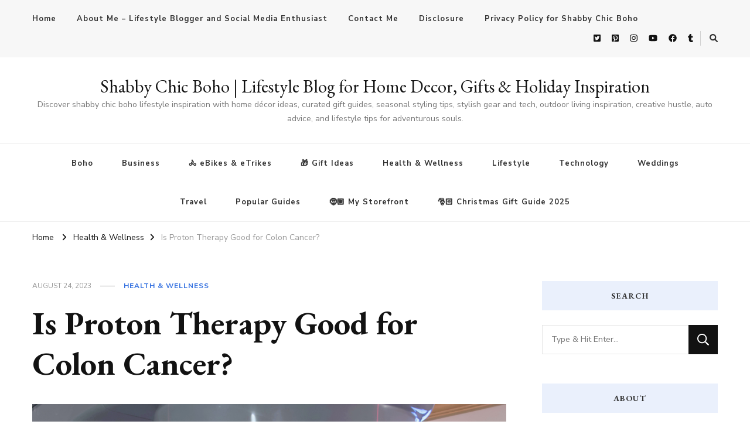

--- FILE ---
content_type: text/html; charset=UTF-8
request_url: https://shabbychicboho.com/is-proton-therapy-good-for-colon-cancer/
body_size: 20174
content:
<!DOCTYPE html>
<html lang="en-US">
<head itemscope itemtype="http://schema.org/WebSite">
<meta charset="UTF-8">
<meta name="viewport" content="width=device-width, initial-scale=1">
<link rel="profile" href="http://gmpg.org/xfn/11">
<meta name='robots' content='index, follow, max-image-preview:large, max-snippet:-1, max-video-preview:-1' />
<style>img:is([sizes="auto" i], [sizes^="auto," i]) { contain-intrinsic-size: 3000px 1500px }</style>
<!-- This site is optimized with the Yoast SEO plugin v26.7 - https://yoast.com/wordpress/plugins/seo/ -->
<title>Is Proton Therapy Good for Colon Cancer? - Shabby Chic Boho | Lifestyle Blog for Home Decor, Gifts &amp; Holiday Inspiration</title>
<link rel="canonical" href="https://shabbychicboho.com/is-proton-therapy-good-for-colon-cancer/" />
<meta property="og:locale" content="en_US" />
<meta property="og:type" content="article" />
<meta property="og:title" content="Is Proton Therapy Good for Colon Cancer? - Shabby Chic Boho | Lifestyle Blog for Home Decor, Gifts &amp; Holiday Inspiration" />
<meta property="og:description" content="When it comes to battling cancer, every individual deserves the most effective and targeted treatment available. In recent years, proton therapy for colon cancer has gained attention as a potential game-changer in cancer treatment. But &hellip;" />
<meta property="og:url" content="https://shabbychicboho.com/is-proton-therapy-good-for-colon-cancer/" />
<meta property="og:site_name" content="Shabby Chic Boho | Lifestyle Blog for Home Decor, Gifts &amp; Holiday Inspiration" />
<meta property="article:publisher" content="https://www.facebook.com/shabbychicboho" />
<meta property="article:author" content="https://www.facebook.com/shabbychicboho" />
<meta property="article:published_time" content="2023-08-24T15:56:53+00:00" />
<meta property="article:modified_time" content="2023-09-27T07:46:11+00:00" />
<meta property="og:image" content="https://shabbychicboho.com/wp-content/uploads/2023/08/Is-Proton-Therapy-Good-for-Colon-Cancer-1.png" />
<meta property="og:image:width" content="1080" />
<meta property="og:image:height" content="1080" />
<meta property="og:image:type" content="image/png" />
<meta name="author" content="Shabby Chic Boho" />
<meta name="twitter:card" content="summary_large_image" />
<meta name="twitter:creator" content="@terrishutterbug" />
<meta name="twitter:site" content="@terrishutterbug" />
<meta name="twitter:label1" content="Written by" />
<meta name="twitter:data1" content="Shabby Chic Boho" />
<meta name="twitter:label2" content="Est. reading time" />
<meta name="twitter:data2" content="3 minutes" />
<script type="application/ld+json" class="yoast-schema-graph">{"@context":"https://schema.org","@graph":[{"@type":"Article","@id":"https://shabbychicboho.com/is-proton-therapy-good-for-colon-cancer/#article","isPartOf":{"@id":"https://shabbychicboho.com/is-proton-therapy-good-for-colon-cancer/"},"author":{"name":"Shabby Chic Boho","@id":"https://shabbychicboho.com/#/schema/person/9fdb10fb199e00415f6d4081ccec548f"},"headline":"Is Proton Therapy Good for Colon Cancer?","datePublished":"2023-08-24T15:56:53+00:00","dateModified":"2023-09-27T07:46:11+00:00","mainEntityOfPage":{"@id":"https://shabbychicboho.com/is-proton-therapy-good-for-colon-cancer/"},"wordCount":628,"commentCount":0,"publisher":{"@id":"https://shabbychicboho.com/#/schema/person/9fdb10fb199e00415f6d4081ccec548f"},"image":{"@id":"https://shabbychicboho.com/is-proton-therapy-good-for-colon-cancer/#primaryimage"},"thumbnailUrl":"https://shabbychicboho.com/wp-content/uploads/2023/08/Is-Proton-Therapy-Good-for-Colon-Cancer-1.png","articleSection":["Health &amp; Wellness"],"inLanguage":"en-US","potentialAction":[{"@type":"CommentAction","name":"Comment","target":["https://shabbychicboho.com/is-proton-therapy-good-for-colon-cancer/#respond"]}]},{"@type":"WebPage","@id":"https://shabbychicboho.com/is-proton-therapy-good-for-colon-cancer/","url":"https://shabbychicboho.com/is-proton-therapy-good-for-colon-cancer/","name":"Is Proton Therapy Good for Colon Cancer? - Shabby Chic Boho | Lifestyle Blog for Home Decor, Gifts &amp; Holiday Inspiration","isPartOf":{"@id":"https://shabbychicboho.com/#website"},"primaryImageOfPage":{"@id":"https://shabbychicboho.com/is-proton-therapy-good-for-colon-cancer/#primaryimage"},"image":{"@id":"https://shabbychicboho.com/is-proton-therapy-good-for-colon-cancer/#primaryimage"},"thumbnailUrl":"https://shabbychicboho.com/wp-content/uploads/2023/08/Is-Proton-Therapy-Good-for-Colon-Cancer-1.png","datePublished":"2023-08-24T15:56:53+00:00","dateModified":"2023-09-27T07:46:11+00:00","breadcrumb":{"@id":"https://shabbychicboho.com/is-proton-therapy-good-for-colon-cancer/#breadcrumb"},"inLanguage":"en-US","potentialAction":[{"@type":"ReadAction","target":["https://shabbychicboho.com/is-proton-therapy-good-for-colon-cancer/"]}]},{"@type":"ImageObject","inLanguage":"en-US","@id":"https://shabbychicboho.com/is-proton-therapy-good-for-colon-cancer/#primaryimage","url":"https://shabbychicboho.com/wp-content/uploads/2023/08/Is-Proton-Therapy-Good-for-Colon-Cancer-1.png","contentUrl":"https://shabbychicboho.com/wp-content/uploads/2023/08/Is-Proton-Therapy-Good-for-Colon-Cancer-1.png","width":1080,"height":1080,"caption":"Is Proton Therapy Good for Colon Cancer?"},{"@type":"BreadcrumbList","@id":"https://shabbychicboho.com/is-proton-therapy-good-for-colon-cancer/#breadcrumb","itemListElement":[{"@type":"ListItem","position":1,"name":"Home","item":"https://shabbychicboho.com/"},{"@type":"ListItem","position":2,"name":"Is Proton Therapy Good for Colon Cancer?"}]},{"@type":"WebSite","@id":"https://shabbychicboho.com/#website","url":"https://shabbychicboho.com/","name":"Shabby Chic Boho","description":"Discover shabby chic boho lifestyle inspiration with home décor ideas, curated gift guides, seasonal styling tips, stylish gear and tech, outdoor living inspiration, creative hustle, auto advice, and lifestyle tips for adventurous souls.","publisher":{"@id":"https://shabbychicboho.com/#/schema/person/9fdb10fb199e00415f6d4081ccec548f"},"potentialAction":[{"@type":"SearchAction","target":{"@type":"EntryPoint","urlTemplate":"https://shabbychicboho.com/?s={search_term_string}"},"query-input":{"@type":"PropertyValueSpecification","valueRequired":true,"valueName":"search_term_string"}}],"inLanguage":"en-US"},{"@type":["Person","Organization"],"@id":"https://shabbychicboho.com/#/schema/person/9fdb10fb199e00415f6d4081ccec548f","name":"Shabby Chic Boho","image":{"@type":"ImageObject","inLanguage":"en-US","@id":"https://shabbychicboho.com/#/schema/person/image/","url":"https://shabbychicboho.com/wp-content/uploads/2021/03/ShabbyChicBoho.jpg","contentUrl":"https://shabbychicboho.com/wp-content/uploads/2021/03/ShabbyChicBoho.jpg","width":1800,"height":1500,"caption":"Shabby Chic Boho"},"logo":{"@id":"https://shabbychicboho.com/#/schema/person/image/"},"sameAs":["https://shabbychicboho.com","https://www.facebook.com/shabbychicboho","https://instagram.com/shabbychicboho/","https://www.pinterest.com/terrishaven/","https://x.com/terrishutterbug","https://www.youtube.com/c/TerrisLittleHavenComShabbyChicBoho","https://shabbychicboho.tumblr.com/"],"url":"https://shabbychicboho.com/author/admin/"}]}</script>
<!-- / Yoast SEO plugin. -->
<link rel='dns-prefetch' href='//fonts.googleapis.com' />
<!-- <link rel='stylesheet' id='wp-block-library-css' href='https://shabbychicboho.com/wp-includes/css/dist/block-library/style.min.css?ver=6.8.3' type='text/css' media='all' /> -->
<link rel="stylesheet" type="text/css" href="//shabbychicboho.com/wp-content/cache/wpfc-minified/95jb8q99/a86e1.css" media="all"/>
<style id='classic-theme-styles-inline-css' type='text/css'>
/*! This file is auto-generated */
.wp-block-button__link{color:#fff;background-color:#32373c;border-radius:9999px;box-shadow:none;text-decoration:none;padding:calc(.667em + 2px) calc(1.333em + 2px);font-size:1.125em}.wp-block-file__button{background:#32373c;color:#fff;text-decoration:none}
</style>
<style id='noptin-email-optin-style-inline-css' type='text/css'>
.wp-block-noptin-email-optin{align-items:center;box-sizing:border-box;display:flex;justify-content:center;min-height:280px;padding:20px;position:relative;text-align:center}.wp-block-noptin-email-optin *{box-sizing:border-box}.wp-block-noptin-email-optin form{width:100%}.wp-block-noptin-email-optin.is-style-noptin-flex .noptin-block-form-footer{align-items:center;display:flex;gap:10px;justify-content:center}.wp-block-noptin-email-optin.is-style-noptin-flex .noptin-block-form-footer .noptin_form_input_email{flex-grow:1;min-width:0}.wp-block-noptin-email-optin.is-style-noptin-flex .noptin-block-form-footer .noptin_form_submit{flex-shrink:1;margin-top:0}:where(.wp-block-noptin-email-optin:not(.is-style-noptin-unstyled) input.noptin_form_input_email){background-color:#fff;border:1px solid #ced4da;border-radius:.25rem;box-shadow:none;color:#495057;padding:.45rem 1.2rem;transition:border-color .15s ease-in-out,box-shadow .15s ease-in-out}:where(.wp-block-noptin-email-optin:not(.is-style-noptin-unstyled) input.noptin_form_input_email:focus){background-color:#fff;border-color:#73b1e9;color:#495057;outline:0}:where(.wp-block-noptin-email-optin:not(.is-style-noptin-unstyled) .noptin_form_submit){background-clip:padding-box;background-color:#1e73be;border:1px solid transparent;border-radius:.25rem;box-shadow:none;color:#fff;font-weight:400;padding:.45rem 1.2rem;transition:color .15s ease-in-out,background-color .15s ease-in-out,border-color .15s ease-in-out,box-shadow .15s ease-in-out}:where(.wp-block-noptin-email-optin:not(.is-style-noptin-unstyled) .noptin_form_submit):focus,:where(.wp-block-noptin-email-optin:not(.is-style-noptin-unstyled) .noptin_form_submit):hover{box-shadow:0 .5rem 1rem rgba(0,0,0,.15)}.wp-block-noptin-email-optin:not(.is-style-noptin-unstyled) .noptin_form_title{font-size:23px;font-weight:700;line-height:1.4125;margin-bottom:10px;margin-top:16px;padding-top:4px}.wp-block-noptin-email-optin:not(.is-style-noptin-unstyled) .noptin_form_description{font-size:16px;line-height:1.3;margin-bottom:10px}.wp-block-noptin-email-optin:not(.is-style-noptin-unstyled) input.noptin_form_input_email{display:block;margin:0;width:100%}.wp-block-noptin-email-optin:not(.is-style-noptin-unstyled) input.noptin_form_input_email::-ms-expand{background-color:transparent;border:0}.wp-block-noptin-email-optin:not(.is-style-noptin-unstyled) .noptin_form_submit{display:block;flex:1 0 0;margin-top:10px;position:relative;text-align:center;text-transform:none;-webkit-user-select:none;-moz-user-select:none;user-select:none;vertical-align:middle;width:100%}.wp-block-noptin-email-optin:not(.is-style-noptin-unstyled) .noptin_form_submit:focus,.wp-block-noptin-email-optin:not(.is-style-noptin-unstyled) .noptin_form_submit:hover{outline:0!important}.noptin-block-form-header:empty{display:none}
</style>
<!-- <link rel='stylesheet' id='noptin-form-css' href='https://shabbychicboho.com/wp-content/plugins/newsletter-optin-box/build/Forms/assets/css/style-form.css?ver=bde59fed1153516aaf60' type='text/css' media='all' /> -->
<link rel="stylesheet" type="text/css" href="//shabbychicboho.com/wp-content/cache/wpfc-minified/10pb3vnp/a86e1.css" media="all"/>
<style id='global-styles-inline-css' type='text/css'>
:root{--wp--preset--aspect-ratio--square: 1;--wp--preset--aspect-ratio--4-3: 4/3;--wp--preset--aspect-ratio--3-4: 3/4;--wp--preset--aspect-ratio--3-2: 3/2;--wp--preset--aspect-ratio--2-3: 2/3;--wp--preset--aspect-ratio--16-9: 16/9;--wp--preset--aspect-ratio--9-16: 9/16;--wp--preset--color--black: #000000;--wp--preset--color--cyan-bluish-gray: #abb8c3;--wp--preset--color--white: #ffffff;--wp--preset--color--pale-pink: #f78da7;--wp--preset--color--vivid-red: #cf2e2e;--wp--preset--color--luminous-vivid-orange: #ff6900;--wp--preset--color--luminous-vivid-amber: #fcb900;--wp--preset--color--light-green-cyan: #7bdcb5;--wp--preset--color--vivid-green-cyan: #00d084;--wp--preset--color--pale-cyan-blue: #8ed1fc;--wp--preset--color--vivid-cyan-blue: #0693e3;--wp--preset--color--vivid-purple: #9b51e0;--wp--preset--gradient--vivid-cyan-blue-to-vivid-purple: linear-gradient(135deg,rgba(6,147,227,1) 0%,rgb(155,81,224) 100%);--wp--preset--gradient--light-green-cyan-to-vivid-green-cyan: linear-gradient(135deg,rgb(122,220,180) 0%,rgb(0,208,130) 100%);--wp--preset--gradient--luminous-vivid-amber-to-luminous-vivid-orange: linear-gradient(135deg,rgba(252,185,0,1) 0%,rgba(255,105,0,1) 100%);--wp--preset--gradient--luminous-vivid-orange-to-vivid-red: linear-gradient(135deg,rgba(255,105,0,1) 0%,rgb(207,46,46) 100%);--wp--preset--gradient--very-light-gray-to-cyan-bluish-gray: linear-gradient(135deg,rgb(238,238,238) 0%,rgb(169,184,195) 100%);--wp--preset--gradient--cool-to-warm-spectrum: linear-gradient(135deg,rgb(74,234,220) 0%,rgb(151,120,209) 20%,rgb(207,42,186) 40%,rgb(238,44,130) 60%,rgb(251,105,98) 80%,rgb(254,248,76) 100%);--wp--preset--gradient--blush-light-purple: linear-gradient(135deg,rgb(255,206,236) 0%,rgb(152,150,240) 100%);--wp--preset--gradient--blush-bordeaux: linear-gradient(135deg,rgb(254,205,165) 0%,rgb(254,45,45) 50%,rgb(107,0,62) 100%);--wp--preset--gradient--luminous-dusk: linear-gradient(135deg,rgb(255,203,112) 0%,rgb(199,81,192) 50%,rgb(65,88,208) 100%);--wp--preset--gradient--pale-ocean: linear-gradient(135deg,rgb(255,245,203) 0%,rgb(182,227,212) 50%,rgb(51,167,181) 100%);--wp--preset--gradient--electric-grass: linear-gradient(135deg,rgb(202,248,128) 0%,rgb(113,206,126) 100%);--wp--preset--gradient--midnight: linear-gradient(135deg,rgb(2,3,129) 0%,rgb(40,116,252) 100%);--wp--preset--font-size--small: 13px;--wp--preset--font-size--medium: 20px;--wp--preset--font-size--large: 36px;--wp--preset--font-size--x-large: 42px;--wp--preset--spacing--20: 0.44rem;--wp--preset--spacing--30: 0.67rem;--wp--preset--spacing--40: 1rem;--wp--preset--spacing--50: 1.5rem;--wp--preset--spacing--60: 2.25rem;--wp--preset--spacing--70: 3.38rem;--wp--preset--spacing--80: 5.06rem;--wp--preset--shadow--natural: 6px 6px 9px rgba(0, 0, 0, 0.2);--wp--preset--shadow--deep: 12px 12px 50px rgba(0, 0, 0, 0.4);--wp--preset--shadow--sharp: 6px 6px 0px rgba(0, 0, 0, 0.2);--wp--preset--shadow--outlined: 6px 6px 0px -3px rgba(255, 255, 255, 1), 6px 6px rgba(0, 0, 0, 1);--wp--preset--shadow--crisp: 6px 6px 0px rgba(0, 0, 0, 1);}:where(.is-layout-flex){gap: 0.5em;}:where(.is-layout-grid){gap: 0.5em;}body .is-layout-flex{display: flex;}.is-layout-flex{flex-wrap: wrap;align-items: center;}.is-layout-flex > :is(*, div){margin: 0;}body .is-layout-grid{display: grid;}.is-layout-grid > :is(*, div){margin: 0;}:where(.wp-block-columns.is-layout-flex){gap: 2em;}:where(.wp-block-columns.is-layout-grid){gap: 2em;}:where(.wp-block-post-template.is-layout-flex){gap: 1.25em;}:where(.wp-block-post-template.is-layout-grid){gap: 1.25em;}.has-black-color{color: var(--wp--preset--color--black) !important;}.has-cyan-bluish-gray-color{color: var(--wp--preset--color--cyan-bluish-gray) !important;}.has-white-color{color: var(--wp--preset--color--white) !important;}.has-pale-pink-color{color: var(--wp--preset--color--pale-pink) !important;}.has-vivid-red-color{color: var(--wp--preset--color--vivid-red) !important;}.has-luminous-vivid-orange-color{color: var(--wp--preset--color--luminous-vivid-orange) !important;}.has-luminous-vivid-amber-color{color: var(--wp--preset--color--luminous-vivid-amber) !important;}.has-light-green-cyan-color{color: var(--wp--preset--color--light-green-cyan) !important;}.has-vivid-green-cyan-color{color: var(--wp--preset--color--vivid-green-cyan) !important;}.has-pale-cyan-blue-color{color: var(--wp--preset--color--pale-cyan-blue) !important;}.has-vivid-cyan-blue-color{color: var(--wp--preset--color--vivid-cyan-blue) !important;}.has-vivid-purple-color{color: var(--wp--preset--color--vivid-purple) !important;}.has-black-background-color{background-color: var(--wp--preset--color--black) !important;}.has-cyan-bluish-gray-background-color{background-color: var(--wp--preset--color--cyan-bluish-gray) !important;}.has-white-background-color{background-color: var(--wp--preset--color--white) !important;}.has-pale-pink-background-color{background-color: var(--wp--preset--color--pale-pink) !important;}.has-vivid-red-background-color{background-color: var(--wp--preset--color--vivid-red) !important;}.has-luminous-vivid-orange-background-color{background-color: var(--wp--preset--color--luminous-vivid-orange) !important;}.has-luminous-vivid-amber-background-color{background-color: var(--wp--preset--color--luminous-vivid-amber) !important;}.has-light-green-cyan-background-color{background-color: var(--wp--preset--color--light-green-cyan) !important;}.has-vivid-green-cyan-background-color{background-color: var(--wp--preset--color--vivid-green-cyan) !important;}.has-pale-cyan-blue-background-color{background-color: var(--wp--preset--color--pale-cyan-blue) !important;}.has-vivid-cyan-blue-background-color{background-color: var(--wp--preset--color--vivid-cyan-blue) !important;}.has-vivid-purple-background-color{background-color: var(--wp--preset--color--vivid-purple) !important;}.has-black-border-color{border-color: var(--wp--preset--color--black) !important;}.has-cyan-bluish-gray-border-color{border-color: var(--wp--preset--color--cyan-bluish-gray) !important;}.has-white-border-color{border-color: var(--wp--preset--color--white) !important;}.has-pale-pink-border-color{border-color: var(--wp--preset--color--pale-pink) !important;}.has-vivid-red-border-color{border-color: var(--wp--preset--color--vivid-red) !important;}.has-luminous-vivid-orange-border-color{border-color: var(--wp--preset--color--luminous-vivid-orange) !important;}.has-luminous-vivid-amber-border-color{border-color: var(--wp--preset--color--luminous-vivid-amber) !important;}.has-light-green-cyan-border-color{border-color: var(--wp--preset--color--light-green-cyan) !important;}.has-vivid-green-cyan-border-color{border-color: var(--wp--preset--color--vivid-green-cyan) !important;}.has-pale-cyan-blue-border-color{border-color: var(--wp--preset--color--pale-cyan-blue) !important;}.has-vivid-cyan-blue-border-color{border-color: var(--wp--preset--color--vivid-cyan-blue) !important;}.has-vivid-purple-border-color{border-color: var(--wp--preset--color--vivid-purple) !important;}.has-vivid-cyan-blue-to-vivid-purple-gradient-background{background: var(--wp--preset--gradient--vivid-cyan-blue-to-vivid-purple) !important;}.has-light-green-cyan-to-vivid-green-cyan-gradient-background{background: var(--wp--preset--gradient--light-green-cyan-to-vivid-green-cyan) !important;}.has-luminous-vivid-amber-to-luminous-vivid-orange-gradient-background{background: var(--wp--preset--gradient--luminous-vivid-amber-to-luminous-vivid-orange) !important;}.has-luminous-vivid-orange-to-vivid-red-gradient-background{background: var(--wp--preset--gradient--luminous-vivid-orange-to-vivid-red) !important;}.has-very-light-gray-to-cyan-bluish-gray-gradient-background{background: var(--wp--preset--gradient--very-light-gray-to-cyan-bluish-gray) !important;}.has-cool-to-warm-spectrum-gradient-background{background: var(--wp--preset--gradient--cool-to-warm-spectrum) !important;}.has-blush-light-purple-gradient-background{background: var(--wp--preset--gradient--blush-light-purple) !important;}.has-blush-bordeaux-gradient-background{background: var(--wp--preset--gradient--blush-bordeaux) !important;}.has-luminous-dusk-gradient-background{background: var(--wp--preset--gradient--luminous-dusk) !important;}.has-pale-ocean-gradient-background{background: var(--wp--preset--gradient--pale-ocean) !important;}.has-electric-grass-gradient-background{background: var(--wp--preset--gradient--electric-grass) !important;}.has-midnight-gradient-background{background: var(--wp--preset--gradient--midnight) !important;}.has-small-font-size{font-size: var(--wp--preset--font-size--small) !important;}.has-medium-font-size{font-size: var(--wp--preset--font-size--medium) !important;}.has-large-font-size{font-size: var(--wp--preset--font-size--large) !important;}.has-x-large-font-size{font-size: var(--wp--preset--font-size--x-large) !important;}
:where(.wp-block-post-template.is-layout-flex){gap: 1.25em;}:where(.wp-block-post-template.is-layout-grid){gap: 1.25em;}
:where(.wp-block-columns.is-layout-flex){gap: 2em;}:where(.wp-block-columns.is-layout-grid){gap: 2em;}
:root :where(.wp-block-pullquote){font-size: 1.5em;line-height: 1.6;}
</style>
<!-- <link rel='stylesheet' id='ssb-front-css-css' href='https://shabbychicboho.com/wp-content/plugins/simple-social-buttons/assets/css/front.css?ver=6.2.0' type='text/css' media='all' /> -->
<!-- <link rel='stylesheet' id='owl-carousel-css' href='https://shabbychicboho.com/wp-content/themes/vilva/css/owl.carousel.min.css?ver=2.3.4' type='text/css' media='all' /> -->
<!-- <link rel='stylesheet' id='animate-css' href='https://shabbychicboho.com/wp-content/themes/vilva/css/animate.min.css?ver=3.5.2' type='text/css' media='all' /> -->
<link rel="stylesheet" type="text/css" href="//shabbychicboho.com/wp-content/cache/wpfc-minified/1ot4lyou/a86e1.css" media="all"/>
<link rel='stylesheet' id='vilva-google-fonts-css' href='https://fonts.googleapis.com/css?family=Nunito+Sans%3A200%2C300%2Cregular%2C500%2C600%2C700%2C800%2C900%2C200italic%2C300italic%2Citalic%2C500italic%2C600italic%2C700italic%2C800italic%2C900italic%7CEB+Garamond%3Aregular%2C500%2C600%2C700%2C800%2Citalic%2C500italic%2C600italic%2C700italic%2C800italic%7CEB+Garamond%3Aregular' type='text/css' media='all' />
<!-- <link rel='stylesheet' id='vilva-css' href='https://shabbychicboho.com/wp-content/themes/vilva/style.css?ver=1.2.8' type='text/css' media='all' /> -->
<!-- <link rel='stylesheet' id='vilva-gutenberg-css' href='https://shabbychicboho.com/wp-content/themes/vilva/css/gutenberg.min.css?ver=1.2.8' type='text/css' media='all' /> -->
<!-- <link rel='stylesheet' id='yarpp-thumbnails-css' href='https://shabbychicboho.com/wp-content/plugins/yet-another-related-posts-plugin/style/styles_thumbnails.css?ver=5.30.11' type='text/css' media='all' /> -->
<link rel="stylesheet" type="text/css" href="//shabbychicboho.com/wp-content/cache/wpfc-minified/fqbqtp24/a86f1.css" media="all"/>
<style id='yarpp-thumbnails-inline-css' type='text/css'>
.yarpp-thumbnails-horizontal .yarpp-thumbnail {width: 63px;height: 103px;margin: 5px;margin-left: 0px;}.yarpp-thumbnail > img, .yarpp-thumbnail-default {width: 53px;height: 53px;margin: 5px;}.yarpp-thumbnails-horizontal .yarpp-thumbnail-title {margin: 7px;margin-top: 0px;width: 53px;}.yarpp-thumbnail-default > img {min-height: 53px;min-width: 53px;}
.yarpp-thumbnails-horizontal .yarpp-thumbnail {width: 63px;height: 103px;margin: 5px;margin-left: 0px;}.yarpp-thumbnail > img, .yarpp-thumbnail-default {width: 53px;height: 53px;margin: 5px;}.yarpp-thumbnails-horizontal .yarpp-thumbnail-title {margin: 7px;margin-top: 0px;width: 53px;}.yarpp-thumbnail-default > img {min-height: 53px;min-width: 53px;}
</style>
<!-- <link rel='stylesheet' id='yarppRelatedCss-css' href='https://shabbychicboho.com/wp-content/plugins/yet-another-related-posts-plugin/style/related.css?ver=5.30.11' type='text/css' media='all' /> -->
<link rel="stylesheet" type="text/css" href="//shabbychicboho.com/wp-content/cache/wpfc-minified/8kqu8jqg/a86f1.css" media="all"/>
<script src='//shabbychicboho.com/wp-content/cache/wpfc-minified/kdjkus4g/a86e1.js' type="text/javascript"></script>
<!-- <script type="text/javascript" src="https://shabbychicboho.com/wp-includes/js/jquery/jquery.min.js?ver=3.7.1" id="jquery-core-js"></script> -->
<!-- <script type="text/javascript" src="https://shabbychicboho.com/wp-includes/js/jquery/jquery-migrate.min.js?ver=3.4.1" id="jquery-migrate-js"></script> -->
<style media="screen">
.simplesocialbuttons.simplesocialbuttons_inline .ssb-fb-like, .simplesocialbuttons.simplesocialbuttons_inline amp-facebook-like {
margin: ;
}
/*inline margin*/
.simplesocialbuttons.simplesocialbuttons_inline.simplesocial-round-icon button{
margin: ;
}
/*margin-digbar*/
</style>
<!-- Open Graph Meta Tags generated by Simple Social Buttons 6.2.0 -->
<meta property="og:title" content="Is Proton Therapy Good for Colon Cancer? - Shabby Chic Boho | Lifestyle Blog for Home Decor, Gifts &amp; Holiday Inspiration" />
<meta property="og:type" content="article" />
<meta property="og:description" content="When it comes to battling cancer, every individual deserves the most effective and targeted treatment available. In recent years, proton therapy for colon cancer has gained attention as a potential game-changer in cancer treatment. But what exactly is proton therapy, and how does it fare against colon cancer? In this article, you can explore the ins and outs of proton&hellip;" />
<meta property="og:url" content="https://shabbychicboho.com/is-proton-therapy-good-for-colon-cancer/" />
<meta property="og:site_name" content="Shabby Chic Boho | Lifestyle Blog for Home Decor, Gifts &amp; Holiday Inspiration" />
<meta property="og:image" content="https://shabbychicboho.com/wp-content/uploads/2023/08/Is-Proton-Therapy-Good-for-Colon-Cancer-1.png" />
<meta name="twitter:card" content="summary_large_image" />
<meta name="twitter:description" content="When it comes to battling cancer, every individual deserves the most effective and targeted treatment available. In recent years, proton therapy for colon cancer has gained attention as a potential game-changer in cancer treatment. But what exactly is proton therapy, and how does it fare against colon cancer? In this article, you can explore the ins and outs of proton&hellip;" />
<meta name="twitter:title" content="Is Proton Therapy Good for Colon Cancer? - Shabby Chic Boho | Lifestyle Blog for Home Decor, Gifts &amp; Holiday Inspiration" />
<meta property="twitter:image" content="https://shabbychicboho.com/wp-content/uploads/2023/08/Is-Proton-Therapy-Good-for-Colon-Cancer-1.png" />
<link rel="pingback" href="https://shabbychicboho.com/xmlrpc.php"><link rel="icon" href="https://shabbychicboho.com/wp-content/uploads/2025/02/cropped-logo-png-32x32.png" sizes="32x32" />
<link rel="icon" href="https://shabbychicboho.com/wp-content/uploads/2025/02/cropped-logo-png-192x192.png" sizes="192x192" />
<link rel="apple-touch-icon" href="https://shabbychicboho.com/wp-content/uploads/2025/02/cropped-logo-png-180x180.png" />
<meta name="msapplication-TileImage" content="https://shabbychicboho.com/wp-content/uploads/2025/02/cropped-logo-png-270x270.png" />
<style type='text/css' media='all'>     
.content-newsletter .blossomthemes-email-newsletter-wrapper.bg-img:after,
.widget_blossomthemes_email_newsletter_widget .blossomthemes-email-newsletter-wrapper:after{
background: rgba(51, 112, 224, 0.8);    }
/*Typography*/
body,
button,
input,
select,
optgroup,
textarea{
font-family : Nunito Sans;
font-size   : 18px;        
}
:root {
--primary-font: Nunito Sans;
--secondary-font: EB Garamond;
--primary-color: #3370e0;
--primary-color-rgb: 51, 112, 224;
}
.site-branding .site-title-wrap .site-title{
font-size   : 30px;
font-family : EB Garamond;
font-weight : 400;
font-style  : normal;
}
.site-branding .site-title-wrap .site-title a{
color: #121212;
}
.custom-logo-link img{
width: 70px;
max-width: 100%;
}
.comment-body .reply .comment-reply-link:hover:before {
background-image: url('data:image/svg+xml; utf-8, <svg xmlns="http://www.w3.org/2000/svg" width="18" height="15" viewBox="0 0 18 15"><path d="M934,147.2a11.941,11.941,0,0,1,7.5,3.7,16.063,16.063,0,0,1,3.5,7.3c-2.4-3.4-6.1-5.1-11-5.1v4.1l-7-7,7-7Z" transform="translate(-927 -143.2)" fill="%233370e0"/></svg>');
}
.site-header.style-five .header-mid .search-form .search-submit:hover {
background-image: url('data:image/svg+xml; utf-8, <svg xmlns="http://www.w3.org/2000/svg" viewBox="0 0 512 512"><path fill="%233370e0" d="M508.5 468.9L387.1 347.5c-2.3-2.3-5.3-3.5-8.5-3.5h-13.2c31.5-36.5 50.6-84 50.6-136C416 93.1 322.9 0 208 0S0 93.1 0 208s93.1 208 208 208c52 0 99.5-19.1 136-50.6v13.2c0 3.2 1.3 6.2 3.5 8.5l121.4 121.4c4.7 4.7 12.3 4.7 17 0l22.6-22.6c4.7-4.7 4.7-12.3 0-17zM208 368c-88.4 0-160-71.6-160-160S119.6 48 208 48s160 71.6 160 160-71.6 160-160 160z"></path></svg>');
}
.site-header.style-seven .header-bottom .search-form .search-submit:hover {
background-image: url('data:image/svg+xml; utf-8, <svg xmlns="http://www.w3.org/2000/svg" viewBox="0 0 512 512"><path fill="%233370e0" d="M508.5 468.9L387.1 347.5c-2.3-2.3-5.3-3.5-8.5-3.5h-13.2c31.5-36.5 50.6-84 50.6-136C416 93.1 322.9 0 208 0S0 93.1 0 208s93.1 208 208 208c52 0 99.5-19.1 136-50.6v13.2c0 3.2 1.3 6.2 3.5 8.5l121.4 121.4c4.7 4.7 12.3 4.7 17 0l22.6-22.6c4.7-4.7 4.7-12.3 0-17zM208 368c-88.4 0-160-71.6-160-160S119.6 48 208 48s160 71.6 160 160-71.6 160-160 160z"></path></svg>');
}
.site-header.style-fourteen .search-form .search-submit:hover {
background-image: url('data:image/svg+xml; utf-8, <svg xmlns="http://www.w3.org/2000/svg" viewBox="0 0 512 512"><path fill="%233370e0" d="M508.5 468.9L387.1 347.5c-2.3-2.3-5.3-3.5-8.5-3.5h-13.2c31.5-36.5 50.6-84 50.6-136C416 93.1 322.9 0 208 0S0 93.1 0 208s93.1 208 208 208c52 0 99.5-19.1 136-50.6v13.2c0 3.2 1.3 6.2 3.5 8.5l121.4 121.4c4.7 4.7 12.3 4.7 17 0l22.6-22.6c4.7-4.7 4.7-12.3 0-17zM208 368c-88.4 0-160-71.6-160-160S119.6 48 208 48s160 71.6 160 160-71.6 160-160 160z"></path></svg>');
}
.search-results .content-area > .page-header .search-submit:hover {
background-image: url('data:image/svg+xml; utf-8, <svg xmlns="http://www.w3.org/2000/svg" viewBox="0 0 512 512"><path fill="%233370e0" d="M508.5 468.9L387.1 347.5c-2.3-2.3-5.3-3.5-8.5-3.5h-13.2c31.5-36.5 50.6-84 50.6-136C416 93.1 322.9 0 208 0S0 93.1 0 208s93.1 208 208 208c52 0 99.5-19.1 136-50.6v13.2c0 3.2 1.3 6.2 3.5 8.5l121.4 121.4c4.7 4.7 12.3 4.7 17 0l22.6-22.6c4.7-4.7 4.7-12.3 0-17zM208 368c-88.4 0-160-71.6-160-160S119.6 48 208 48s160 71.6 160 160-71.6 160-160 160z"></path></svg>');
}
</style></head>
<body class="wp-singular post-template-default single single-post postid-80710 single-format-standard wp-embed-responsive wp-theme-vilva noptin single-style-four underline rightsidebar" itemscope itemtype="http://schema.org/WebPage">
<div id="page" class="site">
<a class="skip-link" href="#content">Skip to Content</a>
<header id="masthead" class="site-header style-one" itemscope itemtype="http://schema.org/WPHeader">
<div class="header-t">
<div class="container">
<nav class="secondary-menu">
<button class="toggle-btn" data-toggle-target=".menu-modal" data-toggle-body-class="showing-menu-modal" aria-expanded="false" data-set-focus=".close-nav-toggle">
<span class="toggle-bar"></span>
<span class="toggle-bar"></span>
<span class="toggle-bar"></span>
</button>
<div class="secondary-menu-list menu-modal cover-modal" data-modal-target-string=".menu-modal">
<button class="close close-nav-toggle" data-toggle-target=".menu-modal" data-toggle-body-class="showing-menu-modal" aria-expanded="false" data-set-focus=".menu-modal">
<span class="toggle-bar"></span>
<span class="toggle-bar"></span>
</button>
<div class="mobile-menu" aria-label="Mobile">
<div class="menu-page-container"><ul id="secondary-menu" class="nav-menu menu-modal"><li id="menu-item-78386" class="menu-item menu-item-type-custom menu-item-object-custom menu-item-home menu-item-78386"><a href="https://shabbychicboho.com/">Home</a></li>
<li id="menu-item-71669" class="menu-item menu-item-type-post_type menu-item-object-page menu-item-71669"><a href="https://shabbychicboho.com/about-me/" title="About Me">About Me – Lifestyle Blogger and Social Media Enthusiast</a></li>
<li id="menu-item-71670" class="menu-item menu-item-type-post_type menu-item-object-page menu-item-71670"><a href="https://shabbychicboho.com/contact-me/">Contact Me</a></li>
<li id="menu-item-88324" class="menu-item menu-item-type-post_type menu-item-object-page menu-item-88324"><a href="https://shabbychicboho.com/disclosure/">Disclosure</a></li>
<li id="menu-item-88328" class="menu-item menu-item-type-post_type menu-item-object-page menu-item-privacy-policy menu-item-88328"><a rel="privacy-policy" href="https://shabbychicboho.com/privacy-policy-for-shabby-chic-boho/">Privacy Policy for Shabby Chic Boho</a></li>
</ul></div>            </div>
</div>
</nav>
<div class="right">
<div class="header-social">
<ul class="social-networks">
<li>
<a href="https://twitter.com/terrishutterbug" target="_blank" rel="nofollow noopener">
<i class="fab fa-twitter-square"></i>
</a>
</li>    	   
<li>
<a href="https://www.pinterest.com/terrishaven/" target="_blank" rel="nofollow noopener">
<i class="fab fa-pinterest-square"></i>
</a>
</li>    	   
<li>
<a href="https://instagram.com/shabbychicboho/" target="_blank" rel="nofollow noopener">
<i class="fab fa-instagram"></i>
</a>
</li>    	   
<li>
<a href="https://www.youtube.com/c/TerrisLittleHavenComShabbyChicBoho" target="_blank" rel="nofollow noopener">
<i class="fab fa-youtube"></i>
</a>
</li>    	   
<li>
<a href="https://www.facebook.com/shabbychicboho/" target="_blank" rel="nofollow noopener">
<i class="fab fa-facebook"></i>
</a>
</li>    	   
<li>
<a href="https://shabbychicboho.tumblr.com/" target="_blank" rel="nofollow noopener">
<i class="fab fa-tumblr"></i>
</a>
</li>    	   
</ul>
</div><!-- .header-social -->
<div class="header-search">                
<button class="search-toggle" data-toggle-target=".search-modal" data-toggle-body-class="showing-search-modal" data-set-focus=".search-modal .search-field" aria-expanded="false">
<i class="fas fa-search"></i>
</button>
<div class="header-search-wrap search-modal cover-modal" data-modal-target-string=".search-modal">
<div class="header-search-inner-wrap">
<form role="search" method="get" class="search-form" action="https://shabbychicboho.com/">
<label>
<span class="screen-reader-text">Looking for Something?
</span>
<input type="search" class="search-field" placeholder="Type &amp; Hit Enter&hellip;" value="" name="s" />
</label>                
<input type="submit" id="submit-field" class="search-submit" value="Search" />
</form>                                    <button class="close" data-toggle-target=".search-modal" data-toggle-body-class="showing-search-modal" data-set-focus=".search-modal .search-field" aria-expanded="false"></button>
</div>
</div>
</div><!-- .header-search -->
</div><!-- .right -->
</div>
</div><!-- .header-t -->
<div class="header-mid">
<div class="container">
<div class="site-branding" itemscope itemtype="http://schema.org/Organization">  
<div class="site-logo">
</div>
<div class="site-title-wrap">                    <p class="site-title" itemprop="name"><a href="https://shabbychicboho.com/" rel="home" itemprop="url">Shabby Chic Boho | Lifestyle Blog for Home Decor, Gifts &amp; Holiday Inspiration</a></p>
<p class="site-description" itemprop="description">Discover shabby chic boho lifestyle inspiration with home décor ideas, curated gift guides, seasonal styling tips, stylish gear and tech, outdoor living inspiration, creative hustle, auto advice, and lifestyle tips for adventurous souls.</p>
</div>        </div>    
</div>
</div><!-- .header-mid -->
<div class="header-bottom">
<div class="container">
<nav id="site-navigation" class="main-navigation" itemscope itemtype="http://schema.org/SiteNavigationElement">
<button class="toggle-btn" data-toggle-target=".main-menu-modal" data-toggle-body-class="showing-main-menu-modal" aria-expanded="false" data-set-focus=".close-main-nav-toggle">
<span class="toggle-bar"></span>
<span class="toggle-bar"></span>
<span class="toggle-bar"></span>
</button>
<div class="primary-menu-list main-menu-modal cover-modal" data-modal-target-string=".main-menu-modal">
<button class="close close-main-nav-toggle" data-toggle-target=".main-menu-modal" data-toggle-body-class="showing-main-menu-modal" aria-expanded="false" data-set-focus=".main-menu-modal"></button>
<div class="mobile-menu" aria-label="Mobile">
<div class="menu-post-container"><ul id="primary-menu" class="nav-menu main-menu-modal"><li id="menu-item-91367" class="menu-item menu-item-type-custom menu-item-object-custom menu-item-91367"><a href="https://shabbychicboho.com/category/boho/">Boho</a></li>
<li id="menu-item-91369" class="menu-item menu-item-type-custom menu-item-object-custom menu-item-91369"><a href="https://shabbychicboho.com/category/business/">Business</a></li>
<li id="menu-item-91379" class="menu-item menu-item-type-custom menu-item-object-custom menu-item-91379"><a href="https://shabbychicboho.com/?s=ebike">🚴 eBikes &#038; eTrikes</a></li>
<li id="menu-item-91370" class="menu-item menu-item-type-custom menu-item-object-custom menu-item-91370"><a href="https://shabbychicboho.com/?s=Gifts">🎁 Gift Ideas</a></li>
<li id="menu-item-91372" class="menu-item menu-item-type-custom menu-item-object-custom menu-item-91372"><a href="https://shabbychicboho.com/category/health-wellness/">Health &#038; Wellness</a></li>
<li id="menu-item-91368" class="menu-item menu-item-type-custom menu-item-object-custom menu-item-91368"><a href="https://shabbychicboho.com/category/lifestyle/">Lifestyle</a></li>
<li id="menu-item-91373" class="menu-item menu-item-type-custom menu-item-object-custom menu-item-91373"><a href="https://shabbychicboho.com/category/technology/">Technology</a></li>
<li id="menu-item-91374" class="menu-item menu-item-type-custom menu-item-object-custom menu-item-91374"><a href="https://shabbychicboho.com/category/weddings/">Weddings</a></li>
<li id="menu-item-91557" class="menu-item menu-item-type-custom menu-item-object-custom menu-item-91557"><a href="https://shabbychicboho.com/?s=travel">Travel</a></li>
<li id="menu-item-91546" class="menu-item menu-item-type-custom menu-item-object-custom menu-item-91546"><a href="https://shabbychicboho.com/?s=+guide+">Popular Guides</a></li>
<li id="menu-item-91371" class="menu-item menu-item-type-custom menu-item-object-custom menu-item-91371"><a href="https://www.amazon.com/shop/shabbychicboho?ccs_id=4c79a2ff-5ae9-417b-b59e-a06da48f4076&#038;isPublicView=true&#038;linkCode=sl2&#038;tag=shabbychicb08-20&#038;linkId=09868f5015ab73468ef3c57bc5cea124&#038;language=en_US&#038;ref_=as_li_ss_tl">🤶🏼 My Storefront</a></li>
<li id="menu-item-91366" class="menu-item menu-item-type-custom menu-item-object-custom menu-item-91366"><a href="https://shabbychicboho.com/category/christmas-gift-guide-2025/" title="🎅🏻Christmas Gift Guide 2025">🎅🏻 Christmas Gift Guide 2025</a></li>
</ul></div>            </div>
</div>
</nav><!-- #site-navigation -->
</div>
</div><!-- .header-bottom -->
</header>
<div class="top-bar"><div class="container"><div class="breadcrumb-wrapper">
<div id="crumbs" itemscope itemtype="http://schema.org/BreadcrumbList"> 
<span itemprop="itemListElement" itemscope itemtype="http://schema.org/ListItem">
<a itemprop="item" href="https://shabbychicboho.com"><span itemprop="name">Home</span></a>
<meta itemprop="position" content="1" />
<span class="separator"><i class="fa fa-angle-right"></i></span>
</span> <span itemprop="itemListElement" itemscope itemtype="http://schema.org/ListItem"><a itemprop="item" href="https://shabbychicboho.com/category/health-wellness/"><span itemprop="name">Health &amp; Wellness </span></a><meta itemprop="position" content="2" /><span class="separator"><i class="fa fa-angle-right"></i></span></span> <span class="current" itemprop="itemListElement" itemscope itemtype="http://schema.org/ListItem"><a itemprop="item" href="https://shabbychicboho.com/is-proton-therapy-good-for-colon-cancer/"><span itemprop="name">Is Proton Therapy Good for Colon Cancer?</span></a><meta itemprop="position" content="3" /></span></div></div><!-- .breadcrumb-wrapper --></div></div><div id="content" class="site-content"><div class="container">    <div id="primary" class="content-area">	
<main id="main" class="site-main">
<article id="post-80710" class="post-80710 post type-post status-publish format-standard has-post-thumbnail hentry category-health-wellness sticky-meta">
<header class="entry-header">
<div class="container">
<div class="entry-meta">
<span class="posted-on"> <a href="https://shabbychicboho.com/is-proton-therapy-good-for-colon-cancer/" rel="bookmark"><time class="entry-date published" datetime="2023-08-24T11:56:53-04:00" itemprop="datePublished">August 24, 2023</time><time class="updated" datetime="2023-09-27T03:46:11-04:00" itemprop="dateModified">September 27, 2023</time></a></span><span class="category"><a href="https://shabbychicboho.com/category/health-wellness/" rel="category tag">Health &amp; Wellness</a></span>                </div>
<h1 class="entry-title">Is Proton Therapy Good for Colon Cancer?</h1>     
</div>
</header> 
<figure class="post-thumbnail"><img width="1080" height="1080" src="https://shabbychicboho.com/wp-content/uploads/2023/08/Is-Proton-Therapy-Good-for-Colon-Cancer-1.png" class="attachment-post-thumbnail size-post-thumbnail wp-post-image" alt="Is Proton Therapy Good for Colon Cancer?" decoding="async" fetchpriority="high" srcset="https://shabbychicboho.com/wp-content/uploads/2023/08/Is-Proton-Therapy-Good-for-Colon-Cancer-1.png 1080w, https://shabbychicboho.com/wp-content/uploads/2023/08/Is-Proton-Therapy-Good-for-Colon-Cancer-1-640x640.png 640w, https://shabbychicboho.com/wp-content/uploads/2023/08/Is-Proton-Therapy-Good-for-Colon-Cancer-1-53x53.png 53w, https://shabbychicboho.com/wp-content/uploads/2023/08/Is-Proton-Therapy-Good-for-Colon-Cancer-1-768x768.png 768w, https://shabbychicboho.com/wp-content/uploads/2023/08/Is-Proton-Therapy-Good-for-Colon-Cancer-1-60x60.png 60w" sizes="(max-width: 1080px) 100vw, 1080px" /></figure><div class="content-wrap">        <div class="article-meta">
<div class="article-inner-meta">
<span class="byline" itemprop="author">
<span class="author">
<a href="https://shabbychicboho.com/author/admin/" class="url fn">
<img alt='' src='https://secure.gravatar.com/avatar/9cea98cb32de60b7b6f97974377fd4f0d5776e50be9660016da84a0ba95ca085?s=70&#038;d=monsterid&#038;r=g' srcset='https://secure.gravatar.com/avatar/9cea98cb32de60b7b6f97974377fd4f0d5776e50be9660016da84a0ba95ca085?s=140&#038;d=monsterid&#038;r=g 2x' class='avatar avatar-70 photo' height='70' width='70' decoding='async'/>                                Shabby Chic Boho                            </a>
</span>
</span>
<span class="comments"><i class="far fa-comment-alt"></i><a href="https://shabbychicboho.com/is-proton-therapy-good-for-colon-cancer/#respond">Leave a Comment<span class="screen-reader-text"> on Is Proton Therapy Good for Colon Cancer?</span></a></span>            </div>
</div>
<div class="entry-content" itemprop="text"><p><span style="font-weight: 400;">When it comes to battling cancer, every individual deserves the most effective and targeted treatment available. In recent years, proton therapy for colon cancer has gained attention as a potential game-changer in cancer treatment. But what exactly is proton therapy, and how does it fare against colon cancer? In this article, you can explore the ins and outs of proton therapy, its benefits, and its suitability for treating colon cancer.</span></p>
<h3><b>Understanding Proton Therapy: A Precise Approach to Cancer Treatment</b></h3>
<p><span style="font-weight: 400;">Before you delve into the specifics of using </span><a href="https://proton.apollohospitals.com/colorectal-cancer/"><span style="font-weight: 400;">proton therapy for colon cancer</span></a><span style="font-weight: 400;">, first grasp the fundamental concept of this advanced treatment.</span></p>
<h3><b>What is Proton Therapy?</b></h3>
<p><span style="font-weight: 400;">Proton therapy is a radiation therapy in which proton particles are used to target and destroy cancer cells. Unlike traditional X-ray radiation, which uses photons, proton therapy delivers energy directly to the tumour with minimal damage to surrounding healthy tissues. This precision is what sets proton therapy apart and makes it a promising option for various types of cancer.</span></p>
<h3><b>The Benefits of Proton Therapy</b></h3>
<p><span style="font-weight: 400;">Proton therapy offers several advantages that have contributed to its popularity in cancer treatment, including:</span></p>
<h4><b>1. Targeted Radiation Delivery</b></h4>
<p><span style="font-weight: 400;">One of the most significant benefits of proton therapy is its ability to precisely target the tumour while sparing nearby healthy tissues. This is particularly important in complex areas like the abdomen, where colon cancer often occurs.</span></p>
<h4><b>2. Reduced Risk of Side Effects</b></h4>
<p><span style="font-weight: 400;">Because proton therapy minimises radiation exposure to healthy tissues, patients may experience fewer side effects compared to traditional radiation treatments. This can lead to a better quality of life during and after treatment.</span></p>
<h4><b>3. Suitable for Pediatric Patients</b></h4>
<p><span style="font-weight: 400;">Proton therapy&#8217;s precision makes it a suitable option for treating paediatric cancer patients, as it reduces the risk of side effects that can impact a child&#8217;s growth and development.</span></p>
<h3><b>Proton Therapy for Colon Cancer: Breaking Down the Potential</b></h3>
<p><span style="font-weight: 400;">Colon cancer is a common type of cancer affecting the large intestine, and it is usually treated with surgery, chemotherapy, and radiation therapy combined. Proton therapy&#8217;s unique properties make it an intriguing option for tackling colon cancer.</span></p>
<h4><b>1. Addressing Challenging Locations</b></h4>
<p><span style="font-weight: 400;">Colon cancer often presents challenges due to its location within the body, near critical structures like the small intestine and bladder. Proton therapy&#8217;s ability to precisely target the tumour minimises the risk of damaging nearby organs and tissues.</span></p>
<h4><b>2. Minimising Long-Term Effects</b></h4>
<p><span style="font-weight: 400;">Because colon cancer treatment can involve prolonged radiation exposure, the risk of long-term side effects becomes a concern. Proton therapy&#8217;s targeted approach can help minimise the risk of chronic complications in the surrounding area.</span></p>
<h4><b>3. Enhancing Treatment for Recurrent Cases</b></h4>
<p><span style="font-weight: 400;">For patients with recurrent colon cancer, proton therapy can offer a renewed approach to treatment. Its ability to focus on specific areas makes it an attractive option when traditional treatments have been exhausted.</span></p>
<h3><b>Patient Experience: Stories of Hope</b></h3>
<p><span style="font-weight: 400;">While discussing the technical aspects of proton therapy is essential, the human side of the story cannot be overlooked. Patients who have undergone </span><b>proton therapy for colon cancer</b><span style="font-weight: 400;"> often share stories of hope and improved quality of life. By minimising side effects and providing effective treatment, proton therapy can contribute to a more positive cancer treatment journey.</span></p>
<h3><b>Conclusion: Exploring Promising Avenues</b></h3>
<p><span style="font-weight: 400;">Is proton therapy good for colon cancer? The answer lies in its precision, potential for minimising side effects, and suitability for complex cases. As medical technology continues to advance, proton therapy remains a promising avenue for enhancing cancer treatment outcomes. However, as with any medical choice, it is critical to contact a skilled medical practitioner to establish the best course of action for each individual&#8217;s particular circumstances. Proton therapy, with its remarkable ability to target cancer while sparing healthy tissues, is undeniably a beacon of hope in the battle against colon cancer.</span></p>
<div class="simplesocialbuttons simplesocial-round-icon simplesocialbuttons_inline simplesocialbuttons-align-left post-80710 post  simplesocialbuttons-inline-no-animation">
<button class="simplesocial-fb-share"  rel="nofollow"  target="_blank"  aria-label="Facebook Share" data-href="https://www.facebook.com/sharer/sharer.php?u=https://shabbychicboho.com/is-proton-therapy-good-for-colon-cancer/" onClick="javascript:window.open(this.dataset.href, '', 'menubar=no,toolbar=no,resizable=yes,scrollbars=yes,height=600,width=600');return false;"><span class="simplesocialtxt">Facebook </span> </button>
<button class="simplesocial-twt-share"  rel="nofollow"  target="_blank"  aria-label="Twitter Share" data-href="https://twitter.com/intent/tweet?text=Is+Proton+Therapy+Good+for+Colon+Cancer%3F&url=https://shabbychicboho.com/is-proton-therapy-good-for-colon-cancer/&via=terrishutterbug" onClick="javascript:window.open(this.dataset.href, '', 'menubar=no,toolbar=no,resizable=yes,scrollbars=yes,height=600,width=600');return false;"><span class="simplesocialtxt">Twitter</span> </button>
<button  rel="nofollow"  target="_blank"  class="simplesocial-linkedin-share" aria-label="LinkedIn Share" data-href="https://www.linkedin.com/sharing/share-offsite/?url=https://shabbychicboho.com/is-proton-therapy-good-for-colon-cancer/" onClick="javascript:window.open(this.dataset.href, '', 'menubar=no,toolbar=no,resizable=yes,scrollbars=yes,height=600,width=600');return false;"><span class="simplesocialtxt">LinkedIn</span></button>
<button class="simplesocial-tumblr-share"  rel="nofollow"  target="_blank"  aria-label="Tumblr Share" data-href="http://tumblr.com/widgets/share/tool?canonicalUrl=https%3A%2F%2Fshabbychicboho.com%2Fis-proton-therapy-good-for-colon-cancer%2F" onClick="javascript:window.open(this.dataset.href, '', 'menubar=no,toolbar=no,resizable=yes,scrollbars=yes,height=600,width=600');return false;" ><span class="simplesocialtxt">Tumblr</span> </button>
<button class="simplesocial-pinterest-share"  rel="nofollow"  target="_blank"  aria-label="Pinterest Share" onClick="var e=document.createElement('script');e.setAttribute('type','text/javascript');e.setAttribute('charset','UTF-8');e.setAttribute('src','//assets.pinterest.com/js/pinmarklet.js?r='+Math.random()*99999999);document.body.appendChild(e);return false;" ><span class="simplesocialtxt">Pinterest</span></button>
<button onClick="javascript:window.location.href = this.dataset.href;return false;" class="simplesocial-email-share" aria-label="Share through Email"  rel="nofollow"  target="_blank"   data-href="mailto:?subject=Is Proton Therapy Good for Colon Cancer%3F&body=https://shabbychicboho.com/is-proton-therapy-good-for-colon-cancer/"><span class="simplesocialtxt">Email</span></button>
</div>
<div class='yarpp yarpp-related yarpp-related-website yarpp-template-thumbnails'>
<!-- YARPP Thumbnails -->
<h3>Related posts:</h3>
<div class="yarpp-thumbnails-horizontal">
<a class='yarpp-thumbnail' rel='norewrite' href='https://shabbychicboho.com/skin-cancer-center-to-your-advantage/' title='Skin Cancer Center to Your Advantage'>
<img width="53" height="53" src="https://shabbychicboho.com/wp-content/uploads/2020/12/pexels-dhyamis-kleber-609549-53x53.jpg" class="attachment-thumbnail size-thumbnail wp-post-image" alt="Skin Cancer Center to Your Advantage" data-pin-nopin="true" srcset="https://shabbychicboho.com/wp-content/uploads/2020/12/pexels-dhyamis-kleber-609549-53x53.jpg 53w, https://shabbychicboho.com/wp-content/uploads/2020/12/pexels-dhyamis-kleber-609549-150x150.jpg 150w" sizes="(max-width: 53px) 100vw, 53px" /><span class="yarpp-thumbnail-title">Skin Cancer Center to Your Advantage</span></a>
<a class='yarpp-thumbnail' rel='norewrite' href='https://shabbychicboho.com/9-reasons-why-early-detection-is-key-in-treating-diseases/' title='9 Reasons Why Early Detection Is Key In Treating Diseases'>
<img width="53" height="53" src="https://shabbychicboho.com/wp-content/uploads/2023/02/9-Reasons-Why-Early-Detection-Is-Key-In-Treating-Diseases-53x53.jpg" class="attachment-thumbnail size-thumbnail wp-post-image" alt="9 Reasons Why Early Detection Is Key In Treating Diseases" data-pin-nopin="true" /><span class="yarpp-thumbnail-title">9 Reasons Why Early Detection Is Key In Treating Diseases</span></a>
<a class='yarpp-thumbnail' rel='norewrite' href='https://shabbychicboho.com/transform-your-body-with-purefico-medspa-in-cornelius-north-carolina/' title='Transform Your Body With Purefico MedSpa In Cornelius North Carolina'>
<img width="53" height="53" src="https://shabbychicboho.com/wp-content/uploads/2021/06/image1-1-53x53.jpg" class="attachment-thumbnail size-thumbnail wp-post-image" alt="Transform Your Body With Purefico MedSpa In Cornelius North Carolina" data-pin-nopin="true" srcset="https://shabbychicboho.com/wp-content/uploads/2021/06/image1-1-53x53.jpg 53w, https://shabbychicboho.com/wp-content/uploads/2021/06/image1-1-120x120.jpg 120w" sizes="(max-width: 53px) 100vw, 53px" /><span class="yarpp-thumbnail-title">Transform Your Body With Purefico MedSpa In Cornelius North Carolina</span></a>
<a class='yarpp-thumbnail' rel='norewrite' href='https://shabbychicboho.com/the-benefits-of-tms-therapy/' title='The Benefits of TMS Therapy'>
<img width="53" height="53" src="https://shabbychicboho.com/wp-content/uploads/2021/10/The-Benefits-of-TMS-Therapy-53x53.png" class="attachment-thumbnail size-thumbnail wp-post-image" alt="The Benefits of TMS Therapy" data-pin-nopin="true" srcset="https://shabbychicboho.com/wp-content/uploads/2021/10/The-Benefits-of-TMS-Therapy-53x53.png 53w, https://shabbychicboho.com/wp-content/uploads/2021/10/The-Benefits-of-TMS-Therapy-640x640.png 640w, https://shabbychicboho.com/wp-content/uploads/2021/10/The-Benefits-of-TMS-Therapy-768x768.png 768w, https://shabbychicboho.com/wp-content/uploads/2021/10/The-Benefits-of-TMS-Therapy-60x60.png 60w, https://shabbychicboho.com/wp-content/uploads/2021/10/The-Benefits-of-TMS-Therapy.png 1080w" sizes="(max-width: 53px) 100vw, 53px" /><span class="yarpp-thumbnail-title">The Benefits of TMS Therapy</span></a>
</div>
</div>
</div><div class="entry-footer"></div></div></article><!-- #post-80710 -->
</main><!-- #main -->
<nav class="post-navigation pagination" role="navigation">
<div class="nav-links">
<div class="nav-previous">
<a href="https://shabbychicboho.com/installing-lawn-edging-a-step-by-step-guide/" rel="prev">
<span class="meta-nav"><svg xmlns="http://www.w3.org/2000/svg" viewBox="0 0 14 8"><defs><style>.arla{fill:#999596;}</style></defs><path class="arla" d="M16.01,11H8v2h8.01v3L22,12,16.01,8Z" transform="translate(22 16) rotate(180)"/></svg> Previous Article</span>
<span class="post-title">Installing Lawn Edging: A Step-by-Step Guide</span>
</a>
<figure class="post-img">
<img width="53" height="53" src="https://shabbychicboho.com/wp-content/uploads/2023/08/Installing-Lawn-Edging-A-Step-by-Step-Guide-53x53.png" class="attachment-thumbnail size-thumbnail wp-post-image" alt="Installing Lawn Edging: A Step-by-Step Guide" decoding="async" loading="lazy" srcset="https://shabbychicboho.com/wp-content/uploads/2023/08/Installing-Lawn-Edging-A-Step-by-Step-Guide-53x53.png 53w, https://shabbychicboho.com/wp-content/uploads/2023/08/Installing-Lawn-Edging-A-Step-by-Step-Guide-640x640.png 640w, https://shabbychicboho.com/wp-content/uploads/2023/08/Installing-Lawn-Edging-A-Step-by-Step-Guide-768x768.png 768w, https://shabbychicboho.com/wp-content/uploads/2023/08/Installing-Lawn-Edging-A-Step-by-Step-Guide-60x60.png 60w, https://shabbychicboho.com/wp-content/uploads/2023/08/Installing-Lawn-Edging-A-Step-by-Step-Guide.png 1080w" sizes="auto, (max-width: 53px) 100vw, 53px" />                                </figure>
</div>
<div class="nav-next">
<a href="https://shabbychicboho.com/what-is-amrap-cardio-workout-and-the-benefits/" rel="next">
<span class="meta-nav">Next Article<svg xmlns="http://www.w3.org/2000/svg" viewBox="0 0 14 8"><defs><style>.arra{fill:#999596;}</style></defs><path class="arra" d="M16.01,11H8v2h8.01v3L22,12,16.01,8Z" transform="translate(-8 -8)"/></svg></span>
<span class="post-title">What is AMRAP Cardio Workout? and the Benefits</span>
</a>
<figure class="post-img">
<img width="53" height="53" src="https://shabbychicboho.com/wp-content/uploads/2023/08/What-is-AMRAP-Cardio-Workout-and-the-Benefits-53x53.png" class="attachment-thumbnail size-thumbnail wp-post-image" alt="What is AMRAP Cardio Workout? and the Benefits" decoding="async" loading="lazy" srcset="https://shabbychicboho.com/wp-content/uploads/2023/08/What-is-AMRAP-Cardio-Workout-and-the-Benefits-53x53.png 53w, https://shabbychicboho.com/wp-content/uploads/2023/08/What-is-AMRAP-Cardio-Workout-and-the-Benefits-640x640.png 640w, https://shabbychicboho.com/wp-content/uploads/2023/08/What-is-AMRAP-Cardio-Workout-and-the-Benefits-768x768.png 768w, https://shabbychicboho.com/wp-content/uploads/2023/08/What-is-AMRAP-Cardio-Workout-and-the-Benefits-60x60.png 60w, https://shabbychicboho.com/wp-content/uploads/2023/08/What-is-AMRAP-Cardio-Workout-and-the-Benefits.png 1080w" sizes="auto, (max-width: 53px) 100vw, 53px" />                                </figure>
</div>
</div>
</nav> <div id="comments" class="comments-area">
<div id="respond" class="comment-respond">
<h3 id="reply-title" class="comment-reply-title">Leave a Reply <small><a rel="nofollow" id="cancel-comment-reply-link" href="/is-proton-therapy-good-for-colon-cancer/#respond" style="display:none;">Cancel reply</a></small></h3><form action="https://shabbychicboho.com/wp-comments-post.php" method="post" id="commentform" class="comment-form"><p class="comment-notes"><span id="email-notes">Your email address will not be published.</span> <span class="required-field-message">Required fields are marked <span class="required">*</span></span></p><p class="comment-form-comment"><label for="comment">Comment</label><textarea id="comment" name="comment" placeholder="Comment" cols="45" rows="8" aria-required="true"></textarea></p><p class="comment-form-author"><label for="author">Name<span class="required">*</span></label><input id="author" name="author" placeholder="Name*" type="text" value="" size="30" aria-required='true' /></p>
<p class="comment-form-email"><label for="email">Email<span class="required">*</span></label><input id="email" name="email" placeholder="Email*" type="text" value="" size="30" aria-required='true' /></p>
<p class="comment-form-url"><label for="url">Website</label><input id="url" name="url" placeholder="Website" type="text" value="" size="30" /></p>
<p class="comment-form-cookies-consent"><input id="wp-comment-cookies-consent" name="wp-comment-cookies-consent" type="checkbox" value="yes" /> <label for="wp-comment-cookies-consent">Save my name, email, and website in this browser for the next time I comment.</label></p>
<!-- Noptin Newsletters - https://noptin.com/ --><p class='noptin_comment_form_optin_checkbox_wrapper'>			<label class="noptin-integration-subscription-checkbox noptin-integration-subscription-checkbox-comment_form" >
<input type="checkbox" name="noptin-subscribe" value="1" checked="checked" />
<span>Add me to your newsletter and keep me updated whenever you publish new blog posts</span>
</label>
</p><!-- / Noptin Newsletters -->
<p class="form-submit"><input name="submit" type="submit" id="submit" class="submit" value="Post Comment" /> <input type='hidden' name='comment_post_ID' value='80710' id='comment_post_ID' />
<input type='hidden' name='comment_parent' id='comment_parent' value='0' />
</p><p style="display: none;"><input type="hidden" id="akismet_comment_nonce" name="akismet_comment_nonce" value="879f620225" /></p><p style="display: none !important;" class="akismet-fields-container" data-prefix="ak_"><label>&#916;<textarea name="ak_hp_textarea" cols="45" rows="8" maxlength="100"></textarea></label><input type="hidden" id="ak_js_1" name="ak_js" value="164"/><script>document.getElementById( "ak_js_1" ).setAttribute( "value", ( new Date() ).getTime() );</script></p></form>	</div><!-- #respond -->
<p class="akismet_comment_form_privacy_notice">This site uses Akismet to reduce spam. <a href="https://akismet.com/privacy/" target="_blank" rel="nofollow noopener">Learn how your comment data is processed.</a></p>
</div><!-- #comments -->
</div><!-- #primary -->
<aside id="secondary" class="widget-area" role="complementary" itemscope itemtype="http://schema.org/WPSideBar">
<section id="search-26" class="widget widget_search"><h2 class="widget-title" itemprop="name">Search</h2><form role="search" method="get" class="search-form" action="https://shabbychicboho.com/">
<label>
<span class="screen-reader-text">Looking for Something?
</span>
<input type="search" class="search-field" placeholder="Type &amp; Hit Enter&hellip;" value="" name="s" />
</label>                
<input type="submit" id="submit-field" class="search-submit" value="Search" />
</form></section><section id="custom_html-115" class="widget_text widget widget_custom_html"><h2 class="widget-title" itemprop="name">About</h2><div class="textwidget custom-html-widget">Step into Shabby Chic Boho, where my world of favorites all comes together in one playful, creative swirl. You’ll find my boho, and business tips right alongside my love for eBikes and eTrikes, because yes, rolling through life counts as a lifestyle. If you’re hunting for the perfect surprise, my gift ideas and Christmas Gift Guides are packed with goodies you won’t find anywhere else. I mix in plenty of health and wellness, everyday lifestyle moments, tech I actually use, and even a little wedding magic when the mood strikes. And if you love discovering new things as much as I do, my storefront is always stocked with handpicked treasures. Around here, it’s all cozy, all creative, and all delightfully me.
<br /><br />
</div></section><section id="noptin_widget-6" class="widget noptin_widget">	<style>
.noptin-email-optin-widget {
position: relative;
}
:where(.noptin-email-optin-widget .noptin_form_input_email) {
padding: .45rem 1.2rem;
border: 1px solid #ced4da;
border-radius: .25rem;
transition: border-color 0.15s ease-in-out, box-shadow 0.15s ease-in-out;
box-shadow: none;
}
:where(.noptin-email-optin-widget .noptin_form_submit) {
padding: .45rem 1.2rem;
line-height: 1.6;
border-radius: .25rem;
color: #fff;
background-color: #1e73be;
user-select: none;
background-clip: padding-box;
border: 1px solid transparent;
box-shadow: none;
transition: color 0.15s ease-in-out, background-color 0.15s ease-in-out, border-color 0.15s ease-in-out, box-shadow 0.15s ease-in-out;
}
:where(.noptin-email-optin-widget .noptin_form_submit:focus),
:where(.noptin-email-optin-widget .noptin_form_submit:hover) {
box-shadow: 0 0.5rem 1rem rgba(0, 0, 0, 0.15);
}
.noptin-email-optin-widget input.noptin_form_input_email {
display: block;
width: 100%;
margin: 0;
}
.noptin-email-optin-widget .noptin_form_submit {
position: relative;
margin-top: 10px;
}
</style>
<div class="noptin-email-optin-widget ">
<form>
<div className="noptin-widget-form-header">
<h2 class="widget-title" itemprop="name">FREE NEWSLETTER</h2>
<p class="noptin-widget-desc">Subscribe to our newsletter today and be the first to know when we publish a new blog post.</p>
</div>
<div className="noptin-block-form-footer">
<input class="noptin-widget-email-input noptin_form_input_email" name="email" type="email" placeholder="Email Address" required >
<input class="noptin-widget-submit-input noptin_form_submit" value="SUBSCRIBE NOW" type="submit">
</div>
<div class="noptin-response noptin-form-notice" role="alert"></div>
<input type="hidden" name="source" value="widget" />
</form>
</div>
</section><section id="custom_html-125" class="widget_text widget widget_custom_html"><div class="textwidget custom-html-widget"></div></section><section id="archives-23" class="widget widget_archive"><h2 class="widget-title" itemprop="name">Archives</h2>		<label class="screen-reader-text" for="archives-dropdown-23">Archives</label>
<select id="archives-dropdown-23" name="archive-dropdown">
<option value="">Select Month</option>
<option value='https://shabbychicboho.com/2026/01/'> January 2026 </option>
<option value='https://shabbychicboho.com/2025/12/'> December 2025 </option>
<option value='https://shabbychicboho.com/2025/11/'> November 2025 </option>
<option value='https://shabbychicboho.com/2025/10/'> October 2025 </option>
<option value='https://shabbychicboho.com/2025/09/'> September 2025 </option>
<option value='https://shabbychicboho.com/2025/08/'> August 2025 </option>
<option value='https://shabbychicboho.com/2025/07/'> July 2025 </option>
<option value='https://shabbychicboho.com/2025/06/'> June 2025 </option>
<option value='https://shabbychicboho.com/2025/05/'> May 2025 </option>
<option value='https://shabbychicboho.com/2025/04/'> April 2025 </option>
<option value='https://shabbychicboho.com/2025/03/'> March 2025 </option>
<option value='https://shabbychicboho.com/2025/02/'> February 2025 </option>
<option value='https://shabbychicboho.com/2025/01/'> January 2025 </option>
<option value='https://shabbychicboho.com/2024/12/'> December 2024 </option>
<option value='https://shabbychicboho.com/2024/11/'> November 2024 </option>
<option value='https://shabbychicboho.com/2024/10/'> October 2024 </option>
<option value='https://shabbychicboho.com/2024/09/'> September 2024 </option>
<option value='https://shabbychicboho.com/2024/08/'> August 2024 </option>
<option value='https://shabbychicboho.com/2024/07/'> July 2024 </option>
<option value='https://shabbychicboho.com/2024/06/'> June 2024 </option>
<option value='https://shabbychicboho.com/2024/05/'> May 2024 </option>
<option value='https://shabbychicboho.com/2024/04/'> April 2024 </option>
<option value='https://shabbychicboho.com/2024/03/'> March 2024 </option>
<option value='https://shabbychicboho.com/2024/02/'> February 2024 </option>
<option value='https://shabbychicboho.com/2024/01/'> January 2024 </option>
<option value='https://shabbychicboho.com/2023/12/'> December 2023 </option>
<option value='https://shabbychicboho.com/2023/11/'> November 2023 </option>
<option value='https://shabbychicboho.com/2023/10/'> October 2023 </option>
<option value='https://shabbychicboho.com/2023/09/'> September 2023 </option>
<option value='https://shabbychicboho.com/2023/08/'> August 2023 </option>
<option value='https://shabbychicboho.com/2023/07/'> July 2023 </option>
<option value='https://shabbychicboho.com/2023/06/'> June 2023 </option>
<option value='https://shabbychicboho.com/2023/05/'> May 2023 </option>
<option value='https://shabbychicboho.com/2023/04/'> April 2023 </option>
<option value='https://shabbychicboho.com/2023/03/'> March 2023 </option>
<option value='https://shabbychicboho.com/2023/02/'> February 2023 </option>
<option value='https://shabbychicboho.com/2023/01/'> January 2023 </option>
<option value='https://shabbychicboho.com/2022/12/'> December 2022 </option>
<option value='https://shabbychicboho.com/2022/11/'> November 2022 </option>
<option value='https://shabbychicboho.com/2022/10/'> October 2022 </option>
<option value='https://shabbychicboho.com/2022/09/'> September 2022 </option>
<option value='https://shabbychicboho.com/2022/08/'> August 2022 </option>
<option value='https://shabbychicboho.com/2022/07/'> July 2022 </option>
<option value='https://shabbychicboho.com/2022/06/'> June 2022 </option>
<option value='https://shabbychicboho.com/2022/05/'> May 2022 </option>
<option value='https://shabbychicboho.com/2022/04/'> April 2022 </option>
<option value='https://shabbychicboho.com/2022/03/'> March 2022 </option>
<option value='https://shabbychicboho.com/2022/02/'> February 2022 </option>
<option value='https://shabbychicboho.com/2022/01/'> January 2022 </option>
<option value='https://shabbychicboho.com/2021/12/'> December 2021 </option>
<option value='https://shabbychicboho.com/2021/11/'> November 2021 </option>
<option value='https://shabbychicboho.com/2021/10/'> October 2021 </option>
<option value='https://shabbychicboho.com/2021/09/'> September 2021 </option>
<option value='https://shabbychicboho.com/2021/08/'> August 2021 </option>
<option value='https://shabbychicboho.com/2021/07/'> July 2021 </option>
<option value='https://shabbychicboho.com/2021/06/'> June 2021 </option>
<option value='https://shabbychicboho.com/2021/05/'> May 2021 </option>
<option value='https://shabbychicboho.com/2021/04/'> April 2021 </option>
<option value='https://shabbychicboho.com/2021/03/'> March 2021 </option>
<option value='https://shabbychicboho.com/2021/02/'> February 2021 </option>
<option value='https://shabbychicboho.com/2021/01/'> January 2021 </option>
<option value='https://shabbychicboho.com/2020/12/'> December 2020 </option>
<option value='https://shabbychicboho.com/2020/11/'> November 2020 </option>
<option value='https://shabbychicboho.com/2020/10/'> October 2020 </option>
<option value='https://shabbychicboho.com/2020/09/'> September 2020 </option>
<option value='https://shabbychicboho.com/2020/08/'> August 2020 </option>
<option value='https://shabbychicboho.com/2020/07/'> July 2020 </option>
<option value='https://shabbychicboho.com/2020/06/'> June 2020 </option>
<option value='https://shabbychicboho.com/2020/05/'> May 2020 </option>
<option value='https://shabbychicboho.com/2020/04/'> April 2020 </option>
<option value='https://shabbychicboho.com/2020/03/'> March 2020 </option>
<option value='https://shabbychicboho.com/2020/02/'> February 2020 </option>
<option value='https://shabbychicboho.com/2020/01/'> January 2020 </option>
<option value='https://shabbychicboho.com/2019/12/'> December 2019 </option>
<option value='https://shabbychicboho.com/2019/11/'> November 2019 </option>
<option value='https://shabbychicboho.com/2019/10/'> October 2019 </option>
<option value='https://shabbychicboho.com/2019/09/'> September 2019 </option>
<option value='https://shabbychicboho.com/2019/08/'> August 2019 </option>
<option value='https://shabbychicboho.com/2019/07/'> July 2019 </option>
<option value='https://shabbychicboho.com/2019/06/'> June 2019 </option>
<option value='https://shabbychicboho.com/2019/05/'> May 2019 </option>
<option value='https://shabbychicboho.com/2019/04/'> April 2019 </option>
<option value='https://shabbychicboho.com/2019/03/'> March 2019 </option>
<option value='https://shabbychicboho.com/2019/02/'> February 2019 </option>
<option value='https://shabbychicboho.com/2019/01/'> January 2019 </option>
<option value='https://shabbychicboho.com/2018/12/'> December 2018 </option>
<option value='https://shabbychicboho.com/2018/11/'> November 2018 </option>
<option value='https://shabbychicboho.com/2018/10/'> October 2018 </option>
<option value='https://shabbychicboho.com/2018/09/'> September 2018 </option>
<option value='https://shabbychicboho.com/2018/08/'> August 2018 </option>
<option value='https://shabbychicboho.com/2018/07/'> July 2018 </option>
<option value='https://shabbychicboho.com/2018/06/'> June 2018 </option>
<option value='https://shabbychicboho.com/2018/05/'> May 2018 </option>
<option value='https://shabbychicboho.com/2018/04/'> April 2018 </option>
<option value='https://shabbychicboho.com/2017/08/'> August 2017 </option>
<option value='https://shabbychicboho.com/2017/07/'> July 2017 </option>
<option value='https://shabbychicboho.com/2017/05/'> May 2017 </option>
<option value='https://shabbychicboho.com/2016/03/'> March 2016 </option>
<option value='https://shabbychicboho.com/2015/11/'> November 2015 </option>
<option value='https://shabbychicboho.com/2015/03/'> March 2015 </option>
</select>
<script type="text/javascript">
/* <![CDATA[ */
(function() {
var dropdown = document.getElementById( "archives-dropdown-23" );
function onSelectChange() {
if ( dropdown.options[ dropdown.selectedIndex ].value !== '' ) {
document.location.href = this.options[ this.selectedIndex ].value;
}
}
dropdown.onchange = onSelectChange;
})();
/* ]]> */
</script>
</section><section id="categories-23" class="widget widget_categories"><h2 class="widget-title" itemprop="name">Categories</h2><form action="https://shabbychicboho.com" method="get"><label class="screen-reader-text" for="cat">Categories</label><select  name='cat' id='cat' class='postform'>
<option value='-1'>Select Category</option>
<option class="level-0" value="1308">4th of July</option>
<option class="level-0" value="418">Accessories</option>
<option class="level-0" value="1265">Accident Insurance</option>
<option class="level-0" value="1347">Addiction</option>
<option class="level-0" value="1277">Adventure Activities</option>
<option class="level-0" value="1091">Aging</option>
<option class="level-0" value="1363">AirPods</option>
<option class="level-0" value="73">All Natural</option>
<option class="level-0" value="1031">Allergies</option>
<option class="level-0" value="1152">Animals</option>
<option class="level-0" value="1360">antenna repairs</option>
<option class="level-0" value="1293">Antiques</option>
<option class="level-0" value="590">Appliances</option>
<option class="level-0" value="388">apps</option>
<option class="level-0" value="1185">Attorney</option>
<option class="level-0" value="2257">Autism</option>
<option class="level-0" value="1046">Auto</option>
<option class="level-0" value="373">automobiles</option>
<option class="level-0" value="792">Autumn</option>
<option class="level-0" value="68">Babies</option>
<option class="level-0" value="1343">Baby Shower Gift Ideas</option>
<option class="level-0" value="1206">Bachelorette Party</option>
<option class="level-0" value="1213">Back To School</option>
<option class="level-0" value="3237">Back To School 2024</option>
<option class="level-0" value="2228">Back To School Products For Kids</option>
<option class="level-0" value="1309">Bands</option>
<option class="level-0" value="1513">Banking</option>
<option class="level-0" value="334">Beauty</option>
<option class="level-0" value="1266">best gifts for new mothers</option>
<option class="level-0" value="1276">best investments</option>
<option class="level-0" value="1275">best places to buy real estate</option>
<option class="level-0" value="1057">Betta</option>
<option class="level-0" value="143">Beverages</option>
<option class="level-0" value="1335">Birds</option>
<option class="level-0" value="2225">Bitcoin</option>
<option class="level-0" value="3523">Black Friday Sales</option>
<option class="level-0" value="993">Blogging</option>
<option class="level-0" value="1259">Boating</option>
<option class="level-0" value="1258">Boats</option>
<option class="level-0" value="1164">Bohemian</option>
<option class="level-0" value="1163">Boho</option>
<option class="level-0" value="55">Boho Accessories</option>
<option class="level-0" value="3">Boho Chic</option>
<option class="level-0" value="923">Books</option>
<option class="level-0" value="1426">Boost Your Immune System</option>
<option class="level-0" value="1178">Bride</option>
<option class="level-0" value="1063">Brides</option>
<option class="level-0" value="1096">Broadband</option>
<option class="level-0" value="1274">bugs</option>
<option class="level-0" value="1222">Business</option>
<option class="level-0" value="1253">Buying and Selling</option>
<option class="level-0" value="1173">Cafe&#8217;s</option>
<option class="level-0" value="1542">Cameras</option>
<option class="level-0" value="927">camping</option>
<option class="level-0" value="959">Candles</option>
<option class="level-0" value="969">Canning</option>
<option class="level-0" value="936">Capresso</option>
<option class="level-0" value="1192">Car Maintenance</option>
<option class="level-0" value="1102">Career</option>
<option class="level-0" value="3307">Career &amp; Personal Development</option>
<option class="level-0" value="3567">Career and Work Tips</option>
<option class="level-0" value="945">Cars</option>
<option class="level-0" value="1387">Casino Games</option>
<option class="level-0" value="1348">Catering</option>
<option class="level-0" value="1234">cats</option>
<option class="level-0" value="1301">CBD benefits</option>
<option class="level-0" value="1382">CCTV</option>
<option class="level-0" value="1336">Chrismas Gift Guide 2019</option>
<option class="level-0" value="3544">Christening Dress</option>
<option class="level-0" value="152">Christmas</option>
<option class="level-0" value="2207">Christmas Gift Guide 2021 Unique Gifts For All Budgets</option>
<option class="level-0" value="2242">Christmas Gift Guide 2022</option>
<option class="level-0" value="2265">Christmas Gift Guide 2023</option>
<option class="level-0" value="3454">Christmas Gift Guide 2024</option>
<option class="level-0" value="3581">Christmas Gift Guide 2025</option>
<option class="level-0" value="2239">Christmas Gift Ideas</option>
<option class="level-0" value="1255">Christmas Gifts For Girls</option>
<option class="level-0" value="1345">Christmas Tips</option>
<option class="level-0" value="1017">Chronic Pain</option>
<option class="level-0" value="2236">Cigars</option>
<option class="level-0" value="1365">Clean Energy</option>
<option class="level-0" value="1043">Cleaner &amp; Degreaser</option>
<option class="level-0" value="1227">Cleaning</option>
<option class="level-0" value="954">Clothing</option>
<option class="level-0" value="935">Coffee</option>
<option class="level-0" value="1270">Coffee Machines</option>
<option class="level-0" value="1009">College</option>
<option class="level-0" value="3407">College Life</option>
<option class="level-0" value="2251">Construction</option>
<option class="level-0" value="1267">Contests</option>
<option class="level-0" value="1241">Cook Books</option>
<option class="level-0" value="1171">Cooking</option>
<option class="level-0" value="1635">Coronavirus</option>
<option class="level-0" value="1325">Cosmetic Surgery</option>
<option class="level-0" value="335">Cosmetics</option>
<option class="level-0" value="497">Couples</option>
<option class="level-0" value="1634">COVID-19</option>
<option class="level-0" value="3390">Cozy Lifestyle &amp; Gifts</option>
<option class="level-0" value="2476">Crafts</option>
<option class="level-0" value="1359">Cremation</option>
<option class="level-0" value="1167">Crime</option>
<option class="level-0" value="3573">cryptocurrency</option>
<option class="level-0" value="2227">Cubii</option>
<option class="level-0" value="3372">Cycling Adventures</option>
<option class="level-0" value="1212">D.I.Y.</option>
<option class="level-0" value="871">Date Night Ideas</option>
<option class="level-0" value="2229">Dating</option>
<option class="level-0" value="1098">Deals</option>
<option class="level-0" value="1686">Dear Santa</option>
<option class="level-0" value="1358">Death</option>
<option class="level-0" value="332">Decor</option>
<option class="level-0" value="3587">Dementia</option>
<option class="level-0" value="1137">Dental Care</option>
<option class="level-0" value="1174">Design</option>
<option class="level-0" value="1201">Diet</option>
<option class="level-0" value="2259">Disability</option>
<option class="level-0" value="1471">Divorce</option>
<option class="level-0" value="65">DIY</option>
<option class="level-0" value="3339">DIY &amp; Crafts</option>
<option class="level-0" value="1254">DIY Home Repairs</option>
<option class="level-0" value="1302">DNA tests</option>
<option class="level-0" value="1235">dogs</option>
<option class="level-0" value="1399">Downsizing</option>
<option class="level-0" value="1187">Driving</option>
<option class="level-0" value="3012">E-Bike</option>
<option class="level-0" value="3420">e-commerce</option>
<option class="level-0" value="1305">Earth Day</option>
<option class="level-0" value="943">Easter</option>
<option class="level-0" value="2216">Easter 2022</option>
<option class="level-0" value="3576">Ebikes</option>
<option class="level-0" value="309">eCig</option>
<option class="level-0" value="1089">Eclectic Style</option>
<option class="level-0" value="1156">eco friendly</option>
<option class="level-0" value="254">Education</option>
<option class="level-0" value="1294">Elder Care</option>
<option class="level-0" value="1329">Electrical</option>
<option class="level-0" value="1282">Emergency</option>
<option class="level-0" value="1375">Employment</option>
<option class="level-0" value="994">Energy</option>
<option class="level-0" value="1252">Energy Efficient Appliances</option>
<option class="level-0" value="3360">Engagement &amp; Proposal Planning</option>
<option class="level-0" value="1248">Entertainment</option>
<option class="level-0" value="3308">Entrepreneurship &amp; Business</option>
<option class="level-0" value="1352">Essays Writing</option>
<option class="level-0" value="1060">Essential Oils</option>
<option class="level-0" value="1257">Event Planning</option>
<option class="level-0" value="1189">Events</option>
<option class="level-0" value="1118">Exercise</option>
<option class="level-0" value="1273">exterminators</option>
<option class="level-0" value="1134">Eye Care</option>
<option class="level-0" value="1113">Eye Glasses</option>
<option class="level-0" value="1114">Eye Wear</option>
<option class="level-0" value="1157">Eyes</option>
<option class="level-0" value="1211">Fall</option>
<option class="level-0" value="3579">Fall Gift Guide 2025</option>
<option class="level-0" value="3580">Fall Guide 2025</option>
<option class="level-0" value="1000">Family</option>
<option class="level-0" value="263">Family Activities</option>
<option class="level-0" value="3455">Family Fun</option>
<option class="level-0" value="3305">Family Life &amp; Parenting Tips</option>
<option class="level-0" value="1130">Farmhouse</option>
<option class="level-0" value="3594">Farms</option>
<option class="level-0" value="80">Fashion</option>
<option class="level-0" value="3431">Fashion Business Tips</option>
<option class="level-0" value="1140">Father&#8217;s Day</option>
<option class="level-0" value="2222">Father&#8217;s Day Gift Guide 2022</option>
<option class="level-0" value="1236">Fertility</option>
<option class="level-0" value="1082">Festivals</option>
<option class="level-0" value="1015">Finances</option>
<option class="level-0" value="2238">Financial Planning</option>
<option class="level-0" value="1053">Fish</option>
<option class="level-0" value="952">Fitness</option>
<option class="level-0" value="3378">Fitness &amp; Wellness</option>
<option class="level-0" value="1141">Florida</option>
<option class="level-0" value="2446">folklore</option>
<option class="level-0" value="1170">Food</option>
<option class="level-0" value="1039">Foods</option>
<option class="level-0" value="986">Fragrance</option>
<option class="level-0" value="2258">Fraud</option>
<option class="level-0" value="1264">French Cuisine</option>
<option class="level-0" value="1216">Fresh Foods</option>
<option class="level-0" value="1002">Fun</option>
<option class="level-0" value="3317">Fun and Creative Snacks for Kids</option>
<option class="level-0" value="1377">Funeral</option>
<option class="level-0" value="1103">Furniture</option>
<option class="level-0" value="1224">Gadgets</option>
<option class="level-0" value="653">Games</option>
<option class="level-0" value="1048">Garage</option>
<option class="level-0" value="1494">garden decor ideas</option>
<option class="level-0" value="1036">Gardening</option>
<option class="level-0" value="56">Gift Baskets</option>
<option class="level-0" value="149">Gift Ideas</option>
<option class="level-0" value="1029">Gifts</option>
<option class="level-0" value="1249">Gifts For Any Occassion</option>
<option class="level-0" value="101">Giveaways</option>
<option class="level-0" value="926">glamping</option>
<option class="level-0" value="2243">Gospel</option>
<option class="level-0" value="1219">Graduation</option>
<option class="level-0" value="1429">Green Energy</option>
<option class="level-0" value="3572">Green Living</option>
<option class="level-0" value="1244">Grief</option>
<option class="level-0" value="1327">Grill Life</option>
<option class="level-0" value="1486">Grocery Tips</option>
<option class="level-0" value="2254">Guns</option>
<option class="level-0" value="2373">Gypsy Lifestyle</option>
<option class="level-0" value="1109">Hair</option>
<option class="level-0" value="1202">Hairstyles</option>
<option class="level-0" value="1228">Halloween</option>
<option class="level-0" value="782">Halloween Costumes</option>
<option class="level-0" value="3242">Halloween Guide 2024</option>
<option class="level-0" value="3301">Halloween Safety Tips</option>
<option class="level-0" value="1291">hamilton vintage watches</option>
<option class="level-0" value="1125">Handbags</option>
<option class="level-0" value="1337">Handicap Tips</option>
<option class="level-0" value="3419">Handmade Market: Building a Successful Handmade Business Online</option>
<option class="level-0" value="1147">Health</option>
<option class="level-0" value="37">Health &amp; Beauty</option>
<option class="level-0" value="253">Health &amp; Wellness</option>
<option class="level-0" value="1143">Health Care</option>
<option class="level-0" value="953">Healthy</option>
<option class="level-0" value="141">Healthy Alternative</option>
<option class="level-0" value="1242">Healthy Eating</option>
<option class="level-0" value="1038">Healthy Living</option>
<option class="level-0" value="1357">Hearing Loss</option>
<option class="level-0" value="1317">Heating and Air Conditioning</option>
<option class="level-0" value="1356">Hiking</option>
<option class="level-0" value="2374">Hippie Lifestyle</option>
<option class="level-0" value="205">Hipster Hippie</option>
<option class="level-0" value="1446">Hoarding</option>
<option class="level-0" value="1034">Hobbies</option>
<option class="level-0" value="1261">Hobby</option>
<option class="level-0" value="3472">Holiday Fun</option>
<option class="level-0" value="1030">Holiday Gifts</option>
<option class="level-0" value="1217">Holiday Shoppers Gift Guide 2018</option>
<option class="level-0" value="824">Holidays</option>
<option class="level-0" value="823">Holidys</option>
<option class="level-0" value="1392">Holistic Lifestyle</option>
<option class="level-0" value="1045">Home</option>
<option class="level-0" value="198">Home &amp; Garden</option>
<option class="level-0" value="1351">Home Building</option>
<option class="level-0" value="1231">Home Buying Guide</option>
<option class="level-0" value="3023">Home Construction and Design</option>
<option class="level-0" value="19">Home Decor</option>
<option class="level-0" value="1214">Home Delivery</option>
<option class="level-0" value="1087">Home Improvements</option>
<option class="level-0" value="1124">Home Office</option>
<option class="level-0" value="1105">Home Owner</option>
<option class="level-0" value="3310">Home Remodeling &amp; Design Trends</option>
<option class="level-0" value="1138">Home Restorations</option>
<option class="level-0" value="987">Homemaking</option>
<option class="level-0" value="1378">Honeymoon Tips</option>
<option class="level-0" value="1111">Houseplants</option>
<option class="level-0" value="1269">how to find a good nanny</option>
<option class="level-0" value="1151">Industrial</option>
<option class="level-0" value="1320">Ink</option>
<option class="level-0" value="1465">Insect Repellants</option>
<option class="level-0" value="349">Insects</option>
<option class="level-0" value="1346">Insomnia</option>
<option class="level-0" value="1175">Inspiration</option>
<option class="level-0" value="1468">Installation</option>
<option class="level-0" value="1088">Insurance</option>
<option class="level-0" value="1144">Interior Decorating</option>
<option class="level-0" value="1268">Interior Design</option>
<option class="level-0" value="1286">Internet</option>
<option class="level-0" value="3600">Intimacy</option>
<option class="level-0" value="1100">Investments</option>
<option class="level-0" value="971">Jams</option>
<option class="level-0" value="972">Jellies</option>
<option class="level-0" value="1313">Jewellery</option>
<option class="level-0" value="21">Jewelry</option>
<option class="level-0" value="1316">job selection criteria</option>
<option class="level-0" value="1016">Jobs</option>
<option class="level-0" value="984">kid-friendly activities</option>
<option class="level-0" value="322">Kids</option>
<option class="level-0" value="340">Kitchen</option>
<option class="level-0" value="339">Kitchen Appliances</option>
<option class="level-0" value="3384">Kitchen Gadgets &amp; Cooking Tips</option>
<option class="level-0" value="112">KitchenAid</option>
<option class="level-0" value="1035">Landscaping</option>
<option class="level-0" value="1304">Law</option>
<option class="level-0" value="1314">Lawn</option>
<option class="level-0" value="1315">Lawn Care</option>
<option class="level-0" value="1373">Laws</option>
<option class="level-0" value="1186">Lawyers</option>
<option class="level-0" value="1299">learn a language</option>
<option class="level-0" value="3590">Lease</option>
<option class="level-0" value="1083">Life</option>
<option class="level-0" value="31">Lifestyle</option>
<option class="level-0" value="1278">Lighting</option>
<option class="level-0" value="45">Makeup &amp; Cosmetics</option>
<option class="level-0" value="172">Manly</option>
<option class="level-0" value="1121">Marketing</option>
<option class="level-0" value="1110">Marriage</option>
<option class="level-0" value="3578">Maternity</option>
<option class="level-0" value="1389">Mattress</option>
<option class="level-0" value="1232">Medical</option>
<option class="level-0" value="1355">Medicine</option>
<option class="level-0" value="1271">Meditation</option>
<option class="level-0" value="1176">Men&#8217;s Fashion</option>
<option class="level-0" value="1272">men&#8217;s fashion essentials</option>
<option class="level-0" value="1090">Mental Health</option>
<option class="level-0" value="886">Mobile Phones</option>
<option class="level-0" value="1149">Modern</option>
<option class="level-0" value="3571">Modern Baby Shower Gift Ideas</option>
<option class="level-0" value="1326">Monetize</option>
<option class="level-0" value="1014">Money</option>
<option class="level-0" value="1295">mood boards</option>
<option class="level-0" value="1204">Mother Nature</option>
<option class="level-0" value="2215">Mother&#8217;s Day Gift Guide 2022</option>
<option class="level-0" value="1210">Motivation</option>
<option class="level-0" value="1182">Motorcycles</option>
<option class="level-0" value="911">Movies</option>
<option class="level-0" value="967">Moving</option>
<option class="level-0" value="941">Music</option>
<option class="level-0" value="1349">Musical Instruments</option>
<option class="level-0" value="2260">My New House</option>
<option class="level-0" value="956">Nature</option>
<option class="level-0" value="1093">Network</option>
<option class="level-0" value="2255">non lethal weapons</option>
<option class="level-0" value="1198">Nurse</option>
<option class="level-0" value="1142">Nursing</option>
<option class="level-0" value="2230">Off Grid</option>
<option class="level-0" value="260">Office Supplies</option>
<option class="level-0" value="913">Online Shopping</option>
<option class="level-0" value="387">Organic</option>
<option class="level-0" value="928">Organizing</option>
<option class="level-0" value="430">Outdoor Entertaining</option>
<option class="level-0" value="957">Outdoors</option>
<option class="level-0" value="931">Pain Management</option>
<option class="level-0" value="1620">Pandemic</option>
<option class="level-0" value="1123">Parcels</option>
<option class="level-0" value="1099">Parenting</option>
<option class="level-0" value="1221">Parents</option>
<option class="level-0" value="1205">Parties</option>
<option class="level-0" value="831">Partyware and Accessories</option>
<option class="level-0" value="1047">Patio</option>
<option class="level-0" value="985">Perfume</option>
<option class="level-0" value="1127">Personal Safety</option>
<option class="level-0" value="1281">Pesticides</option>
<option class="level-0" value="3461">Pet Care</option>
<option class="level-0" value="506">Pets</option>
<option class="level-0" value="229">Photography</option>
<option class="level-0" value="988">Photos</option>
<option class="level-0" value="1199">Physician</option>
<option class="level-0" value="1059">Playground</option>
<option class="level-0" value="1428">Plumbing</option>
<option class="level-0" value="2250">Podcasts</option>
<option class="level-0" value="3309">Postpartum Health &amp; Wellness</option>
<option class="level-0" value="1330">Power</option>
<option class="level-0" value="1379">Power System</option>
<option class="level-0" value="1012">Pregnancy</option>
<option class="level-0" value="1229">Preschool</option>
<option class="level-0" value="970">Preserves</option>
<option class="level-0" value="1354">Printables</option>
<option class="level-0" value="1233">Professionals</option>
<option class="level-0" value="1298">propane vs. natural gas</option>
<option class="level-0" value="2237">Protective Equipment</option>
<option class="level-0" value="1451">Quarantine</option>
<option class="level-0" value="3574">Reading</option>
<option class="level-0" value="1104">Real Estate</option>
<option class="level-0" value="1169">Recipe</option>
<option class="level-0" value="63">Recipes</option>
<option class="level-0" value="160">Recipes, Food, Cooking, Baking, Kitchen</option>
<option class="level-0" value="3596">Recovery</option>
<option class="level-0" value="2263">Recreation</option>
<option class="level-0" value="1374">Regulations</option>
<option class="level-0" value="3597">Rehabilitation</option>
<option class="level-0" value="990">Relationships</option>
<option class="level-0" value="1159">Relaxing</option>
<option class="level-0" value="1303">Renovations</option>
<option class="level-0" value="3589">Renting</option>
<option class="level-0" value="1041">Reptiles</option>
<option class="level-0" value="2262">Restaurant</option>
<option class="level-0" value="992">Restaurants</option>
<option class="level-0" value="1398">Retirement</option>
<option class="level-0" value="4">Retro</option>
<option class="level-0" value="1290">Roach Solutions</option>
<option class="level-0" value="1390">Rodents</option>
<option class="level-0" value="1220">Rustic</option>
<option class="level-0" value="1027">Sales</option>
<option class="level-0" value="436">Savings</option>
<option class="level-0" value="1007">School</option>
<option class="level-0" value="402">Seafood</option>
<option class="level-0" value="929">seasonal</option>
<option class="level-0" value="3302">Seasonal Prep &amp; Winter Readiness</option>
<option class="level-0" value="1381">Security Home</option>
<option class="level-0" value="1126">Self Defense</option>
<option class="level-0" value="1119">SEO</option>
<option class="level-0" value="1289">Services</option>
<option class="level-0" value="1">Shabby Chic</option>
<option class="level-0" value="3238">Shabby Chic Boho</option>
<option class="level-0" value="1122">Shipping</option>
<option class="level-0" value="964">Shoes</option>
<option class="level-0" value="1306">Shop My Picks</option>
<option class="level-0" value="1097">Shopping</option>
<option class="level-0" value="3311">Side Hustles &amp; Home-Based Business Ideas</option>
<option class="level-0" value="1128">Single Ladies</option>
<option class="level-0" value="1256">Skin Care</option>
<option class="level-0" value="3366">Skincare</option>
<option class="level-0" value="1323">Sleep</option>
<option class="level-0" value="1177">Sleeping</option>
<option class="level-0" value="785">small apartment living</option>
<option class="level-0" value="1371">Smart Technology</option>
<option class="level-0" value="996">Smartphone</option>
<option class="level-0" value="1032">Social Media</option>
<option class="level-0" value="1285">Software</option>
<option class="level-0" value="2248">Solar Power</option>
<option class="level-0" value="478">Sports</option>
<option class="level-0" value="1084">Spouse</option>
<option class="level-0" value="2339">Spring And Summer Guide 2024</option>
<option class="level-0" value="944">Spring Cleaning</option>
<option class="level-0" value="949">spring wardrobe</option>
<option class="level-0" value="2252">Staycation</option>
<option class="level-0" value="3396">Storage &amp; Organization</option>
<option class="level-0" value="93">Storage Solutions</option>
<option class="level-0" value="1010">Style</option>
<option class="level-0" value="26">Style &amp; Fashion</option>
<option class="level-0" value="773">Subscription Box</option>
<option class="level-0" value="1180">Summer</option>
<option class="level-0" value="3303">Summer Home Refresh &amp; Outdoor Living</option>
<option class="level-0" value="2249">Supplements</option>
<option class="level-0" value="1332">Surveillance</option>
<option class="level-0" value="1311">Survey</option>
<option class="level-0" value="3453">Sustainability &amp; Environment</option>
<option class="level-0" value="1181">Swimwear</option>
<option class="level-0" value="1319">Tats</option>
<option class="level-0" value="1321">tattoo removal specialist</option>
<option class="level-0" value="1318">Tattoos</option>
<option class="level-0" value="329">Tea</option>
<option class="level-0" value="884">Tea Party</option>
<option class="level-0" value="1028">Teachers</option>
<option class="level-0" value="183">Technology</option>
<option class="level-0" value="1008">Teens</option>
<option class="level-0" value="47">Thanksgiving</option>
<option class="level-0" value="48">Thanksgiving Etiquette</option>
<option class="level-0" value="3447">Tiny House Living</option>
<option class="level-0" value="1283">Tips</option>
<option class="level-0" value="1230">Toddlers</option>
<option class="level-0" value="3598">Tools</option>
<option class="level-0" value="1245">Tooth Care</option>
<option class="level-0" value="1223">Toys</option>
<option class="level-0" value="1353">Tradesman</option>
<option class="level-0" value="1395">Transgender</option>
<option class="level-0" value="1653">translator jobs</option>
<option class="level-0" value="1288">Transportation</option>
<option class="level-0" value="155">Travel</option>
<option class="level-0" value="3306">Travel &amp; Outdoor Activities</option>
<option class="level-0" value="3354">Travel Beauty Tips</option>
<option class="level-0" value="3323">Travel Technology</option>
<option class="level-0" value="1380">Trekking</option>
<option class="level-0" value="1054">Tropical Fish</option>
<option class="level-0" value="1042">Turtles</option>
<option class="level-0" value="1292">tutoring for kids</option>
<option class="level-0" value="1247">TV Shows</option>
<option class="level-0" value="1086">Tweens</option>
<option class="level-0" value="3577">UGMA accounts</option>
<option class="level-0" value="3304">Urban Mobility &amp; Transportation</option>
<option class="level-0" value="1331">Utility</option>
<option class="level-0" value="1112">Vacation</option>
<option class="level-0" value="1106">Vacation Property</option>
<option class="level-0" value="933">Valentine Gift Guide</option>
<option class="level-0" value="281">Valentine&#8217;s Day</option>
<option class="level-0" value="2214">Valentine&#8217;s Day Gift Guide 2022</option>
<option class="level-0" value="932">Valentine&#8217;s Gifts for Her</option>
<option class="level-0" value="983">vape</option>
<option class="level-0" value="914">Vegan</option>
<option class="level-0" value="1226">Vehicle Tips</option>
<option class="level-0" value="2253">Veterans</option>
<option class="level-0" value="1284">Video Production</option>
<option class="level-0" value="5">Vintage</option>
<option class="level-0" value="1158">Vision</option>
<option class="level-0" value="1154">Volunteer</option>
<option class="level-0" value="1328">Wall Art</option>
<option class="level-0" value="1296">watch for kids</option>
<option class="level-0" value="1344">Watches</option>
<option class="level-0" value="2224">Water Purifier</option>
<option class="level-0" value="1203">Weather</option>
<option class="level-0" value="1262">Web Design</option>
<option class="level-0" value="1263">website design ideas</option>
<option class="level-0" value="165">Websites</option>
<option class="level-0" value="789">Wedding</option>
<option class="level-0" value="1179">Wedding Dresses</option>
<option class="level-0" value="301">Weddings</option>
<option class="level-0" value="1474">Weight Loss</option>
<option class="level-0" value="1297">well child visit</option>
<option class="level-0" value="1287">WiFi</option>
<option class="level-0" value="1085">Wildlife</option>
<option class="level-0" value="142">Wine</option>
<option class="level-0" value="930">winter</option>
<option class="level-0" value="1362">Wireless Earphones</option>
<option class="level-0" value="1553">Worker’s Compensation</option>
<option class="level-0" value="1040">Yellow Belly Slider Turtles</option>
<option class="level-0" value="218">Yoga</option>
<option class="level-0" value="1033">YouTube</option>
</select>
</form><script type="text/javascript">
/* <![CDATA[ */
(function() {
var dropdown = document.getElementById( "cat" );
function onCatChange() {
if ( dropdown.options[ dropdown.selectedIndex ].value > 0 ) {
dropdown.parentNode.submit();
}
}
dropdown.onchange = onCatChange;
})();
/* ]]> */
</script>
</section><section id="custom_html-121" class="widget_text widget widget_custom_html"><h2 class="widget-title" itemprop="name">My Other Website</h2><div class="textwidget custom-html-widget">
<a href="https://terrislittlehaven.com/" target="_blank" rel="noopener"  alt="Terri's Little Haven" title="Terri's Little Haven">Terri's Little Haven</a></div></section><section id="custom_html-123" class="widget_text widget widget_custom_html"><h2 class="widget-title" itemprop="name">Your Free Boho Vibe Guide</h2><div class="textwidget custom-html-widget">Your boho adventure starts here! Our Boho Chic Style Guide is brimming with tips to make your home and style feel playful, cozy, and totally authentic. Think soft layers, magical details, and all the little touches that turn everyday living into a bohemian dream.<br /><br />
<a href="https://shabbychicboho.com/wp-content/uploads/2025/09/shabbychicboho.com_.png" target="_blank"><img src="https://shabbychicboho.com/wp-content/uploads/2025/09/Download-Our-Free-Boho-Chic-Style-Guide.png" width="300" height="300" alt="Download Your Free Boho Chic Style Guide" title="Download Your Free Boho Chic Style Guide" class="aligncenter size-medium wp-image-89814" /></a>
</div></section></aside><!-- #secondary -->
            
</div><!-- .container/ -->        
</div><!-- .error-holder/site-content -->
<footer id="colophon" class="site-footer" itemscope itemtype="http://schema.org/WPFooter">
<div class="footer-b">
<div class="container">
<div class="copyright">
<span>© 2025 Terri Ramsey Beavers @ Shabby Chic Boho</span> Vilva | Developed By <a href="https://blossomthemes.com/" rel="nofollow" target="_blank">Blossom Themes</a>. Powered by <a href="https://wordpress.org/" target="_blank">WordPress</a>. <a class="privacy-policy-link" href="https://shabbychicboho.com/privacy-policy-for-shabby-chic-boho/" rel="privacy-policy">Privacy Policy for Shabby Chic Boho</a> 
</div>
<div class="footer-social">
<ul class="social-networks">
<li>
<a href="https://twitter.com/terrishutterbug" target="_blank" rel="nofollow noopener">
<i class="fab fa-twitter-square"></i>
</a>
</li>    	   
<li>
<a href="https://www.pinterest.com/terrishaven/" target="_blank" rel="nofollow noopener">
<i class="fab fa-pinterest-square"></i>
</a>
</li>    	   
<li>
<a href="https://instagram.com/shabbychicboho/" target="_blank" rel="nofollow noopener">
<i class="fab fa-instagram"></i>
</a>
</li>    	   
<li>
<a href="https://www.youtube.com/c/TerrisLittleHavenComShabbyChicBoho" target="_blank" rel="nofollow noopener">
<i class="fab fa-youtube"></i>
</a>
</li>    	   
<li>
<a href="https://www.facebook.com/shabbychicboho/" target="_blank" rel="nofollow noopener">
<i class="fab fa-facebook"></i>
</a>
</li>    	   
<li>
<a href="https://shabbychicboho.tumblr.com/" target="_blank" rel="nofollow noopener">
<i class="fab fa-tumblr"></i>
</a>
</li>    	   
</ul>
</div>
</div>
</div> <!-- .footer-b -->
</footer><!-- #colophon -->
<button class="back-to-top">
<svg xmlns="http://www.w3.org/2000/svg" width="24" height="24" viewBox="0 0 24 24"><g transform="translate(-1789 -1176)"><rect width="24" height="2.667" transform="translate(1789 1176)" fill="#fff"/><path d="M-215.453,382.373-221.427,372l-5.973,10.373h4.64v8.293h2.667v-8.293Z" transform="translate(2022.427 809.333)" fill="#fff"/></g></svg>
</button>
</div><!-- #page -->
<script type="speculationrules">
{"prefetch":[{"source":"document","where":{"and":[{"href_matches":"\/*"},{"not":{"href_matches":["\/wp-*.php","\/wp-admin\/*","\/wp-content\/uploads\/*","\/wp-content\/*","\/wp-content\/plugins\/*","\/wp-content\/themes\/vilva\/*","\/*\\?(.+)"]}},{"not":{"selector_matches":"a[rel~=\"nofollow\"]"}},{"not":{"selector_matches":".no-prefetch, .no-prefetch a"}}]},"eagerness":"conservative"}]}
</script>
<script type="text/javascript" src="https://shabbychicboho.com/wp-content/plugins/simple-social-buttons/assets/js/frontend-blocks.js?ver=6.2.0" id="ssb-blocks-front-js-js"></script>
<script type="text/javascript" id="noptin-form-js-before">
/* <![CDATA[ */
var noptinParams = {"ajaxurl":"https:\/\/shabbychicboho.com\/wp-admin\/admin-ajax.php","resturl":"https:\/\/shabbychicboho.com\/wp-json\/noptin\/v1\/form","nonce":"7129df192a","cookie":null,"connect_err":"Could not establish a connection to the server.","cookie_path":"\/"};
/* ]]> */
</script>
<script type="text/javascript" src="https://shabbychicboho.com/wp-content/plugins/newsletter-optin-box/build/Forms/assets/js/form.js?ver=bde59fed1153516aaf60" id="noptin-form-js"></script>
<script type="text/javascript" id="ssb-front-js-js-extra">
/* <![CDATA[ */
var SSB = {"ajax_url":"https:\/\/shabbychicboho.com\/wp-admin\/admin-ajax.php","fb_share_nonce":"d1f0691888"};
/* ]]> */
</script>
<script type="text/javascript" src="https://shabbychicboho.com/wp-content/plugins/simple-social-buttons/assets/js/front.js?ver=6.2.0" id="ssb-front-js-js"></script>
<script type="text/javascript" src="https://shabbychicboho.com/wp-content/themes/vilva/js/all.min.js?ver=6.1.1" id="all-js"></script>
<script type="text/javascript" src="https://shabbychicboho.com/wp-content/themes/vilva/js/v4-shims.min.js?ver=6.1.1" id="v4-shims-js"></script>
<script type="text/javascript" src="https://shabbychicboho.com/wp-content/themes/vilva/js/owl.carousel.min.js?ver=2.3.4" id="owl-carousel-js"></script>
<script type="text/javascript" src="https://shabbychicboho.com/wp-content/themes/vilva/js/owlcarousel2-a11ylayer.min.js?ver=0.2.1" id="owlcarousel2-a11ylayer-js"></script>
<script type="text/javascript" src="https://shabbychicboho.com/wp-includes/js/imagesloaded.min.js?ver=5.0.0" id="imagesloaded-js"></script>
<script type="text/javascript" src="https://shabbychicboho.com/wp-includes/js/masonry.min.js?ver=4.2.2" id="masonry-js"></script>
<script type="text/javascript" id="vilva-js-extra">
/* <![CDATA[ */
var vilva_data = {"rtl":"","auto":"1","loop":"1"};
/* ]]> */
</script>
<script type="text/javascript" src="https://shabbychicboho.com/wp-content/themes/vilva/js/custom.min.js?ver=1.2.8" id="vilva-js"></script>
<script type="text/javascript" src="https://shabbychicboho.com/wp-content/themes/vilva/js/modal-accessibility.min.js?ver=1.2.8" id="vilva-modal-js"></script>
<script type="text/javascript" src="https://shabbychicboho.com/wp-includes/js/comment-reply.min.js?ver=6.8.3" id="comment-reply-js" async="async" data-wp-strategy="async"></script>
<script defer type="text/javascript" src="https://shabbychicboho.com/wp-content/plugins/akismet/_inc/akismet-frontend.js?ver=1763278271" id="akismet-frontend-js"></script>
</body>
</html><!-- WP Fastest Cache file was created in 0.572 seconds, on January 17, 2026 @ 7:02 am --><!-- via php -->

--- FILE ---
content_type: text/css
request_url: https://shabbychicboho.com/wp-content/cache/wpfc-minified/1ot4lyou/a86e1.css
body_size: 12793
content:
@charset "UTF-8";
@font-face {
font-family: 'ssb-icon';
src:  url(//shabbychicboho.com/wp-content/plugins/simple-social-buttons/assets/fonts/ssb-icon.eot?eahqa2);
src:  url(//shabbychicboho.com/wp-content/plugins/simple-social-buttons/assets/fonts/ssb-icon.eot?eahqa2#iefix) format('embedded-opentype'),
url(//shabbychicboho.com/wp-content/plugins/simple-social-buttons/assets/fonts/ssb-icon.ttf?eahqa2) format('truetype'),
url(//shabbychicboho.com/wp-content/plugins/simple-social-buttons/assets/fonts/ssb-icon.woff?eahqa2) format('woff'),
url(//shabbychicboho.com/wp-content/plugins/simple-social-buttons/assets/fonts/ssb-icon.svg?eahqa2#ssb-icon) format('svg');
font-weight: normal;
font-style: normal;
font-display: swap;
} div.simplesocialbuttons { height: auto; margin: -5px auto 5px -5px; text-align: left; clear: left; font-size: 0; direction: ltr;}
div.simplesocialbutton { float: left; }
div.ssb-button-googleplus { width: 100px; }
div.ssb-button-fblike { width: 140px; line-height: 1; }
div.ssb-button-fbshare { width: 140px; line-height: 1; }
div.ssb-button-twitter { width: 130px; }
div.ssb-button-pinterest { width: 100px; }
.fb-like iframe { max-width: none !important; }
.simplesocialbuttons .simplesocialbutton { display: inline-block; vertical-align: top; width: auto;float: none; margin: 0 5px 5px;}
.simplesocialbuttons .simplesocialbutton iframe { margin: 0; vertical-align: inherit; }
.simplesocialbuttons button{
border:0;
padding: 0;
margin: 0;
cursor: pointer;
display: inline-block;
margin: 5px;
-webkit-box-shadow: none;
box-shadow: none;
font-family: 'Helvetica', Arial, sans-serif;
-webkit-box-sizing: border-box;
box-sizing: border-box;
font-weight: normal;
text-transform: capitalize !important;
white-space: nowrap;
text-shadow: none !important;
width: auto;
letter-spacing: 0;
word-spacing: 0;
overflow: visible;
}
.simplesocialbuttons button:focus, .simplesocialbuttons button:hover{
outline: none;
}
.simplesocialbuttons button.simplesocial-fb-share:after{
content: "\e905";
}
.simplesocialbuttons button.simplesocial-twt-share:after{
content: "\e920";
}
.simplesocialbuttons button.simplesocial-whatsapp-share:after{
content: "\e906";
}
.simplesocialbuttons button.simplesocial-telegram-share:after{
content: "\e90e";
}
.simplesocialbuttons button.simplesocial-threads-share:after{
content: "\e90f";
}
.simplesocialbuttons button.simplesocial-bluesky-share:after{
content: "\e910";
}
.simplesocialbuttons button.simplesocial-viber-share:after{
content: "\e666";
}
.simplesocialbuttons button.simplesocial-reddit-share:after{
content: "\e903";
}
.simplesocialbuttons button.simplesocial-linkedin-share:after{
content: "\e907";
}
.simplesocialbuttons button.simplesocial-pinterest-share:after{
content: "\e902";
}
.simplesocialbuttons button.simplesocial-msng-share:after{
content: "\e908";
}
.simplesocialbuttons button.simplesocial-email-share:after{
content: "\e90b";
font-size: 13px;
}
.simplesocialbuttons button.simplesocial-print-share:after{
content: "\e90c";
}
.simplesocialbuttons button.simplesocial-tumblr-share:after{
content: "\e90d";
}
.simplesocialbuttons button.simplesocial-copy-link:after{
content: "\e911";
}
.ssb_total_counter{
display: inline-block;
font-weight: bold;
font-size: 30px;
line-height: 1;
font-family: 'Verdana';
color: #000;
text-align: center;
}
.simplesocialbuttons_inline .ssb_total_counter,.simplesocialbuttons-flyin .simplesocialbuttons  .ssb_total_counter,.simplesocialbuttons-popup .simplesocialbuttons  .ssb_total_counter,.ssb_social_media_wrapper .simplesocialbuttons  .ssb_total_counter{
display: inline-block;
top: -4px;
vertical-align: middle;
position: relative;
}
.simplesocialbuttons_inline{
-webkit-transition: all 0.3s ease-in-out;
transition: all 0.3s ease-in-out;
}
.ssb_total_counter span{
font-size: 10px;
display: block;
}
.simplesocialbuttons button:after {
font-family: 'ssb-icon' !important;
speak: none;
font-style: normal;
font-weight: normal;
font-variant: normal;
text-transform: none; -webkit-font-smoothing: antialiased;
speak: none;
font-style: normal;
font-weight: normal;
font-variant: normal;
text-transform: none; -webkit-font-smoothing: antialiased;
-moz-osx-font-smoothing: grayscale;
left: 0;
position: absolute;
font-size: 17px;
top: 0;
width: 38px;
height: 38px;
text-align: center;
line-height: 38px;
border-radius: 3px;
} .simplesocial-simple-icons button[class*="ssb_"] {
position: relative;
padding: 2px;
font-size: 11px;
line-height: 1.5;
border-radius: 3px;
vertical-align: middle;
text-align: left;
color: #fff;
padding-left: 20px;
height: 20px;
border: 0;
}
.simplesocial-simple-icons button[class*="ssb_"] .simplesocialtxt{
padding-left: 0;
}
.simplesocial-simple-icons button[class*="ssb_"] .icon{
height: 12px;
line-height: 12px;
padding-left: 0;
}
.simplesocial-simple-icons.simplesocialbuttons-float-right-center button{
float: right;
}
div[class*="simplesocialbuttons-float"].simplesocial-simple-icons.ssb_counter-activate{
display: flex;
flex-direction: column;
}
.simplesocial-simple-icons.simplesocialbuttons button:after{
display: none;
} .simplesocialbuttons .fb_iframe_widget{
display: inline-block !important;
position: relative;
width: initial !important;
}
.simplesocialbuttons .fb_iframe_widget span {
display: inline-block !important;
position: relative;
text-align: justify;
width: 61px !important;
}
.simplesocialbuttons .ssb-fb-like{
height: 20px !important;
line-height: 20px !important;
margin: 5px;
}
.simplesocial-simple-icons button.ssb_fbshare-icon{
background: #4267b2;
border: 1px solid #4267b2;
color: #fff;
cursor: pointer;
font-family: Helvetica, Arial, sans-serif;
-webkit-font-smoothing: antialiased;
-webkit-user-select: none;
white-space: nowrap;
padding: 0;
line-height: 18px;
height: 20px;
}
.simplesocial-simple-icons button.ssb_fbshare-icon:hover {
background: #365899;
border: 1px solid #365899;
}
.simplesocial-simple-icons button.ssb_fbshare-icon .icon{
width: 16px;
height: 16px;
display: inline-block;
vertical-align: middle;
position: relative;
top: -1px;
left: 2px;
padding-left: 0;
}
.simplesocial-simple-icons button.ssb_fbshare-icon .simplesocialtxt{
padding: 0 3px 0 3px;
font-weight: bold;
display: inline;
}
.simplesocial-simple-icons button.ssb_fbshare-icon .ssb_counter{
padding-right: 4px;
display: inline-block;
}
.simplesocial-simple-icons button.ssb_tweet-icon{
position: relative;
height: 20px;
-webkit-box-sizing: border-box;
box-sizing: border-box;
padding: 1px 8px 1px 6px;
background-color: #0f1419;
color: #fff;
border-radius: 3px;
font-weight: 500;
cursor: pointer;
font: normal normal normal 11px/18px 'Helvetica Neue',Arial,sans-serif;
}
.simplesocial-simple-icons button.ssb_tweet-icon:hover{
background: #304356;
}
.simplesocial-simple-icons button.ssb_tweet-icon .icon{
position: relative;
top: 3px;
left: -2px;
display: inline-block;
width: 14px;
height: 14px;
line-height: 14px;
background: transparent 0 0 no-repeat;
vertical-align: top;
}
.simplesocial-simple-icons button.ssb_tweet-icon .simplesocialtxt {
margin-left: 1px;
white-space: nowrap;
vertical-align: top;
font-style: normal;
}
.simplesocial-simple-icons button.ssb_copylink-icon{
background: none;
border:0;
padding: 0;
height: 20px;
}
.simplesocial-simple-icons button.ssb_copylink-icon .icon{
background-repeat: no-repeat;
background-size: initial;
cursor: pointer;
border: 0;
overflow: hidden;
padding: 0;
margin: 0;
position: absolute;
left: 6px;
top: 1px;
display: block;
width: 12px;
height: 17px;
float: right;
border-radius: 2px;
-webkit-border-radius: 2px;
border-top-right-radius: 2px;
border-bottom-right-radius: 2px;
-webkit-border-top-right-radius: 2px;
-webkit-border-bottom-right-radius: 2px;
text-align: center;
line-height: 17px;
}
.simplesocial-simple-icons button.ssb_copylink-icon .icon svg{
vertical-align: middle;
}
.simplesocial-simple-icons button.ssb_copylink-icon{
color: #fff;
cursor: pointer;
display: block;
white-space: nowrap;
float: left;
vertical-align: top;
overflow: hidden;
text-align: center;
height: 20px;
padding: 0 4px 0 23px;
border: 1px solid #000;
border-top-color: #434A4D;
border-right-color: #434A4D;
border-bottom-color: #434A4D;
border-left-color: #434A4D;
text-shadow: 0 -1px #2f3436;
line-height: 20px;
border-radius: 2px;
-webkit-border-radius: 2px;
border-top-right-radius: 2px;
border-bottom-right-radius: 2px;
-webkit-border-top-right-radius: 2px;
-webkit-border-bottom-right-radius: 2px;
background-color: #434A4D;
background-image: -webkit-linear-gradient(top, #434A4D 0%, #434A4D 100%);
font: bold 11px Arial, Helvetica, sans-serif;
line-height: 20px;
}
.simplesocial-simple-icons button.ssb_copylink-icon:hover{
color: #fff;
border: 1px solid #000;
border-top-color: #2f3436;
border-right-color: #2f3436;
border-bottom-color: #2f3436;
border-left-color: #2f3436;
background-color: #2f3436;
background-image: -webkit-linear-gradient(top, #2f3436 0%, #2f3436 100%);
}
.simplesocial-simple-icons button.ssb_linkedin-icon{
background: none;
border:0;
padding: 0;
height: 20px;
}
.simplesocial-simple-icons button.ssb_linkedin-icon .icon{
background-position: 0px -593px;
background-repeat: no-repeat;
background-color: #0077b5;
background-size: initial;
cursor: pointer;
border: 0;
border-right: 1px solid #066094;
overflow: hidden;
padding: 0;
margin: 0;
position: absolute;
left: 0px;
top: 0px;
display: block;
width: 20px;
height: 20px;
float: right;
border-radius: 2px;
-webkit-border-radius: 2px;
border-top-right-radius: 2px;
border-bottom-right-radius: 2px;
-webkit-border-top-right-radius: 2px;
-webkit-border-bottom-right-radius: 2px;
text-align: center;
line-height: 17px;
}
.simplesocial-simple-icons button.ssb_linkedin-icon .icon svg{
vertical-align: middle;
}
.simplesocial-simple-icons button.ssb_linkedin-icon{
color: #fff;
cursor: pointer;
display: block;
white-space: nowrap;
float: left;
margin-left: 1px;
vertical-align: top;
overflow: hidden;
text-align: center;
height: 20px;
padding: 0 4px 0 23px;
border: 1px solid #000;
border-top-color: #0077b5;
border-right-color: #0077b5;
border-bottom-color: #0077b5;
border-left-color: #0077b5;
text-shadow: 0 -1px #005887;
line-height: 20px;
border-radius: 2px;
-webkit-border-radius: 2px;
border-top-right-radius: 2px;
border-bottom-right-radius: 2px;
-webkit-border-top-right-radius: 2px;
-webkit-border-bottom-right-radius: 2px;
background-color: #0077b5;
background-image: -webkit-linear-gradient(top, #0077b5 0%, #0077b5 100%);
font: bold 11px Arial, Helvetica, sans-serif;
line-height: 20px;
text-align: left;
}
.simplesocial-simple-icons button.ssb_linkedin-icon:hover{
color: #fff;
border: 1px solid #000;
border-top-color: #066094;
border-right-color: #066094;
border-bottom-color: #066094;
border-left-color: #066094;
background-color: #066094;
background-image: -webkit-linear-gradient(top, #066094 0%, #066094 100%);
}
.simplesocial-simple-icons button.ssb_linkedin-icon .ssb_counter{
display: inline-block;
font-size: 11px;
color: #4e4e4e;
font-weight: bold;
font-family: Arial, sans-serif;
line-height: 18px;
padding: 0 7px 0 7px;
background: #fff;
border: 1px solid #caccce;
margin-left: 8px;
border-radius: 5px;
position: relative;
}
.simplesocial-simple-icons button.ssb_linkedin-icon .ssb_counter:after, .simplesocial-simple-icons button.ssb_linkedin-icon .ssb_counter:before {
right: 100%;
top: 50%;
border: solid transparent;
content: " ";
height: 0;
width: 0;
position: absolute;
pointer-events: none;
}
.simplesocial-simple-icons button.ssb_linkedin-icon .ssb_counter:after {
border-color: rgba(255, 255, 255, 0);
border-right-color: #fff;
border-width: 3px;
margin-top: -3px;
}
.simplesocial-simple-icons button.ssb_linkedin-icon .ssb_counter:before {
border-color: rgba(202, 204, 206, 0);
border-right-color: #caccce;
border-width: 4px;
margin-top: -4px;
}
.simplesocial-simple-icons button.ssb_pinterest-icon{
padding: 0;
background: none;
position: relative;
}
.simplesocial-simple-icons button.ssb_pinterest-icon{
border-radius: 2px;
text-indent: 20px;
width: auto;
padding: 0 0 0 0;
text-align: center;
text-decoration: none;
font:bold 11px/20px "Helvetica Neue", Helvetica, sans-serif;
font-weight: bold;
color: #fff;
background: #bd081c;
background-size: 14px 14px;
display: inline-block;
-webkit-font-smoothing: antialiased;
}
.simplesocial-simple-icons button.ssb_pinterest-icon:hover{
background-color: #aa0719;
-webkit-box-shadow: none;
box-shadow: none;
color: #fff;
}
.simplesocial-simple-icons button.ssb_pinterest-icon .icon{
position: absolute;
top: 3px;
left: 3px;
}
.simplesocial-simple-icons button.ssb_pinterest-icon .icon svg{
width: 14px;
height: 14px;
position: absolute;
left: 0;
}
.simplesocial-simple-icons button.ssb_pinterest-icon .ssb_counter{
height: 20px;
width: 40px;
font-weight: bold;
font-family: "Helvetica Neue", Helvetica, sans-serif;
font-size: 10px;
line-height: 20px;
color: #555;
background: #efefef;
border-radius: 2px;
display: inline-block;
text-align: center;
vertical-align: top;
position: relative;
margin-left: 6px;
}
.simplesocial-simple-icons button.ssb_pinterest-icon .ssb_counter:before{
top: 3px;
left: -4px;
border-right: 7px solid #efefef;
border-top: 7px solid transparent;
border-bottom: 7px solid transparent;
position: absolute;
content: '';
}
.simplesocial-simple-icons button.ssb_viber-icon{
border-radius: 2px;
width: auto;
padding: 0 4px 0 0;
text-align: center;
text-decoration: none;
font:bold 11px/20px "Helvetica Neue", Helvetica, sans-serif;
font-weight: bold;
color: #fff;
background: #665cac;
background-size: 14px 14px;
display: inline-block;
-webkit-font-smoothing: antialiased;
height: 20px;
text-indent: 20px;
}
.simplesocial-simple-icons button.ssb_viber-icon:hover{
background: #524a8c;
}
.simplesocial-simple-icons button.ssb_viber-icon .icon{
text-indent: 0;
position: absolute;
top: 3px;
left: 3px;
}
.simplesocial-simple-icons button.ssb_viber-icon .icon svg{
width: 14px;
fill: #fff;
}
.simplesocial-simple-icons button.ssb_whatsapp-icon{
border-radius: 2px;
width: auto;
padding: 0 4px 0 0;
text-align: center;
text-decoration: none;
font:bold 11px/20px "Helvetica Neue", Helvetica, sans-serif;
font-weight: bold;
color: #fff;
background: #34AF23;
background-size: 14px 14px;
display: inline-block;
-webkit-font-smoothing: antialiased;
height: 20px;
text-indent: 20px;
}
.simplesocial-simple-icons button.ssb_whatsapp-icon:hover{
background: #2b8e1e;
}
.simplesocial-simple-icons button.ssb_tumblr-icon{
border-radius: 2px;
width: auto;
padding: 0 4px 0 0;
text-align: center;
text-decoration: none;
font:bold 12px/20px "Helvetica Neue", Helvetica, sans-serif;
font-weight: bold;
color: #fff;
background: #36465d;
background-size: 14px 14px;
display: inline-block;
-webkit-font-smoothing: antialiased;
height: 20px;
text-indent: 20px;
}
.simplesocial-simple-icons button.ssb_tumblr-icon:hover{
background: #36465d;
}
.simplesocial-simple-icons button.ssb_tumblr-icon .icon{
text-indent: 0;
position: absolute;
top: 4px;
left: 4px;
}
.simplesocial-simple-icons button.ssb_tumblr-icon .icon svg{
width: 9px;
fill: #fff;
height: 12px;
}
.simplesocial-simple-icons button.ssb_whatsapp-icon .icon{
text-indent: 0;
position: absolute;
top: 3px;
left: 3px;
}
.simplesocial-simple-icons button.ssb_whatsapp-icon .icon svg{
width: 14px;
fill: #fff;
height: 14px;
}
.simplesocial-simple-icons button.ssb_reddit-icon{
border-radius: 2px;
width: auto;
padding: 0 4px 0 0;
text-align: center;
text-decoration: none;
font:bold 11px/20px "Helvetica Neue", Helvetica, sans-serif;
font-weight: bold;
color: #fff;
background: #ff4500;
background-size: 14px 14px;
display: inline-block;
-webkit-font-smoothing: antialiased;
height: 20px;
text-indent: 20px;
}
.simplesocial-simple-icons button.ssb_reddit-icon:hover{
background: #d33c04;
}
.simplesocial-simple-icons button.ssb_reddit-icon .icon{
text-indent: 0;
position: absolute;
top: 3px;
left: 3px;
}
.simplesocial-simple-icons button.ssb_reddit-icon .icon svg{
width: 14px;
fill: #fff;
height: 14px;
}
.simplesocial-simple-icons button.ssb_msng-icon{
border-radius: 2px;
width: auto;
padding: 0 4px 0 0;
text-align: center;
text-decoration: none;
font:bold 11px/20px "Helvetica Neue", Helvetica, sans-serif;
font-weight: bold;
color: #fff;
background: #468bff;
background-size: 14px 14px;
display: inline-block;
-webkit-font-smoothing: antialiased;
height: 20px;
text-indent: 20px;
}
.simplesocial-simple-icons button.ssb_msng-icon:hover{
background: #307bf9;
}
.simplesocial-simple-icons button.ssb_msng-icon .icon{
text-indent: 0;
position: absolute;
top: 3px;
left: 3px;
}
.simplesocial-simple-icons button.ssb_msng-icon .icon svg{
width: 14px;
fill: #fff;
height: 14px;
}
.simplesocial-simple-icons button.ssb_email-icon{
border-radius: 2px;
width: auto;
padding: 0 4px 0 0;
text-align: center;
text-decoration: none;
font:bold 11px/20px "Helvetica Neue", Helvetica, sans-serif;
font-weight: bold;
color: #fff;
background: #878787;
background-size: 14px 14px;
display: inline-block;
-webkit-font-smoothing: antialiased;
height: 20px;
text-indent: 20px;
}
.simplesocial-simple-icons button.ssb_email-icon:hover{
background: #717070;
}
.simplesocial-simple-icons button.ssb_email-icon .icon{
text-indent: 0;
position: absolute;
top: 3px;
left: 3px;
}
.simplesocial-simple-icons button.ssb_email-icon .icon svg{
width: 14px;
fill: #fff;
height: 14px;
}
.simplesocial-simple-icons button.ssb_print-icon{
border-radius: 2px;
width: auto;
padding: 0 4px 0 0;
text-align: center;
text-decoration: none;
font:bold 11px/20px "Helvetica Neue", Helvetica, sans-serif;
font-weight: bold;
color: #fff;
background: #353535;
background-size: 14px 14px;
display: inline-block;
-webkit-font-smoothing: antialiased;
height: 20px;
text-indent: 20px;
}
.simplesocial-simple-icons button.ssb_print-icon:hover{
background: #1b1a1a;
}
.simplesocial-simple-icons button.ssb_print-icon .icon{
text-indent: 0;
position: absolute;
top: 3px;
left: 3px;
}
.simplesocial-simple-icons button.ssb_print-icon .icon svg{
width: 14px;
fill: #fff;
height: 14px;
}
.simplesocial-simple-icons button.ssb_threads-icon{
border-radius: 2px;
width: auto;
padding: 0 4px 0 0;
text-align: center;
text-decoration: none;
font:bold 11px/20px "Helvetica Neue", Helvetica, sans-serif;
font-weight: bold;
color: #fff;
background: #000;
background-size: 14px 14px;
display: inline-block;
-webkit-font-smoothing: antialiased;
height: 20px;
text-indent: 20px;
}
.simplesocial-simple-icons button.ssb_threads-icon:hover{
background: #1b1a1a;
}
.simplesocial-simple-icons button.ssb_threads-icon .icon{
text-indent: 0;
position: absolute;
top: 3px;
left: 3px;
}
.simplesocial-simple-icons button.ssb_threads-icon .icon svg{
width: 14px;
fill: #fff;
height: 14px;
}
.simplesocial-simple-icons button.ssb_threads-icon{
border-radius: 2px;
width: auto;
padding: 0 4px 0 0;
text-align: center;
text-decoration: none;
font:bold 11px/20px "Helvetica Neue", Helvetica, sans-serif;
font-weight: bold;
color: #fff;
background: #000;
background-size: 14px 14px;
display: inline-block;
-webkit-font-smoothing: antialiased;
height: 20px;
text-indent: 20px;
}
.simplesocial-simple-icons button.ssb_threads-icon:hover{
background: #1b1a1a;
}
.simplesocial-simple-icons button.ssb_threads-icon .icon{
text-indent: 0;
position: absolute;
top: 3px;
left: 3px;
}
.simplesocial-simple-icons button.ssb_threads-icon .icon svg{
width: 14px;
fill: #fff;
height: 14px;
}
.simplesocial-simple-icons button.ssb_bluesky-icon{
border-radius: 2px;
width: auto;
padding: 0 4px 0 0;
text-align: center;
text-decoration: none;
font:bold 11px/20px "Helvetica Neue", Helvetica, sans-serif;
font-weight: bold;
color: #fff;
background: #1185fe;
background-size: 14px 14px;
display: inline-block;
-webkit-font-smoothing: antialiased;
height: 20px;
text-indent: 20px;
}
.simplesocial-simple-icons button.ssb_bluesky-icon:hover{
background: #1b1a1a;
}
.simplesocial-simple-icons button.ssb_bluesky-icon .icon{
text-indent: 0;
position: absolute;
top: 3px;
left: 3px;
}
.simplesocial-simple-icons button.ssb_bluesky-icon .icon svg{
width: 14px;
fill: #fff;
height: 14px;
}
.simplesocial-simple-icons button.ssb_telegram-icon{
border-radius: 2px;
width: auto;
padding: 0 4px 0 0;
text-align: center;
text-decoration: none;
font:bold 11px/20px "Helvetica Neue", Helvetica, sans-serif;
font-weight: bold;
color: #fff;
background: #24A1DE;
background-size: 14px 14px;
display: inline-block;
-webkit-font-smoothing: antialiased;
height: 20px;
text-indent: 20px;
}
.simplesocial-simple-icons button.ssb_telegram-icon:hover{
background: #1e8ec6;
}
.simplesocial-simple-icons button.ssb_telegram-icon .icon{
text-indent: 0;
position: absolute;
top: 3px;
left: 3px;
}
.simplesocial-simple-icons button.ssb_telegram-icon .icon svg{
width: 14px;
fill: #fff;
height: 14px;
}
div[class*="simplesocialbuttons-float"].simplesocial-simple-icons{
width: 82px;
text-align: left;
}
div[class*="simplesocialbuttons-float-right"].simplesocial-simple-icons{
width: 104px;
}
div[class*="simplesocialbuttons-float-right"].simplesocial-simple-icons {
width: 100px;
}
div[class*="simplesocialbuttons-float-right"] .ssb_total_counter{
display: block;
clear: both;
text-align: right;
}
div[class*="simplesocialbuttons-float"].simplesocialbuttons.simplesocial-simple-icons .ssb-fb-like{
margin:5px;
}
[data-tooltip] {
position: relative;
}
.simplesocialbuttons.simplesocial-simple-round button span.ssb_tooltip,
.ssb_copy_btn[data-tooltip]:before {
content: attr(data-tooltip);
position: absolute;
bottom: 100%;
right: 10%;
background: #8d96a0;
color: #fff;
padding: 2px 5px 3px;
border-radius: 6px;
margin-bottom: 10px;
width: fit-content;
}
.simplesocialbuttons button span.ssb_tooltip{
display: none;
}
.simplesocialbuttons-float-left-center.simplesocial-simple-round button span.ssb_tooltip,
.simplesocialbuttons-float-left-center [data-tooltip]:before {
left: 100%;
bottom: 0;
margin-left: 10px;
margin-bottom: 0;
}
.simplesocialbuttons-float-right-center.simplesocial-simple-round button span.ssb_tooltip,
.simplesocialbuttons-float-right-center [data-tooltip]:before {
right: 100%;
bottom: 0;
margin-right: 10px;
margin-bottom: 0;
left: auto;
}   .simplesocialbuttons.simplesocial-sm-round button{
border-style: solid;
border-width: 1px;
border-color: rgb(222, 222, 222);
border-radius: 4px;
background-image: -moz-linear-gradient(-90deg, rgb(255, 255, 255) 0%, rgb(221, 221, 221) 100%);
background-image: -webkit-linear-gradient(-90deg, rgb(255, 255, 255) 0%, rgb(221, 221, 221) 100%);
background-image: -ms-linear-gradient(-90deg, rgb(255, 255, 255) 0%, rgb(221, 221, 221) 100%);
height: 38px;
line-height: 26px;
padding: 4px 15px 4px 20px;
display: inline-block;
text-decoration: none;
font-size: 14px;
padding-left: 38px;
position: relative;
-webkit-transition:all 0.2s ease-in-out;
transition:all 0.2s ease-in-out;
margin: 5px;
-webkit-box-shadow: none;
box-shadow: none;
}
.simplesocialbuttons.simplesocial-sm-round button:hover{
background-image: -moz-linear-gradient(90deg, rgb(255, 255, 255) 0%, rgb(221, 221, 221) 100%);
background-image: -webkit-linear-gradient(90deg, rgb(255, 255, 255) 0%, rgb(221, 221, 221) 100%);
background-image: -ms-linear-gradient(90deg, rgb(255, 255, 255) 0%, rgb(221, 221, 221) 100%);
-webkit-box-shadow: none;
box-shadow: none;
}
.simplesocialbuttons.simplesocial-sm-round button.simplesocial-fb-share{
color: #43609c;
}
.simplesocialbuttons.simplesocial-sm-round button.simplesocial-twt-share{
color: #0f1419;
}
.simplesocialbuttons.simplesocial-sm-round button.simplesocial-whatsapp-share{
color: #34AF23;
}
.simplesocialbuttons.simplesocial-sm-round button.simplesocial-viber-share{
color: #59267c;
}
.simplesocialbuttons.simplesocial-sm-round button.simplesocial-reddit-share{
color: #ff4500;
}
.simplesocialbuttons.simplesocial-sm-round button.simplesocial-linkedin-share{
color: #0077B5;
}
.simplesocialbuttons.simplesocial-sm-round button.simplesocial-pinterest-share{
color: #C92228;
}
.simplesocialbuttons.simplesocial-sm-round button.simplesocial-msng-share{
color: #468bff;
}
.simplesocialbuttons.simplesocial-sm-round button.simplesocial-email-share{
color: #878787;
}
.simplesocialbuttons.simplesocial-sm-round button.simplesocial-copy-link{
color: #434A4D;
}
.simplesocialbuttons.simplesocial-sm-round button.simplesocial-print-share{
color: #353535;
}
.simplesocialbuttons.simplesocial-sm-round button.simplesocial-telegram-share{
color: #24A1DE;
}
.simplesocialbuttons.simplesocial-sm-round button.simplesocial-threads-share{
color: #000;
}
.simplesocialbuttons.simplesocial-sm-round button.simplesocial-bluesky-share{
color: #1185fe;
}
.simplesocialbuttons.simplesocial-sm-round button.simplesocial-tumblr-share{
color: #36465d;
}  .simplesocialbuttons.simplesocial-simple-round button {
height: 38px;
line-height: 30px;
padding: 4px 15px 4px 48px;
display: inline-block;
text-decoration: none;
font-size: 14px;
position: relative;
color: #fff;
margin:5px;
border-radius: 3px; -webkit-box-shadow: none;
box-shadow: none;
}
.simplesocialbuttons.simplesocial-simple-round button:hover{
-webkit-box-shadow: none;
box-shadow: none;
color: #fff;
}
.simplesocialbuttons.simplesocial-simple-round button:before {
content: '';
left: 0;
position: absolute;
font-size: 17px;
top: 0;
width: 38px;
height: 38px;
text-align: center;
line-height: 38px;
border-radius: 3px;
-webkit-transition: all 0.2s ease-in-out;
transition: all 0.2s ease-in-out;
}
.simplesocialbuttons.simplesocial-simple-round button span{
position: relative;
z-index: 1;
}
.simplesocialbuttons.simplesocial-simple-round button:hover:before{
width: 100%;
}
.simplesocialbuttons.simplesocial-simple-round button.simplesocial-fb-share{
background: #43609c;
}
.simplesocialbuttons.simplesocial-simple-round button.simplesocial-twt-share{
background: #0f1419;
}
.simplesocialbuttons.simplesocial-simple-round button.simplesocial-whatsapp-share{
background: #34AF23;
}
.simplesocialbuttons.simplesocial-simple-round button.simplesocial-viber-share{
background: #59267c;
}
.simplesocialbuttons.simplesocial-simple-round button.simplesocial-reddit-share{
background: #ff4500;
}
.simplesocialbuttons.simplesocial-simple-round button.simplesocial-linkedin-share{
background: #0077B5;
}
.simplesocialbuttons.simplesocial-simple-round button.simplesocial-pinterest-share{
background: #C92228;
}
.simplesocialbuttons.simplesocial-simple-round button.simplesocial-msng-share{
background: #468bff;
}
.simplesocialbuttons.simplesocial-simple-round button.simplesocial-email-share{
background: #878787;
}
.simplesocialbuttons.simplesocial-simple-round button.simplesocial-email-share:before{
background: #727272;
}
.simplesocialbuttons.simplesocial-simple-round button.simplesocial-copy-link{
background: #434A4D;
}
.simplesocialbuttons.simplesocial-simple-round button.simplesocial-print-share{
background: #353535;
}
.simplesocialbuttons.simplesocial-simple-round button.simplesocial-print-share:before{
background: #2b2b2b;
}
.simplesocialbuttons.simplesocial-simple-round button.simplesocial-telegram-share{
background: #24A1DE;
}
.simplesocialbuttons.simplesocial-simple-round button.simplesocial-telegram-share::before{
background: #1a81b5;
}
.simplesocialbuttons.simplesocial-simple-round button.simplesocial-threads-share{
background: #000;
}
.simplesocialbuttons.simplesocial-simple-round button.simplesocial-threads-share::before{
background: #1d1d1d;
}
.simplesocialbuttons.simplesocial-simple-round button.simplesocial-bluesky-share{
background: #1185fe;
}
.simplesocialbuttons.simplesocial-simple-round button.simplesocial-bluesky-share::before{
background: #0964c3;
}
.simplesocialbuttons.simplesocial-simple-round button.simplesocial-tumblr-share{
background: #36465d;
}
.simplesocialbuttons.simplesocial-simple-round button.simplesocial-fb-share:after, .simplesocialbuttons.simplesocial-simple-round button.simplesocial-fb-share:before {
background: #354e83;
}
.simplesocialbuttons.simplesocial-simple-round button.simplesocial-twt-share:after, .simplesocialbuttons.simplesocial-simple-round button.simplesocial-twt-share:before {
background: rgb(255 255 255 / 2%);
}
.simplesocialbuttons.simplesocial-simple-round button.simplesocial-viber-share:after, .simplesocialbuttons.simplesocial-simple-round button.simplesocial-viber-share:before {
background: #3e115d;
}
.simplesocialbuttons.simplesocial-simple-round button.simplesocial-whatsapp-share:after, .simplesocialbuttons.simplesocial-simple-round button.simplesocial-whatsapp-share:before {
background: #176e0b;
}
.simplesocialbuttons.simplesocial-simple-round button.simplesocial-reddit-share:after, .simplesocialbuttons.simplesocial-simple-round button.simplesocial-reddit-share:before {
background: #ce3b04;
}
.simplesocialbuttons.simplesocial-simple-round button.simplesocial-linkedin-share:after, .simplesocialbuttons.simplesocial-simple-round button.simplesocial-linkedin-share:before {
background: #044568;
}
.simplesocialbuttons.simplesocial-simple-round button.simplesocial-copy-link:after, .simplesocialbuttons.simplesocial-simple-round button.simplesocial-copy-link:before {
background: #7c7c7c;
}
.simplesocialbuttons.simplesocial-simple-round button.simplesocial-pinterest-share:after, .simplesocialbuttons.simplesocial-simple-round button.simplesocial-pinterest-share:before {
background: #af040a;
}
.simplesocialbuttons.simplesocial-simple-round button.simplesocial-msng-share:after, .simplesocialbuttons.simplesocial-simple-round button.simplesocial-msng-share:before {
background: #3c7be6;
}
.simplesocialbuttons.simplesocial-simple-round button.simplesocial-tumblr-share:after, .simplesocialbuttons.simplesocial-simple-round button.simplesocial-tumblr-share:before {
background: #233247;
}  .simplesocialbuttons.simplesocial-round-txt button{
border-style: solid;
border-width: 1px;
border-color: transparent;
border-radius: 19px;
height: 38px;
line-height: 26px;
padding: 5px 15px 5px 20px;
display: inline-block;
text-decoration: none;
font-size: 14px;
padding-left: 38px;
position: relative;
background: #fff;
-webkit-transition:all 0.2s ease-in-out;
transition:all 0.2s ease-in-out;
-webkit-box-shadow: none;
box-shadow: none;
}
.simplesocialbuttons.simplesocial-round-txt button:hover{
-webkit-box-shadow: none;
box-shadow: none;
}
.simplesocialbuttons.simplesocial-round-txt button.simplesocial-fb-share{
color: #43609c;
border-color: #43609c;
}
.simplesocialbuttons.simplesocial-round-txt button.simplesocial-fb-share:hover{
background: #43609c;
color: #fff;
}
.simplesocialbuttons.simplesocial-round-txt button.simplesocial-twt-share{
color: #0f1419;
border-color: #0f1419;
}
.simplesocialbuttons.simplesocial-round-txt button.simplesocial-twt-share:hover{
background: #0f1419;
color: #fff;
}
.simplesocialbuttons.simplesocial-round-txt button.simplesocial-whatsapp-share{
color: #34AF23;
border-color: #34AF23;
}
.simplesocialbuttons.simplesocial-round-txt button.simplesocial-whatsapp-share:hover{
background: #34AF23;
color: #fff;
}
.simplesocialbuttons.simplesocial-round-txt button.simplesocial-viber-share{
color: #59267c;
border-color: #59267c;
}
.simplesocialbuttons.simplesocial-round-txt button.simplesocial-viber-share:hover{
background: #59267c;
color: #fff;
}
.simplesocialbuttons.simplesocial-round-txt button.simplesocial-reddit-share{
color: #ff4500;
border-color: #ff4500;
}
.simplesocialbuttons.simplesocial-round-txt button.simplesocial-reddit-share:hover{
background: #ff4500;
color: #fff;
}
.simplesocialbuttons.simplesocial-round-txt button.simplesocial-linkedin-share{
color: #0077B5;
border-color: #0077B5;
}
.simplesocialbuttons.simplesocial-round-txt button.simplesocial-linkedin-share:hover{
background: #0077B5;
color: #fff;
}
.simplesocialbuttons.simplesocial-round-txt button.simplesocial-copy-link{
color: #434A4D;
border-color: #434A4D;
}
.simplesocialbuttons.simplesocial-round-txt button.simplesocial-copy-link:hover{
background: #434A4D;
color: #fff;
}
.simplesocialbuttons.simplesocial-round-txt button.simplesocial-pinterest-share{
color: #C92228;
border-color: #C92228;
}
.simplesocialbuttons.simplesocial-round-txt button.simplesocial-pinterest-share:hover{
background: #C92228;
color: #fff;
}
.simplesocialbuttons.simplesocial-round-txt button.simplesocial-msng-share{
color: #468bff;
border-color: #468bff;
}
.simplesocialbuttons.simplesocial-round-txt button.simplesocial-msng-share:hover{
background: #468bff;
color: #fff;
}
.simplesocialbuttons.simplesocial-round-txt button.simplesocial-email-share{
color: #717070;
border-color: #717070;
}
.simplesocialbuttons.simplesocial-round-txt button.simplesocial-email-share:hover{
background: #717070;
color: #fff;
}
.simplesocialbuttons.simplesocial-round-txt button.simplesocial-print-share{
color: #353535;
border-color: #353535;
}
.simplesocialbuttons.simplesocial-round-txt button.simplesocial-print-share:hover{
background: #353535;
color: #fff;
}
.simplesocialbuttons.simplesocial-round-txt button.simplesocial-telegram-share{
color: #24A1DE;
border-color: #24A1DE;
}
.simplesocialbuttons.simplesocial-round-txt button.simplesocial-telegram-share:hover{
background: #24A1DE;
color: #fff;
}
.simplesocialbuttons.simplesocial-round-txt button.simplesocial-threads-share{
color: #000;
border-color: #000;
}
.simplesocialbuttons.simplesocial-round-txt button.simplesocial-threads-share:hover{
background: #000;
color: #fff;
}
.simplesocialbuttons.simplesocial-round-txt button.simplesocial-bluesky-share{
color: #1185fe;
border-color: #1185fe;
}
.simplesocialbuttons.simplesocial-round-txt button.simplesocial-bluesky-share:hover{
background: #1185fe;
color: #fff;
}
.simplesocialbuttons.simplesocial-round-txt button.simplesocial-tumblr-share{
color: #36465d;
border-color: #36465d;
}
.simplesocialbuttons.simplesocial-round-txt button.simplesocial-tumblr-share:hover{
background: #36465d;
color: #fff;
}  .simplesocialbuttons.simplesocial-round-btm-border button {
border-radius: 3px;
height: 38px;
line-height: 26px;
padding: 5px 15px 5px 20px;
display: inline-block;
text-decoration: none;
font-size: 14px;
padding-left: 38px;
position: relative;
background: #fff;
-webkit-transition: all 0.2s ease-in-out;
transition: all 0.2s ease-in-out;
}
.simplesocialbuttons.simplesocial-round-btm-border button.simplesocial-fb-share {
-webkit-box-shadow: inset 0px 0px 0px 0px #43609c, 0px 2px 0px 0px #43609c, 0px 0px 5px 0px rgba(0, 0, 0, 0.13);
box-shadow: inset 0px 0px 0px 0px #43609c, 0px 2px 0px 0px #43609c, 0px 0px 5px 0px rgba(0, 0, 0, 0.13);
color: #43609c;
}
.simplesocialbuttons.simplesocial-round-btm-border button.simplesocial-fb-share:hover{
-webkit-box-shadow: inset 0px -40px 0px 0px #43609c, 0px 2px 0px 0px #43609c, 0px 0px 5px 0px rgba(0, 0, 0, 0.13);
box-shadow: inset 0px -40px 0px 0px #43609c, 0px 2px 0px 0px #43609c, 0px 0px 5px 0px rgba(0, 0, 0, 0.13);
color: #fff;
}
.simplesocialbuttons.simplesocial-round-btm-border button.simplesocial-twt-share {
-webkit-box-shadow: inset 0px 0px 0px 0px #0f1419, 0px 2px 0px 0px #0f1419, 0px 0px 5px 0px rgba(0, 0, 0, 0.13);
box-shadow: inset 0px 0px 0px 0px #0f1419, 0px 2px 0px 0px #0f1419, 0px 0px 5px 0px rgba(0, 0, 0, 0.13);
color: #0f1419;
}
.simplesocialbuttons.simplesocial-round-btm-border button.simplesocial-twt-share:hover{
-webkit-box-shadow: inset 0px -40px 0px 0px #0f1419, 0px 2px 0px 0px #0f1419, 0px 0px 5px 0px rgba(0, 0, 0, 0.13);
box-shadow: inset 0px -40px 0px 0px #0f1419, 0px 2px 0px 0px #0f1419, 0px 0px 5px 0px rgba(0, 0, 0, 0.13);
color: #fff;
}
.simplesocialbuttons.simplesocial-round-btm-border button.simplesocial-whatsapp-share {
-webkit-box-shadow: inset 0px 0px 0px 0px #34AF23, 0px 2px 0px 0px #34AF23, 0px 0px 5px 0px rgba(0, 0, 0, 0.13);
box-shadow: inset 0px 0px 0px 0px #34AF23, 0px 2px 0px 0px #34AF23, 0px 0px 5px 0px rgba(0, 0, 0, 0.13);
color: #34AF23;
}
.simplesocialbuttons.simplesocial-round-btm-border button.simplesocial-whatsapp-share:hover{
-webkit-box-shadow: inset 0px -40px 0px 0px #34AF23, 0px 2px 0px 0px #34AF23, 0px 0px 5px 0px rgba(0, 0, 0, 0.13);
box-shadow: inset 0px -40px 0px 0px #34AF23, 0px 2px 0px 0px #34AF23, 0px 0px 5px 0px rgba(0, 0, 0, 0.13);
color: #fff;
}
.simplesocialbuttons.simplesocial-round-btm-border button.simplesocial-viber-share {
-webkit-box-shadow: inset 0px 0px 0px 0px #59267c, 0px 2px 0px 0px #59267c, 0px 0px 5px 0px rgba(0, 0, 0, 0.13);
box-shadow: inset 0px 0px 0px 0px #59267c, 0px 2px 0px 0px #59267c, 0px 0px 5px 0px rgba(0, 0, 0, 0.13);
color: #59267c;
}
.simplesocialbuttons.simplesocial-round-btm-border button.simplesocial-viber-share:hover{
-webkit-box-shadow: inset 0px -40px 0px 0px #59267c, 0px 2px 0px 0px #59267c, 0px 0px 5px 0px rgba(0, 0, 0, 0.13);
box-shadow: inset 0px -40px 0px 0px #59267c, 0px 2px 0px 0px #59267c, 0px 0px 5px 0px rgba(0, 0, 0, 0.13);
color: #fff;
}
.simplesocialbuttons.simplesocial-round-btm-border button.simplesocial-reddit-share {
-webkit-box-shadow: inset 0px 0px 0px 0px #ff4500, 0px 2px 0px 0px #ff4500, 0px 0px 5px 0px rgba(0, 0, 0, 0.13);
box-shadow: inset 0px 0px 0px 0px #ff4500, 0px 2px 0px 0px #ff4500, 0px 0px 5px 0px rgba(0, 0, 0, 0.13);
color: #ff4500;
}
.simplesocialbuttons.simplesocial-round-btm-border button.simplesocial-reddit-share:hover{
-webkit-box-shadow: inset 0px -40px 0px 0px #ff4500, 0px 2px 0px 0px #ff4500, 0px 0px 5px 0px rgba(0, 0, 0, 0.13);
box-shadow: inset 0px -40px 0px 0px #ff4500, 0px 2px 0px 0px #ff4500, 0px 0px 5px 0px rgba(0, 0, 0, 0.13);
color: #fff;
}
.simplesocialbuttons.simplesocial-round-btm-border button.simplesocial-linkedin-share {
-webkit-box-shadow: inset 0px 0px 0px 0px #0077B5, 0px 2px 0px 0px #0077B5, 0px 0px 5px 0px rgba(0, 0, 0, 0.13);
box-shadow: inset 0px 0px 0px 0px #0077B5, 0px 2px 0px 0px #0077B5, 0px 0px 5px 0px rgba(0, 0, 0, 0.13);
color: #0077B5;
}
.simplesocialbuttons.simplesocial-round-btm-border button.simplesocial-linkedin-share:hover{
-webkit-box-shadow: inset 0px -40px 0px 0px #0077B5, 0px 2px 0px 0px #0077B5, 0px 0px 5px 0px rgba(0, 0, 0, 0.13);
box-shadow: inset 0px -40px 0px 0px #0077B5, 0px 2px 0px 0px #0077B5, 0px 0px 5px 0px rgba(0, 0, 0, 0.13);
color: #fff;
}
.simplesocialbuttons.simplesocial-round-btm-border button.simplesocial-copy-link {
-webkit-box-shadow: inset 0px 0px 0px 0px #434A4D, 0px 2px 0px 0px #434A4D, 0px 0px 5px 0px rgba(0, 0, 0, 0.13);
box-shadow: inset 0px 0px 0px 0px #434A4D, 0px 2px 0px 0px #434A4D, 0px 0px 5px 0px rgba(0, 0, 0, 0.13);
color: #434A4D;
}
.simplesocialbuttons.simplesocial-round-btm-border button.simplesocial-copy-link:hover{
-webkit-box-shadow: inset 0px -40px 0px 0px #434A4D, 0px 2px 0px 0px #434A4D, 0px 0px 5px 0px rgba(0, 0, 0, 0.13);
box-shadow: inset 0px -40px 0px 0px #434A4D, 0px 2px 0px 0px #434A4D, 0px 0px 5px 0px rgba(0, 0, 0, 0.13);
color: #fff;
}
.simplesocialbuttons.simplesocial-round-btm-border button.simplesocial-pinterest-share {
-webkit-box-shadow: inset 0px 0px 0px 0px #C92228, 0px 2px 0px 0px #C92228, 0px 0px 5px 0px rgba(0, 0, 0, 0.13);
box-shadow: inset 0px 0px 0px 0px #C92228, 0px 2px 0px 0px #C92228, 0px 0px 5px 0px rgba(0, 0, 0, 0.13);
color: #C92228;
}
.simplesocialbuttons.simplesocial-round-btm-border button.simplesocial-pinterest-share:hover{
-webkit-box-shadow: inset 0px -40px 0px 0px #C92228, 0px 2px 0px 0px #C92228, 0px 0px 5px 0px rgba(0, 0, 0, 0.13);
box-shadow: inset 0px -40px 0px 0px #C92228, 0px 2px 0px 0px #C92228, 0px 0px 5px 0px rgba(0, 0, 0, 0.13);
color: #fff;
}
.simplesocialbuttons.simplesocial-round-btm-border button.simplesocial-msng-share {
-webkit-box-shadow: inset 0px 0px 0px 0px #468bff, 0px 2px 0px 0px #468bff, 0px 0px 5px 0px rgba(0, 0, 0, 0.13);
box-shadow: inset 0px 0px 0px 0px #468bff, 0px 2px 0px 0px #468bff, 0px 0px 5px 0px rgba(0, 0, 0, 0.13);
color: #468bff;
}
.simplesocialbuttons.simplesocial-round-btm-border button.simplesocial-tumblr-share {
-webkit-box-shadow: inset 0px 0px 0px 0px #36465d, 0px 2px 0px 0px #36465d, 0px 0px 5px 0px rgba(0, 0, 0, 0.13);
box-shadow: inset 0px 0px 0px 0px #36465d, 0px 2px 0px 0px #36465d, 0px 0px 5px 0px rgba(0, 0, 0, 0.13);
color: #36465d;
}
.simplesocialbuttons.simplesocial-round-btm-border button.simplesocial-msng-share:hover{
-webkit-box-shadow: inset 0px -40px 0px 0px #468bff, 0px 2px 0px 0px #468bff, 0px 0px 5px 0px rgba(0, 0, 0, 0.13);
box-shadow: inset 0px -40px 0px 0px #468bff, 0px 2px 0px 0px #468bff, 0px 0px 5px 0px rgba(0, 0, 0, 0.13);
color: #fff;
}
.simplesocialbuttons.simplesocial-round-btm-border button.simplesocial-email-share {
-webkit-box-shadow: inset 0px 0px 0px 0px #717070, 0px 2px 0px 0px #717070, 0px 0px 5px 0px rgba(0, 0, 0, 0.13);
box-shadow: inset 0px 0px 0px 0px #717070, 0px 2px 0px 0px #717070, 0px 0px 5px 0px rgba(0, 0, 0, 0.13);
color: #717070;
}
.simplesocialbuttons.simplesocial-round-btm-border button.simplesocial-email-share:hover{
-webkit-box-shadow: inset 0px -40px 0px 0px #717070, 0px 2px 0px 0px #717070, 0px 0px 5px 0px rgba(0, 0, 0, 0.13);
box-shadow: inset 0px -40px 0px 0px #717070, 0px 2px 0px 0px #717070, 0px 0px 5px 0px rgba(0, 0, 0, 0.13);
color: #fff;
}
.simplesocialbuttons.simplesocial-round-btm-border button.simplesocial-print-share {
-webkit-box-shadow: inset 0px 0px 0px 0px #353535, 0px 2px 0px 0px #353535, 0px 0px 5px 0px rgba(0, 0, 0, 0.13);
box-shadow: inset 0px 0px 0px 0px #353535, 0px 2px 0px 0px #353535, 0px 0px 5px 0px rgba(0, 0, 0, 0.13);
color: #717070;
}
.simplesocialbuttons.simplesocial-round-btm-border button.simplesocial-print-share:hover{
-webkit-box-shadow: inset 0px -40px 0px 0px #353535, 0px 2px 0px 0px #353535, 0px 0px 5px 0px rgba(0, 0, 0, 0.13);
box-shadow: inset 0px -40px 0px 0px #353535, 0px 2px 0px 0px #353535, 0px 0px 5px 0px rgba(0, 0, 0, 0.13);
color: #fff;
}
.simplesocialbuttons.simplesocial-round-btm-border button.simplesocial-telegram-share {
-webkit-box-shadow: inset 0px 0px 0px 0px #24A1DE, 0px 2px 0px 0px #24A1DE, 0px 0px 5px 0px rgba(0, 0, 0, 0.13);
box-shadow: inset 0px 0px 0px 0px #24A1DE, 0px 2px 0px 0px #24A1DE, 0px 0px 5px 0px rgba(0, 0, 0, 0.13);
color: #717070;
}
.simplesocialbuttons.simplesocial-round-btm-border button.simplesocial-telegram-share:hover{
-webkit-box-shadow: inset 0px -40px 0px 0px #24A1DE, 0px 2px 0px 0px #24A1DE, 0px 0px 5px 0px rgba(0, 0, 0, 0.13);
box-shadow: inset 0px -40px 0px 0px #24A1DE, 0px 2px 0px 0px #24A1DE, 0px 0px 5px 0px rgba(0, 0, 0, 0.13);
color: #fff;
}
.simplesocialbuttons.simplesocial-round-btm-border button.simplesocial-threads-share {
-webkit-box-shadow: inset 0px 0px 0px 0px #000000, 0px 2px 0px 0px #000000, 0px 0px 5px 0px rgba(0, 0, 0, 0.13);
box-shadow: inset 0px 0px 0px 0px #000000, 0px 2px 0px 0px #000000, 0px 0px 5px 0px rgba(0, 0, 0, 0.13);
color: #000000;
}
.simplesocialbuttons.simplesocial-round-btm-border button.simplesocial-threads-share:hover{
-webkit-box-shadow: inset 0px -40px 0px 0px #000000, 0px 2px 0px 0px #000000, 0px 0px 5px 0px rgba(0, 0, 0, 0.13);
box-shadow: inset 0px -40px 0px 0px #000000, 0px 2px 0px 0px #000000, 0px 0px 5px 0px rgba(0, 0, 0, 0.13);
color: #fff;
}
.simplesocialbuttons.simplesocial-round-btm-border button.simplesocial-bluesky-share {
-webkit-box-shadow: inset 0px 0px 0px 0px #1185fe, 0px 2px 0px 0px #1185fe, 0px 0px 5px 0px rgba(0, 0, 0, 0.13);
box-shadow: inset 0px 0px 0px 0px #1185fe, 0px 2px 0px 0px #1185fe, 0px 0px 5px 0px rgba(0, 0, 0, 0.13);
color: #1185fe;
}
.simplesocialbuttons.simplesocial-round-btm-border button.simplesocial-bluesky-share:hover{
-webkit-box-shadow: inset 0px -40px 0px 0px #1185fe, 0px 2px 0px 0px #1185fe, 0px 0px 5px 0px rgba(0, 0, 0, 0.13);
box-shadow: inset 0px -40px 0px 0px #1185fe, 0px 2px 0px 0px #1185fe, 0px 0px 5px 0px rgba(0, 0, 0, 0.13);
color: #fff;
}
.simplesocialbuttons.simplesocial-round-btm-border button.simplesocial-tumblr-share:hover{
-webkit-box-shadow: inset 0px -40px 0px 0px #36465d, 0px 2px 0px 0px #36465d, 0px 0px 5px 0px rgba(0, 0, 0, 0.13);
box-shadow: inset 0px -40px 0px 0px #36465d, 0px 2px 0px 0px #36465d, 0px 0px 5px 0px rgba(0, 0, 0, 0.13);
color: #fff;
}  .simplesocialbuttons.simplesocial-flat-button-border button {
border-radius: 0;
height: 38px;
line-height: 26px;
padding: 7px 15px 5px 20px;
display: inline-block;
text-decoration: none;
font-size: 14px;
padding-left: 38px;
position: relative;
color: #fff;
-webkit-transition: all 0.2s ease-in-out;
transition: all 0.2s ease-in-out;
}
.simplesocialbuttons.simplesocial-flat-button-border button:hover{
color: #fff;
}
.simplesocialbuttons.simplesocial-flat-button-border button.simplesocial-fb-share {
background: #43609c;
-webkit-box-shadow: inset 0px 0px 0px 0px #354e83, 0px 3px 0px 0px #354e83;
box-shadow: inset 0px 0px 0px 0px #354e83, 0px 3px 0px 0px #354e83;
}
.simplesocialbuttons.simplesocial-flat-button-border button.simplesocial-fb-share:hover {
-webkit-box-shadow: inset 0px -40px 0px 0px #354e83, 0px 3px 0px 0px #354e83;
box-shadow: inset 0px -40px 0px 0px #354e83, 0px 3px 0px 0px #354e83;
}
.simplesocialbuttons.simplesocial-flat-button-border button.simplesocial-twt-share {
background: #0f1419;
-webkit-box-shadow: inset 0px 0px 0px 0px #304356, 0px 3px 0px 0px #304356;
box-shadow: inset 0px 0px 0px 0px #304356, 0px 3px 0px 0px #304356;
}
.simplesocialbuttons.simplesocial-flat-button-border button.simplesocial-twt-share:hover {
-webkit-box-shadow: inset 0px -40px 0px 0px #304356, 0px 3px 0px 0px #304356;
box-shadow: inset 0px -40px 0px 0px #304356, 0px 3px 0px 0px #304356;
}
.simplesocialbuttons.simplesocial-flat-button-border button.simplesocial-whatsapp-share {
background: #34AF23;
-webkit-box-shadow: inset 0px 0px 0px 0px #176e0b, 0px 3px 0px 0px #176e0b;
box-shadow: inset 0px 0px 0px 0px #176e0b, 0px 3px 0px 0px #176e0b;
}
.simplesocialbuttons.simplesocial-flat-button-border button.simplesocial-whatsapp-share:hover {
-webkit-box-shadow: inset 0px -40px 0px 0px #176e0b, 0px 3px 0px 0px #176e0b;
box-shadow: inset 0px -40px 0px 0px #176e0b, 0px 3px 0px 0px #176e0b;
}
.simplesocialbuttons.simplesocial-flat-button-border button.simplesocial-viber-share {
background: #59267c;
-webkit-box-shadow: inset 0px 0px 0px 0px #3e115d, 0px 3px 0px 0px #3e115d;
box-shadow: inset 0px 0px 0px 0px #3e115d, 0px 3px 0px 0px #3e115d;
}
.simplesocialbuttons.simplesocial-flat-button-border button.simplesocial-viber-share:hover {
-webkit-box-shadow: inset 0px -40px 0px 0px #3e115d, 0px 3px 0px 0px #3e115d;
box-shadow: inset 0px -40px 0px 0px #3e115d, 0px 3px 0px 0px #3e115d;
}
.simplesocialbuttons.simplesocial-flat-button-border button.simplesocial-reddit-share {
background: #ff4500;
-webkit-box-shadow: inset 0px 0px 0px 0px #ce3b04, 0px 3px 0px 0px #ce3b04;
box-shadow: inset 0px 0px 0px 0px #ce3b04, 0px 3px 0px 0px #ce3b04;
}
.simplesocialbuttons.simplesocial-flat-button-border button.simplesocial-reddit-share:hover {
-webkit-box-shadow: inset 0px -40px 0px 0px #ce3b04, 0px 3px 0px 0px #ce3b04;
box-shadow: inset 0px -40px 0px 0px #ce3b04, 0px 3px 0px 0px #ce3b04;
}
.simplesocialbuttons.simplesocial-flat-button-border button.simplesocial-linkedin-share {
background: #0077B5;
-webkit-box-shadow: inset 0px 0px 0px 0px #044568, 0px 3px 0px 0px #044568;
box-shadow: inset 0px 0px 0px 0px #044568, 0px 3px 0px 0px #044568;
}
.simplesocialbuttons.simplesocial-flat-button-border button.simplesocial-linkedin-share:hover {
-webkit-box-shadow: inset 0px -40px 0px 0px #044568, 0px 3px 0px 0px #044568;
box-shadow: inset 0px -40px 0px 0px #044568, 0px 3px 0px 0px #044568;
}
.simplesocialbuttons.simplesocial-flat-button-border button.simplesocial-copy-link {
background: #434A4D;
-webkit-box-shadow: inset 0px 0px 0px 0px #2f3436, 0px 3px 0px 0px #2f3436;
box-shadow: inset 0px 0px 0px 0px #2f3436, 0px 3px 0px 0px #2f3436;
}
.simplesocialbuttons.simplesocial-flat-button-border button.simplesocial-copy-link:hover {
-webkit-box-shadow: inset 0px -40px 0px 0px #2f3436, 0px 3px 0px 0px #2f3436;
box-shadow: inset 0px -40px 0px 0px #2f3436, 0px 3px 0px 0px #2f3436;
}
.simplesocialbuttons.simplesocial-flat-button-border button.simplesocial-pinterest-share {
background: #C92228;
-webkit-box-shadow: inset 0px 0px 0px 0px #af040a, 0px 3px 0px 0px #af040a;
box-shadow: inset 0px 0px 0px 0px #af040a, 0px 3px 0px 0px #af040a;
}
.simplesocialbuttons.simplesocial-flat-button-border button.simplesocial-pinterest-share:hover {
-webkit-box-shadow: inset 0px -40px 0px 0px #af040a, 0px 3px 0px 0px #af040a;
box-shadow: inset 0px -40px 0px 0px #af040a, 0px 3px 0px 0px #af040a;
}
.simplesocialbuttons.simplesocial-flat-button-border button.simplesocial-msng-share {
background: #468bff;
-webkit-box-shadow: inset 0px 0px 0px 0px #468bff, 0px 3px 0px 0px #468bff;
box-shadow: inset 0px 0px 0px 0px #468bff, 0px 3px 0px 0px #26519e;
}
.simplesocialbuttons.simplesocial-flat-button-border button.simplesocial-msng-share:hover {
-webkit-box-shadow: inset 0px -40px 0px 0px #26519e, 0px 3px 0px 0px #26519e;
box-shadow: inset 0px -40px 0px 0px #26519e, 0px 3px 0px 0px #26519e;
}
.simplesocialbuttons.simplesocial-flat-button-border button.simplesocial-email-share {
background: #717070;
-webkit-box-shadow: inset 0px 0px 0px 0px #717070, 0px 3px 0px 0px #717070;
box-shadow: inset 0px 0px 0px 0px #717070, 0px 3px 0px 0px #4e4f52;
}
.simplesocialbuttons.simplesocial-flat-button-border button.simplesocial-email-share:hover {
-webkit-box-shadow: inset 0px -40px 0px 0px #4e4f52, 0px 3px 0px 0px #4e4f52;
box-shadow: inset 0px -40px 0px 0px #4e4f52, 0px 3px 0px 0px #4e4f52;
}
.simplesocialbuttons.simplesocial-flat-button-border button.simplesocial-print-share {
background: #353535;
-webkit-box-shadow: inset 0px 0px 0px 0px #353535, 0px 3px 0px 0px #353535;
box-shadow: inset 0px 0px 0px 0px #353535, 0px 3px 0px 0px #1b1a1a;
}
.simplesocialbuttons.simplesocial-flat-button-border button.simplesocial-print-share:hover {
-webkit-box-shadow: inset 0px -40px 0px 0px #1b1a1a, 0px 3px 0px 0px #1b1a1a;
box-shadow: inset 0px -40px 0px 0px #1b1a1a, 0px 3px 0px 0px #1b1a1a;
}
.simplesocialbuttons.simplesocial-flat-button-border button.simplesocial-telegram-share {
background: #24A1DE;
-webkit-box-shadow: inset 0px 0px 0px 0px #24A1DE, 0px 3px 0px 0px #24A1DE;
box-shadow: inset 0px 0px 0px 0px #24A1DE, 0px 3px 0px 0px #24A1DE;
}
.simplesocialbuttons.simplesocial-flat-button-border button.simplesocial-telegram-share:hover {
-webkit-box-shadow: inset 0px -40px 0px 0px #0971a3, 0px 3px 0px 0px #0971a3;
box-shadow: inset 0px -40px 0px 0px #0971a3, 0px 3px 0px 0px #0971a3;
}
.simplesocialbuttons.simplesocial-flat-button-border button.simplesocial-threads-share {
background: #000;
-webkit-box-shadow: inset 0px 0px 0px 0px #000, 0px 3px 0px 0px #000;
box-shadow: inset 0px 0px 0px 0px #000, 0px 3px 0px 0px #000;
}
.simplesocialbuttons.simplesocial-flat-button-border button.simplesocial-threads-share:hover {
-webkit-box-shadow: inset 0px -40px 0px 0px #1D1D1D, 0px 3px 0px 0px #1D1D1D;
box-shadow: inset 0px -40px 0px 0px #1D1D1D, 0px 3px 0px 0px #1D1D1D;
}
.simplesocialbuttons.simplesocial-flat-button-border button.simplesocial-bluesky-share {
background: #1185fe;
-webkit-box-shadow: inset 0px 0px 0px 0px #1185fe, 0px 3px 0px 0px #1185fe;
box-shadow: inset 0px 0px 0px 0px #1185fe, 0px 3px 0px 0px #1185fe;
}
.simplesocialbuttons.simplesocial-flat-button-border button.simplesocial-bluesky-share:hover {
-webkit-box-shadow: inset 0px -40px 0px 0px #0973e1, 0px 3px 0px 0px #0973e1;
box-shadow: inset 0px -40px 0px 0px #0973e1, 0px 3px 0px 0px #0973e1;
}
.simplesocialbuttons.simplesocial-flat-button-border button.simplesocial-tumblr-share {
background: #36465d;
-webkit-box-shadow: inset 0px 0px 0px 0px #36465d, 0px 3px 0px 0px #36465d;
box-shadow: inset 0px 0px 0px 0px #36465d, 0px 3px 0px 0px #253141;
}
.simplesocialbuttons.simplesocial-flat-button-border button.simplesocial-tumblr-share:hover {
-webkit-box-shadow: inset 0px -40px 0px 0px #253141, 0px 3px 0px 0px #253141;
box-shadow: inset 0px -40px 0px 0px #253141, 0px 3px 0px 0px #253141;
}  .simplesocialbuttons.simplesocial-round-icon button{
border-style: solid;
border-width: 2px;
border-color: transparent;
border-radius: 19px;
height: 38px;
line-height: 26px;
padding: 5px 0 5px 20px;
display: inline-block;
text-decoration: none;
font-size: 14px;
padding-left: 34px;
position: relative;
background: #fff;
-webkit-transition:all 0.2s ease-in-out;
transition:all 0.2s ease-in-out;
vertical-align: top;
-webkit-box-shadow: none;
box-shadow: none;
}
.simplesocialbuttons.simplesocial-round-icon button:hover{
-webkit-box-shadow: none;
box-shadow: none;
}
.simplesocialbuttons.simplesocial-round-icon button .ssb_counter{
position: absolute;
top: 100%;
left: 0;
width: 100%;
color: #000;
text-align: center;
line-height: 1.2;
}
.simplesocialbuttons.simplesocial-round-icon button span.simplesocialtxt{
display: none;
}
.simplesocialbuttons.simplesocial-round-icon button.simplesocial-fb-share{
color: #43609c;
border-color: #43609c;
}
.simplesocialbuttons.simplesocial-round-icon button.simplesocial-fb-share:hover{
background: #43609c;
color: #fff;
}
.simplesocialbuttons.simplesocial-round-icon button.simplesocial-twt-share{
color: #0f1419;
border-color: #0f1419;
}
.simplesocialbuttons.simplesocial-round-icon button.simplesocial-twt-share:hover{
background: #0f1419;
color: #fff;
}
.simplesocialbuttons.simplesocial-round-icon button.simplesocial-whatsapp-share{
color: #34AF23;
border-color: #34AF23;
}
.simplesocialbuttons.simplesocial-round-icon button.simplesocial-whatsapp-share:hover{
background: #34AF23;
color: #fff;
}
.simplesocialbuttons.simplesocial-round-icon button.simplesocial-viber-share{
color: #59267c;
border-color: #59267c;
}
.simplesocialbuttons.simplesocial-round-icon button.simplesocial-viber-share:hover{
background: #59267c;
color: #fff;
}
.simplesocialbuttons.simplesocial-round-icon button.simplesocial-reddit-share{
color: #ff4500;
border-color: #ff4500;
}
.simplesocialbuttons.simplesocial-round-icon button.simplesocial-reddit-share:hover{
background: #ff4500;
color: #fff;
}
.simplesocialbuttons.simplesocial-round-icon button.simplesocial-linkedin-share{
color: #0077B5;
border-color: #0077B5;
}
.simplesocialbuttons.simplesocial-round-icon button.simplesocial-linkedin-share:hover{
background: #0077B5;
color: #fff;
}
.simplesocialbuttons.simplesocial-round-icon button.simplesocial-copy-link{
color: #434A4D;
border-color: #434A4D;
}
.simplesocialbuttons.simplesocial-round-icon button.simplesocial-copy-link:hover{
background: #434A4D;
color: #fff;
}
.simplesocialbuttons.simplesocial-round-icon button.simplesocial-pinterest-share{
color: #C92228;
border-color: #C92228;
}
.simplesocialbuttons.simplesocial-round-icon button.simplesocial-pinterest-share:hover{
background: #C92228;
color: #fff;
}
.simplesocialbuttons.simplesocial-round-icon button.simplesocial-print-share{
color: #353535;
border-color: #353535;
}
.simplesocialbuttons.simplesocial-round-icon button.simplesocial-print-share:hover{
background: #717070;
color: #fff;
}
.simplesocialbuttons.simplesocial-round-icon button.simplesocial-telegram-share{
color: #24A1DE;
border-color: #24A1DE;
}
.simplesocialbuttons.simplesocial-round-icon button.simplesocial-telegram-share:hover{
background: #1ea2e5;
color: #fff;
}
.simplesocialbuttons.simplesocial-round-icon button.simplesocial-bluesky-share{
color: #1185fe;
border-color: #1185fe;
}
.simplesocialbuttons.simplesocial-round-icon button.simplesocial-bluesky-share:hover{
background: #0973e1;
color: #fff;
}
.simplesocialbuttons.simplesocial-round-icon button.simplesocial-threads-share{
color: #000;
border-color: #000;
}
.simplesocialbuttons.simplesocial-round-icon button.simplesocial-threads-share:hover{
background: #1D1D1D;
color: #fff;
}
.simplesocialbuttons.simplesocial-round-icon button.simplesocial-msng-share{
color: #468bff;
border-color: #468bff;
}
.simplesocialbuttons.simplesocial-round-icon button.simplesocial-msng-share:hover{
color:#fff;
background: #468bff;
}
.simplesocialbuttons.simplesocial-round-icon button.simplesocial-email-share{
color: #717070;
border-color: #717070;
}
.simplesocialbuttons.simplesocial-round-icon button.simplesocial-email-share:hover{
background: #717070;
color: #fff;
}
.simplesocialbuttons.simplesocial-round-icon button:after{
width: 32px;
height: 32px;
line-height: 32px;
}
.simplesocialbuttons.simplesocial-round-icon button.simplesocial-tumblr-share{
color: #36465d;
border-color: #36465d;
}
.simplesocialbuttons.simplesocial-round-icon button.simplesocial-tumblr-share:hover{
background: #36465d;
color: #fff;
}
.simplesocialbuttons.simplesocial-round-icon button.simplesocial-copy{
color: #36465d;
border-color: #36465d;
}
.simplesocialbuttons.simplesocial-round-icon button.simplesocial-copy:hover{
background: #36465d;
color: #fff;
}
.simplesocialbuttons.simplesocial-tumblr-icon button:after{
width: 34px;
height: 34px;
line-height: 34px;
} .simplesocialbuttons-inline-bottom-in button{
-webkit-transform: translateY(40px);
transform: translateY(40px);
opacity: 0;
}
.simplesocialbuttons-inline-bottom-in.simplesocialbuttons-inline-in button{
-webkit-transform: translateY(0px);
transform: translateY(0px);
opacity: 1;
}
.simplesocialbuttons-inline-left-in button{
-webkit-transform: translateX(-40px);
transform: translateX(-40px);
opacity: 0;
}
.simplesocialbuttons-inline-left-in.simplesocialbuttons-inline-in button{
-webkit-transform: translateX(0%);
transform: translateX(0%);
opacity: 1;
}
.simplesocialbuttons-inline-right-in button{
-webkit-transform: translateX(40px);
transform: translateX(40px);
opacity: 0;
}
.simplesocialbuttons-inline-right-in.simplesocialbuttons-inline-in button{
-webkit-transform: translateX(0%);
transform: translateX(0%);
opacity: 1;
}
.simplesocialbuttons-inline-top-in button, .simplesocialbuttons-inline-top-in .ssb_total_counter{
opacity: 0;
}
.simplesocialbuttons-inline-top-in.simplesocialbuttons-inline-in button, .simplesocialbuttons-inline-top-in.simplesocialbuttons-inline-in .ssb_total_counter{
animation-name: ssb_slidetop;
-webkit-animation-name: ssb_slidetop;
-moz-animation-name: ssb_slidetop;
animation-duration: .3s;
-webkit-animation-duration: .3s;
-moz-animation-duration: .3s;
animation-timing-function: ease;
-webkit-animation-timing-function: ease;
-moz-animation-timing-function: ease;
-webkit-animation-fill-mode: forwards;
animation-fill-mode: forwards;
}
@keyframes ssb_slidetop {
0% {
-webkit-transform: translateY(-40px);
transform: translateY(-40px);
opacity: 0;
}
100% {
-webkit-transform: translateY(0);
transform: translateY(0);
opacity: 1;
}
}
@-webkit-keyframes ssb_slidetop {
0% {
-webkit-transform: translateY(-40px);
opacity: 0;
}
100% {
-webkit-transform: translateY(0);
opacity: 1;
}
}
.simplesocialbuttons-inline-fade-in button{
opacity: 0;
}
.simplesocialbuttons-inline-fade-in.simplesocialbuttons-inline-in button{
opacity: 1;
}
div[class*="simplesocialbuttons-float"] :is(.ssb-fb-like,button):nth-child(2){
-webkit-animation-delay: 0.2s;
animation-delay: 0.2s;
}
div[class*="simplesocialbuttons-float"] :is(.ssb-fb-like,button):nth-child(3){
-webkit-animation-delay: 0.4s;
animation-delay: 0.4s;
}
div[class*="simplesocialbuttons-float"] :is(.ssb-fb-like,button):nth-child(4){
-webkit-animation-delay: 0.6s;
animation-delay: 0.6s;
}
div[class*="simplesocialbuttons-float"] :is(.ssb-fb-like,button):nth-child(5){
-webkit-animation-delay: 0.8s;
animation-delay: 0.8s;
}
div[class*="simplesocialbuttons-float"] :is(.ssb-fb-like,button):nth-child(6){
-webkit-animation-delay: 1s;
animation-delay: 1s;
}
div[class*="simplesocialbuttons-float"] :is(.ssb-fb-like,button):nth-child(7){
-webkit-animation-delay: 1.2s;
animation-delay: 1.2s;
}
div[class*="simplesocialbuttons-float"] :is(.ssb-fb-like,button):nth-child(8){
-webkit-animation-delay: 1.4s;
animation-delay: 1.4s;
}
div[class*="simplesocialbuttons-float"] :is(.ssb-fb-like,button):nth-child(9){
-webkit-animation-delay: 1.6s;
animation-delay: 1.6s;
}
div[class*="simplesocialbuttons-float"] :is(.ssb-fb-like,button):nth-child(10){
-webkit-animation-delay: 1.8s;
animation-delay: 1.8s;
}
div[class*="simplesocialbuttons-float"] :is(.ssb-fb-like,button):nth-child(11){
-webkit-animation-delay: 2s;
animation-delay: 2s;
}
div[class*="simplesocialbuttons-float"] :is(.ssb-fb-like,button):nth-child(12){
-webkit-animation-delay: 2.2s;
animation-delay: 2.2s;
}
div[class*="simplesocialbuttons-float"] :is(.ssb-fb-like,button):nth-child(13){
-webkit-animation-delay: 2.4s;
animation-delay: 2.4s;
}
div[class*="simplesocialbuttons-float"] :is(.ssb-fb-like,button):nth-child(14){
-webkit-animation-delay: 2.6s;
animation-delay: 2.6s;
}
div[class*="simplesocialbuttons-float"] :is(.ssb-fb-like,button):nth-child(15){
-webkit-animation-delay: 2.8s;
animation-delay: 2.8s;
}
div[class*="simplesocialbuttons-float"] :is(.ssb-fb-like,button):nth-child(16){
-webkit-animation-delay: 3s;
animation-delay: 3s;
}
div[class*="simplesocialbuttons-float"] :is(.ssb-fb-like,button):nth-child(17){
-webkit-animation-delay: 3.2s;
animation-delay: 3.2s;
}
div[class*="simplesocialbuttons-float"] :is(.ssb-fb-like,button):nth-child(18){
-webkit-animation-delay: 3.4s;
animation-delay: 3.4s;
}
div[class*="simplesocialbuttons-float"] :is(.ssb-fb-like,button):nth-child(19){
-webkit-animation-delay: 3.6s;
animation-delay: 3.6s;
}
.simplesocialbuttons.simplesocial-simple-round button.simplesocial-fb-share:not(:hover):before,
.simplesocialbuttons.simplesocial-simple-round button.simplesocial-twt-share:not(:hover):before,
.simplesocialbuttons.simplesocial-simple-round button.simplesocial-whatsapp-share:not(:hover):before,
.simplesocialbuttons.simplesocial-simple-round button.simplesocial-viber-share:not(:hover):before,
.simplesocialbuttons.simplesocial-simple-round button.simplesocial-reddit-share:not(:hover):before,
.simplesocialbuttons.simplesocial-simple-round button.simplesocial-linkedin-share:not(:hover):before,
.simplesocialbuttons.simplesocial-simple-round button.simplesocial-pinterest-share:not(:hover):before
.simplesocialbuttons.simplesocial-simple-round button.simplesocial-email-share:not(:hover):before,
.simplesocialbuttons.simplesocial-simple-round button.simplesocial-copy-link:not(:hover):before,
.simplesocialbuttons.simplesocial-simple-round button.simplesocial-print-share:not(:hover):before{
background: rgba(0,0,0, .2);
width: 36px;
}
.simplesocialbuttons.simplesocial-simple-round button.simplesocial-msng-share:not(:hover):before{
background: rgba(0,0,0, .2);
width: 36px;
}
.simplesocialbuttons.simplesocial-simple-round button.simplesocial-fb-share:after,
.simplesocialbuttons.simplesocial-simple-round button.simplesocial-twt-share:after,
.simplesocialbuttons.simplesocial-simple-round button.simplesocial-whatsapp-share:after,
.simplesocialbuttons.simplesocial-simple-round button.simplesocial-viber-share:after,
.simplesocialbuttons.simplesocial-simple-round button.simplesocial-reddit-share:after,
.simplesocialbuttons.simplesocial-simple-round button.simplesocial-linkedin-share:after,
.simplesocialbuttons.simplesocial-simple-round button.simplesocial-copy-link:after,
.simplesocialbuttons.simplesocial-simple-round button.simplesocial-pinterest-share:after,
.simplesocialbuttons.simplesocial-simple-round button.simplesocial-tumblr-share:after{
background: none;
}
.simplesocialbuttons.simplesocial-simple-round button.simplesocial-msng-share:after{
background: none;
}
.ssb_hidden{
display: none !important;
}
.simplesocial-round-txt .ssb_counter {
padding: 0px 3px;
position: absolute;
top: -9px;
right: 10px;
font-size: 11px;
color: #fff;
border-radius: 5px;
min-width: 24px;
text-align: center;
line-height: normal;
-webkit-box-sizing: border-box;
box-sizing: border-box;
overflow: hidden;
font-family: 'Helvetica', Arial, sans-serif;
line-height: 14px;
}
.simplesocialbuttons.simplesocial-round-txt button.simplesocial-fb-share .ssb_counter{
background: #43609c;
}
.simplesocialbuttons.simplesocial-round-txt button.simplesocial-twt-share .ssb_counter{
background: #0f1419;
}
.simplesocialbuttons.simplesocial-round-txt button.simplesocial-whatsapp-share .ssb_counter{
background: #34AF23;
}
.simplesocialbuttons.simplesocial-round-txt button.simplesocial-viber-share .ssb_counter{
background: #59267c;
}
.simplesocialbuttons.simplesocial-round-txt button.simplesocial-reddit-share .ssb_counter{
background: #ff4500;
}
.simplesocialbuttons.simplesocial-round-txt button.simplesocial-linkedin-share .ssb_counter{
background: #0077B5;
}
.simplesocialbuttons.simplesocial-round-txt button.simplesocial-pinterest-share .ssb_counter{
background: #C92228;
}
.simplesocialbuttons.simplesocial-round-txt button.simplesocial-tumblr-share .ssb_counter{
background: #36465d;
}
.simplesocialbuttons.simplesocial-sm-round.ssb_counter-activate button:not(.simplesocial-viber-share):not(.simplesocial-whatsapp-share):not(.simplesocial-msng-share):not(.simplesocial-email-share):not(.simplesocial-copy-link):not(.simplesocial-print-share):not(.simplesocial-linkedin-share):not(.simplesocial-telegram-share):not(.simplesocial-threads-share):not(.simplesocial-bluesky-share){
padding-right: 50px;
position: relative;
}
.simplesocialbuttons.simplesocial-sm-round .ssb_counter{
position: absolute;
top: 0;
right: 0;
min-width: 34px;
text-align: center;
height: 36px;
line-height: 36px;
background-image: -webkit-linear-gradient(left, rgb(255,255,255) 0%, rgb(221,221,221) 100%);
background-image: -o-linear-gradient(left, rgb(255,255,255) 0%, rgb(221,221,221) 100%);
background-image: linear-gradient(to right, rgb(255,255,255) 0%, rgb(221,221,221) 100%);
border-left: 1px solid #dedede;
border-radius: 0 3px 3px 0;
padding: 0 2px;
}
.simplesocialbuttons.simplesocial-simple-round.ssb_counter-activate button:not(.simplesocial-viber-share):not(.simplesocial-whatsapp-share):not(.simplesocial-msng-share):not(.simplesocial-email-share):not(.simplesocial-copy-link):not(.simplesocial-print-share):not(.simplesocial-linkedin-share):not(.simplesocial-telegram-share):not(.simplesocial-threads-share):not(.simplesocial-bluesky-share){
padding-right: 50px;
position: relative;
}
.simplesocialbuttons.simplesocial-simple-round.ssb_counter-activate .ssb_counter{
position: absolute;
top: 1px;
right: 1px;
min-width: 34px;
text-align: center;
height: 36px;
line-height: 36px;
background: #fff;
border-radius: 0 3px 3px 0;
}
.simplesocialbuttons.simplesocial-simple-round button.simplesocial-fb-share .ssb_counter{
color: #43609c;
}
.simplesocialbuttons.simplesocial-simple-round button.simplesocial-twt-share .ssb_counter{
color: #0f1419;
}
.simplesocialbuttons.simplesocial-simple-round button.simplesocial-whatsapp-share .ssb_counter{
color: #34AF23;
}
.simplesocialbuttons.simplesocial-simple-round button.simplesocial-viber-share .ssb_counter{
color: #59267c;
}
.simplesocialbuttons.simplesocial-simple-round button.simplesocial-reddit-share .ssb_counter{
color: #ff4500;
}
.simplesocialbuttons.simplesocial-simple-round button.simplesocial-linkedin-share .ssb_counter{
color: #0077B5;
}
.simplesocialbuttons.simplesocial-simple-round button.simplesocial-pinterest-share .ssb_counter{
color: #C92228;
}
.simplesocialbuttons.simplesocial-simple-round button.simplesocial-tumblr-share .ssb_counter{
color: #36465d;
} .simplesocialbuttons.simplesocial-flat-button-border.ssb_counter-activate .ssb_counter{
position: absolute;
top: 1px;
right: 1px;
min-width: 34px;
text-align: center;
height: 39px;
line-height: 39px;
background: #fff;
border-radius: 0;
}
.simplesocialbuttons.simplesocial-flat-button-border button.simplesocial-fb-share .ssb_counter{
color: #43609c;
}
.simplesocialbuttons.simplesocial-flat-button-border button.simplesocial-twt-share .ssb_counter{
color: #0f1419;
}
.simplesocialbuttons.simplesocial-flat-button-border button.simplesocial-whatsapp-share .ssb_counter{
color: #34AF23;
}
.simplesocialbuttons.simplesocial-flat-button-border button.simplesocial-viber-share .ssb_counter{
color: #59267c;
}
.simplesocialbuttons.simplesocial-flat-button-border button.simplesocial-reddit-share .ssb_counter{
color: #ff4500;
}
.simplesocialbuttons.simplesocial-flat-button-border button.simplesocial-linkedin-share .ssb_counter{
color: #0077B5;
}
.simplesocialbuttons.simplesocial-flat-button-border button.simplesocial-pinterest-share .ssb_counter{
color: #C92228;
}
.simplesocialbuttons.simplesocial-flat-button-border.ssb_counter-activate button:not(.simplesocial-whatsapp-share):not(.simplesocial-viber-share):not(.simplesocial-msng-share):not(.simplesocial-email-share):not(.simplesocial-copy-link):not(.simplesocial-print-share):not(.simplesocial-linkedin-share):not(.simplesocial-telegram-share):not(.simplesocial-threads-share):not(.simplesocial-bluesky-share){
padding-right: 50px;
position: relative;
}
.simplesocialbuttons.simplesocial-flat-button-border.ssb_counter-activate .ssb_counter{
position: absolute;
top: 1px;
right: 1px;
min-width: 34px;
text-align: center;
height: 39px;
line-height: 39px;
background: #fff;
border-radius: 0;
}
.simplesocialbuttons.simplesocial-flat-button-border button.simplesocial-fb-share .ssb_counter{
color: #43609c;
}
.simplesocialbuttons.simplesocial-flat-button-border button.simplesocial-twt-share .ssb_counter{
color: #0f1419;
}
.simplesocialbuttons.simplesocial-flat-button-border button.simplesocial-whatsapp-share .ssb_counter{
color: #34AF23;
}
.simplesocialbuttons.simplesocial-flat-button-border button.simplesocial-viber-share .ssb_counter{
color: #59267c;
}
.simplesocialbuttons.simplesocial-flat-button-border button.simplesocial-reddit-share .ssb_counter{
color: #ff4500;
}
.simplesocialbuttons.simplesocial-flat-button-border button.simplesocial-linkedin-share .ssb_counter{
color: #0077B5;
}
.simplesocialbuttons.simplesocial-flat-button-border button.simplesocial-pinterest-share .ssb_counter{
color: #C92228;
}
.simplesocialbuttons.simplesocial-flat-button-border button.simplesocial-tumblr-share .ssb_counter{
color: #36465d;
}
.simplesocialbuttons.simplesocial-round-btm-border.ssb_counter-activate button:not(.simplesocial-viber-share):not(.simplesocial-whatsapp-share):not(.simplesocial-msng-share):not(.simplesocial-email-share):not(.simplesocial-copy-link):not(.simplesocial-print-share):not(.simplesocial-linkedin-share):not(.simplesocial-telegram-share):not(.simplesocial-threads-share):not(.simplesocial-bluesky-share){
padding-right: 60px;
position: relative;
}
.simplesocial-round-btm-border .ssb_counter {
position: absolute;
top: 0;
right: 0;
font-size: 11px;
color: #fff;
line-height: 1;
border-radius: 3px;
height: 40px;
line-height: 40px;
min-width: 40px;
text-align: center;
}
.simplesocial-round-btm-border .ssb_counter:after {
right: 100%;
top: 50%;
border: solid transparent;
content: " ";
height: 0;
width: 0;
position: absolute;
pointer-events: none;
border-color: rgba(136, 183, 213, 0);
border-right-color: #88b7d5;
border-width: 8px;
margin-top: -8px;
}
.simplesocialbuttons.simplesocial-round-btm-border button.simplesocial-fb-share .ssb_counter{
background: #43609c;
}
.simplesocialbuttons.simplesocial-round-btm-border button.simplesocial-fb-share .ssb_counter:after{
border-right-color: #43609c;
}
.simplesocialbuttons.simplesocial-round-btm-border button.simplesocial-twt-share .ssb_counter{
background: #0f1419;
}
.simplesocialbuttons.simplesocial-round-btm-border button.simplesocial-twt-share .ssb_counter:after{
border-right-color: #0f1419;
}
.simplesocialbuttons.simplesocial-round-btm-border button.simplesocial-whatsapp-share .ssb_counter{
background: #34AF23;
}
.simplesocialbuttons.simplesocial-round-btm-border button.simplesocial-whatsapp-share .ssb_counter:after{
border-right-color: #34AF23;
}
.simplesocialbuttons.simplesocial-round-btm-border button.simplesocial-viber-share .ssb_counter{
background: #59267c;
}
.simplesocialbuttons.simplesocial-round-btm-border button.simplesocial-viber-share .ssb_counter:after{
border-right-color: #59267c;
}
.simplesocialbuttons.simplesocial-round-btm-border button.simplesocial-reddit-share .ssb_counter{
background: #ff4500;
}
.simplesocialbuttons.simplesocial-round-btm-border button.simplesocial-reddit-share .ssb_counter:after{
border-right-color: #ff4500;
}
.simplesocialbuttons.simplesocial-round-btm-border button.simplesocial-linkedin-share .ssb_counter{
background: #0077B5;
}
.simplesocialbuttons.simplesocial-round-btm-border button.simplesocial-linkedin-share .ssb_counter:after{
border-right-color: #0077B5;
}
.simplesocialbuttons.simplesocial-round-btm-border button.simplesocial-pinterest-share .ssb_counter{
background: #C92228;
}
.simplesocialbuttons.simplesocial-round-btm-border button.simplesocial-pinterest-share .ssb_counter:after{
border-right-color: #C92228;
}
.simplesocialbuttons.simplesocial-round-btm-border button.simplesocial-tumblr-share .ssb_counter{
background: #36465d;
}
.simplesocialbuttons.simplesocial-round-btm-border button.simplesocial-tumblr-share .ssb_counter:after{
border-right-color: #36465d;
}
.ssb_counter{
font-family: 'Helvetica', Arial, sans-serif;
}
.simplesocialbuttons.simplesocial-round-icon button .ssb_counter {
position: absolute;
top: -9px;
right: -6px;
font-size: 10px;
color: #fff;
height: 17px;
line-height: 12px;
min-width: 17px;
border:1px solid transparent;
left: auto; background: #fff;
width: auto;
text-align: center;
line-height: 15px;
padding: 0;
-webkit-box-sizing: border-box;
box-sizing: border-box;
}
.simplesocialbuttons.simplesocial-round-icon button.simplesocial-fb-share .ssb_counter{
border-color: #43609c;
background: #43609c;
}
.simplesocialbuttons.simplesocial-round-icon button.simplesocial-twt-share .ssb_counter{
border-color: #0f1419;
background: #0f1419;
}
.simplesocialbuttons.simplesocial-round-icon button.simplesocial-whatsapp-share .ssb_counter{
border-color: #34AF23;
background: #34AF23;
}
.simplesocialbuttons.simplesocial-round-icon button.simplesocial-viber-share .ssb_counter{
border-color: #59267c;
background: #59267c;
}
.simplesocialbuttons.simplesocial-round-icon button.simplesocial-reddit-share .ssb_counter{
border-color: #ff4500;
background: #ff4500;
}
.simplesocialbuttons.simplesocial-round-icon button.simplesocial-linkedin-share .ssb_counter{
border-color: #0077B5;
background: #0077B5;
}
.simplesocialbuttons.simplesocial-round-icon button.simplesocial-pinterest-share .ssb_counter{
border-color: #C92228;
background: #C92228;
}
.simplesocialbuttons.simplesocial-round-icon button.simplesocial-tumblr-share .ssb_counter{
border-color: #36465d;
background: #36465d;
}
div[class*="simplesocialbuttons-float"].simplesocialbuttons.simplesocial-round-btm-border button.simplesocial-fb-share .ssb_counter{
border-color: #43609c;
color: #ffffff;
background: #43609c;
}
div[class*="simplesocialbuttons-float"].simplesocialbuttons.simplesocial-round-btm-border button.simplesocial-twt-share .ssb_counter{
border-color: #0f1419;
color: #ffffff;
background: #0f1419;
}
div[class*="simplesocialbuttons-float"].simplesocialbuttons.simplesocial-round-btm-border button.simplesocial-whatsapp-share .ssb_counter{
border-color: #34AF23;
color: #ffffff;
background: #34AF23;
}
div[class*="simplesocialbuttons-float"].simplesocialbuttons.simplesocial-round-btm-border button.simplesocial-viber-share .ssb_counter{
border-color: #59267c;
color: #ffffff;
background: #59267c;
}
div[class*="simplesocialbuttons-float"].simplesocialbuttons.simplesocial-round-btm-border button.simplesocial-reddit-share .ssb_counter{
border-color: #ff4500;
color: #ffffff;
background: #ff4500;
}
div[class*="simplesocialbuttons-float"].simplesocialbuttons.simplesocial-round-btm-border button.simplesocial-linkedin-share .ssb_counter{
border-color: #0077B5;
color: #ffffff;
background: #0077B5;
}
div[class*="simplesocialbuttons-float"].simplesocialbuttons.simplesocial-round-btm-border button.simplesocial-pinterest-share .ssb_counter{
border-color: #C92228;
color: #ffffff;
background: #C92228;
}
div.simplesocialbuttons.simplesocialbuttons-float-right-center:not(.simplesocial-simple-icons)  button .ssb_counter{
left: -10px;
font-size: 10px;
right: auto;
}
.simplesocialbuttons-float-right-center  button .ssb_counter:after{
display: none;
}
div[class*="simplesocialbuttons-float"].simplesocialbuttons.simplesocial-sm-round button.simplesocial-fb-share .ssb_counter{
border-color: #43609c;
color: #ffffff;
background: #43609c;
}
div[class*="simplesocialbuttons-float"].simplesocialbuttons.simplesocial-sm-round button.simplesocial-twt-share .ssb_counter{
border-color: #0f1419;
color: #ffffff;
background: #0f1419;
}
div[class*="simplesocialbuttons-float"].simplesocialbuttons.simplesocial-sm-round button.simplesocial-whatsapp-share .ssb_counter{
border-color: #34AF23;
color: #ffffff;
background: #34AF23;
}
div[class*="simplesocialbuttons-float"].simplesocialbuttons.simplesocial-sm-round button.simplesocial-viber-share .ssb_counter{
border-color: #59267c;
color: #ffffff;
background: #59267c;
}
div[class*="simplesocialbuttons-float"].simplesocialbuttons.simplesocial-sm-round button.simplesocial-reddit-share .ssb_counter{
border-color: #ff4500;
color: #ffffff;
background: #ff4500;
}
div[class*="simplesocialbuttons-float"].simplesocialbuttons.simplesocial-sm-round button.simplesocial-linkedin-share .ssb_counter{
border-color: #0077B5;
color: #ffffff;
background: #0077B5;
}
div[class*="simplesocialbuttons-float"].simplesocialbuttons.simplesocial-sm-round button.simplesocial-pinterest-share .ssb_counter{
border-color: #C92228;
color: #ffffff;
background: #C92228;
}
div[class*="simplesocialbuttons-float"].simplesocialbuttons.simplesocial-sm-round button.simplesocial-tumblr-share .ssb_counter{
border-color: #36465d;
color: #ffffff;
background: #36465d;
}
div[class*="simplesocialbuttons-float"].simplesocialbuttons.simplesocial-simple-round button.simplesocial-fb-share .ssb_counter{
background: #ffffff;
border:1px solid #43609c;
}
div[class*="simplesocialbuttons-float"].simplesocialbuttons.simplesocial-simple-round button.simplesocial-twt-share .ssb_counter{
background: #ffffff;
border:1px solid #0f1419;
}
div[class*="simplesocialbuttons-float"].simplesocialbuttons.simplesocial-simple-round button.simplesocial-whatsapp-share .ssb_counter{
background: #ffffff;
border:1px solid #34AF23;
}
div[class*="simplesocialbuttons-float"].simplesocialbuttons.simplesocial-simple-round button.simplesocial-viber-share .ssb_counter{
background: #ffffff;
border:1px solid #59267c;
}
div[class*="simplesocialbuttons-float"].simplesocialbuttons.simplesocial-simple-round button.simplesocial-reddit-share .ssb_counter{
background: #ffffff;
border:1px solid #ff4500;
}
div[class*="simplesocialbuttons-float"].simplesocialbuttons.simplesocial-simple-round button.simplesocial-linkedin-share .ssb_counter{
background: #ffffff;
border:1px solid #0077B5;
}
div[class*="simplesocialbuttons-float"].simplesocialbuttons.simplesocial-simple-round button.simplesocial-pinterest-share .ssb_counter{
background: #ffffff;
border:1px solid #C92228;
}
div[class*="simplesocialbuttons-float"].simplesocialbuttons.simplesocial-simple-round button.simplesocial-tumblr-share .ssb_counter{
background: #ffffff;
border:1px solid #36465d;
} div[class*="simplesocialbuttons-float"].simplesocialbuttons.simplesocial-flat-button-border button.simplesocial-fb-share .ssb_counter{
background: #ffffff;
border-color: #43609c;
}
div[class*="simplesocialbuttons-float"].simplesocialbuttons.simplesocial-flat-button-border button.simplesocial-twt-share .ssb_counter{
background: #ffffff;
border-color: #0f1419;
}
div[class*="simplesocialbuttons-float"].simplesocialbuttons.simplesocial-flat-button-border button.simplesocial-whatsapp-share .ssb_counter{
background: #ffffff;
border-color: #34AF23;
}
div[class*="simplesocialbuttons-float"].simplesocialbuttons.simplesocial-flat-button-border button.simplesocial-viber-share .ssb_counter{
background: #ffffff;
border-color: #59267c;
}
div[class*="simplesocialbuttons-float"].simplesocialbuttons.simplesocial-flat-button-border button.simplesocial-reddit-share .ssb_counter{
background: #ffffff;
border-color: #ff4500;
}
div[class*="simplesocialbuttons-float"].simplesocialbuttons.simplesocial-flat-button-border button.simplesocial-linkedin-share .ssb_counter{
background: #ffffff;
border-color: #0077B5;
}
div[class*="simplesocialbuttons-float"].simplesocialbuttons.simplesocial-flat-button-border button.simplesocial-pinterest-share .ssb_counter{
background: #ffffff;
border-color: #C92228;
}
div[class*="simplesocialbuttons-float"].simplesocialbuttons.simplesocial-flat-button-border button.simplesocial-tumblr-share .ssb_counter{
background: #ffffff;
border-color: #36465d;
}
div[class*="simplesocialbuttons-float"]:not(.simplesocial-simple-icons) button .ssb_counter,div[class*="simplesocialbuttons-float"].simplesocialbuttons.simplesocial-sm-round:not(.simplesocial-simple-icons) .ssb_counter{
min-width: 15px;
height: 15px;
color: #fff;
top: -10px;
border:1px solid #fff;
border-radius: 0;
font-size: 8px;
line-height: 14px;
}
.ssb_total_counter{
margin: 0 5px;
}
div[class*="simplesocialbuttons-float"].simplesocial-round-txt button .ssb_counter{
border-radius: 0;
height: 22px;
min-width: 22px;
line-height: 20px;
top: -8px;
left: -8px;
color: #fff;
}
div.simplesocialbuttons.simplesocialbuttons-float-left-center:not(.simplesocial-simple-icons)  button .ssb_counter{
right: -10px;
font-size: 10px;
left: auto;
}
div[class*="simplesocialbuttons-float"].simplesocial-flat-button-border.ssb_counter-activate .ssb_counter{
min-width: 20px;
height: 20px;
line-height: 18px;
top: -10px;
}
div[class*="simplesocialbuttons-float"].simplesocial-simple-round.ssb_counter-activate .ssb_counter{
min-width: 20px;
height: 20px;
line-height: 18px;
top: -10px;
border-radius: 0;
} div[class*="simplesocialbuttons-float"]:not(.simplesocial-simple-icons)  button{
height: 36px;
width: 36px;
-webkit-box-sizing: border-box;
box-sizing: border-box;
}
div[class*="simplesocialbuttons-float"]:not(.simplesocial-simple-icons)  button span.simplesocialtxt{
display: none;
}
div[class*="simplesocialbuttons-float"]:not(.simplesocial-simple-icons)  button .ssb_counter{
position: absolute;
color: #fff;
line-height: 15px;
height: 17px;
}
div[class*="simplesocialbuttons-float"].simplesocialbuttons:not(.simplesocial-simple-icons)  button{
padding-left: 34px;
padding-right: 0 !important;
margin: 3px 0;
}
div[class*="simplesocialbuttons-float"].simplesocialbuttons-round-txt:not(.simplesocial-simple-icons)  button{
padding-left: 34px;
padding-right: 0;
}
div[class*="simplesocialbuttons-float"].simplesocial-round-icon:not(.simplesocial-simple-icons)  button{
padding-left: 32px;
padding-right: 0;
}
.simplesocialbuttons.simplesocial-round-txt button:after{
width: 36px;
height: 36px;
line-height: 36px;
}
div[class*="simplesocialbuttons-float"].simplesocialbuttons-fade-in{
opacity: 0;
-webkit-animation-name: ssb_fade; -webkit-animation-duration: 1s; animation-name: ssb_fade;
animation-duration: 1s;
-webkit-animation-fill-mode: forwards; animation-fill-mode: forwards;
}
.ssb-fb-like{
height: 38px;
line-height: 38px;
margin: 0 5px;
vertical-align: middle;
}
.ssb-fb-like span{
vertical-align: middle !important;
right: 15px;
margin-inline: 5px;
}
.ssb-fb-like iframe{
visibility: inherit !important;
}
div[class*="simplesocialbuttons-float"].simplesocialbuttons .ssb-fb-like{
margin: 5px 0;
height: auto;
line-height: 1;
}
div[class*="simplesocialbuttons-float-right"].simplesocialbuttons .ssb-fb-like{
float: right;
}
div[class*="simplesocialbuttons-float-right"].simplesocialbuttons .ssb_total_counter{
float: right;
text-align: center;
}
div[class*="simplesocialbuttons-float-left"].simplesocial-simple-icons .ssb_total_counter{
display: block;
text-align: left;
}
div[class*="simplesocialbuttons-float-right"].simplesocial-simple-icons .ssb_total_counter{
display: block;
text-align: right;
}
@-webkit-keyframes ssb_fade {
from {opacity: 0;}
to {opacity: 1;}
} @keyframes ssb_fade {
from {opacity: 0;}
to {opacity: 1;}
}
div[class*="simplesocialbuttons-float"].simplesocialbuttons-nospace button{
margin: 0;
}
div[class*="simplesocialbuttons-float"].simplesocialbuttons-slide-left-in button,
div[class*="simplesocialbuttons-float"].simplesocialbuttons-slide-left-in .ssb_total_counter{
-webkit-transform: translateX(-100%);
transform: translateX(-100%);
-webkit-animation-name: ssb_slide_left_in; -webkit-animation-duration: 1s; animation-name: ssb_slide_left_in;
animation-duration: 1s;
-webkit-animation-fill-mode: forwards; animation-fill-mode: forwards;
}
@-webkit-keyframes ssb_slide_left_in {
from {-webkit-transform: translateX(-100%);transform: translateX(-100%)}
to {-webkit-transform: translateX(0%);transform: translateX(0%)}
} @keyframes ssb_slide_left_in {
from {-webkit-transform: translateX(-100%);transform: translateX(-100%)}
to {-webkit-transform: translateX(0%);transform: translateX(0%)}
}
div[class*="simplesocialbuttons-float"].simplesocialbuttons-slide-right-in button,
div[class*="simplesocialbuttons-float"].simplesocialbuttons-slide-right-in .ssb_total_counter{
-webkit-transform: translateX(100%);
transform: translateX(100%);
-webkit-animation-name: ssb_slide_right_in; -webkit-animation-duration: 1s; animation-name: ssb_slide_right_in;
animation-duration: 1s;
-webkit-animation-fill-mode: forwards; animation-fill-mode: forwards;
}
@-webkit-keyframes ssb_slide_right_in {
from {-webkit-transform: translateX(100%);transform: translateX(100%)}
to {-webkit-transform: translateX(0%);transform: translateX(0%)}
} @keyframes ssb_slide_right_in {
from {-webkit-transform: translateX(100%);transform: translateX(100%)}
to {-webkit-transform: translateX(0%);transform: translateX(0%)}
}
div[class*="simplesocialbuttons-float"].simplesocialbuttons-slide-bottom-in{
-webkit-transform: translateY(-45%);
transform: translateY(-45%);
-webkit-animation-name: ssb_slide_top_in; -webkit-animation-duration: 1s; animation-name: ssb_slide_top_in;
animation-duration: 1s;
-webkit-animation-fill-mode: forwards; animation-fill-mode: forwards;
}
@-webkit-keyframes ssb_slide_top_in {
from {-webkit-transform: translateY(-45%);transform: translateY(-45%)}
to {-webkit-transform: translateY(-50%);transform: translateY(-50%)}
} @keyframes ssb_slide_top_in {
from {-webkit-transform: translateY(-45%);transform: translateY(-45%)}
to {-webkit-transform: translateY(-50%);transform: translateY(-50%)}
}
div[class*="simplesocialbuttons-float"].simplesocialbuttons-slide-top-in{
-webkit-transform: translateY(-60%);
transform: translateY(-60%);
-webkit-animation-name: ssb_slide_bottom_in; -webkit-animation-duration: 1s; animation-name: ssb_slide_bottom_in;
animation-duration: 1s;
-webkit-animation-fill-mode: forwards; animation-fill-mode: forwards;
}
@-webkit-keyframes ssb_slide_bottom_in {
from {-webkit-transform: translateY(-60%);transform: translateY(-60%); opacity: 0;}
to {-webkit-transform: translateY(-50%);transform: translateY(-50%); opacity: 1;}
} @keyframes ssb_slide_bottom_in {
from {-webkit-transform: translateY(-60%);transform: translateY(-60%); opacity: 0;}
to {-webkit-transform: translateY(-50%);transform: translateY(-50%); opacity: 1;}
}
div[class*="simplesocialbuttons-float"].simplesocialbuttons-slide-top-in{
opacity: 0;
-webkit-animation-name: ssb_slide_bottom_in; -webkit-animation-duration: 1s; animation-name: ssb_slide_bottom_in;
animation-duration: 1s;
-webkit-animation-fill-mode: forwards; animation-fill-mode: forwards;
}
@-webkit-keyframes ssb_slide_bottom_in {
from {-webkit-transform: translateY(-60%);transform: translateY(-60%);opacity: 0;}
to {-webkit-transform: translateY(-50%);transform: translateY(-50%);opacity: 1;}
} @keyframes ssb_slide_bottom_in {
from {-webkit-transform: translateY(-60%);transform: translateY(-60%);opacity: 0;}
to {-webkit-transform: translateY(-50%);transform: translateY(-50%);opacity: 1;}
}
div[class*="simplesocialbuttons-float"].simplesocialbuttons-slide-fade-in{
opacity: 0;
-webkit-animation-name: ssb_slide_fade_in; -webkit-animation-duration: 1s; animation-name: ssb_slide_fade_in;
animation-duration: 1s;
-webkit-animation-fill-mode: forwards; animation-fill-mode: forwards;
}
@-webkit-keyframes ssb_slide_fade_in {
from {opacity: 0;}
to {opacity: 1;}
} @keyframes ssb_slide_fade_in {
from {opacity: 0;}
to {opacity: 1;}
}
div[class*="simplesocialbuttons-float"] :is(.ssb-fb-like,button):nth-child(2){
-webkit-animation-delay: 0.2s;
animation-delay: 0.2s;
}
div[class*="simplesocialbuttons-float"] :is(.ssb-fb-like,button):nth-child(3){
-webkit-animation-delay: 0.4s;
animation-delay: 0.4s;
}
div[class*="simplesocialbuttons-float"] :is(.ssb-fb-like,button):nth-child(4){
-webkit-animation-delay: 0.6s;
animation-delay: 0.6s;
}
div[class*="simplesocialbuttons-float"] :is(.ssb-fb-like,button):nth-child(5){
-webkit-animation-delay: 0.8s;
animation-delay: 0.8s;
}
div[class*="simplesocialbuttons-float"] :is(.ssb-fb-like,button):nth-child(6){
-webkit-animation-delay: 1s;
animation-delay: 1s;
}
div[class*="simplesocialbuttons-float"] :is(.ssb-fb-like,button):nth-child(7){
-webkit-animation-delay: 1.2s;
animation-delay: 1.2s;
}
div[class*="simplesocialbuttons-float"] :is(.ssb-fb-like,button):nth-child(8){
-webkit-animation-delay: 1.4s;
animation-delay: 1.4s;
}
div[class*="simplesocialbuttons-float"] :is(.ssb-fb-like,button):nth-child(9){
-webkit-animation-delay: 1.6s;
animation-delay: 1.6s;
}
div[class*="simplesocialbuttons-float"] :is(.ssb-fb-like,button):nth-child(10){
-webkit-animation-delay: 1.8s;
animation-delay: 1.8s;
}
div[class*="simplesocialbuttons-float"] :is(.ssb-fb-like,button):nth-child(11){
-webkit-animation-delay: 2s;
animation-delay: 2s;
}
div[class*="simplesocialbuttons-float"] :is(.ssb-fb-like,button):nth-child(12){
-webkit-animation-delay: 2.2s;
animation-delay: 2.2s;
}
div[class*="simplesocialbuttons-float"] :is(.ssb-fb-like,button):nth-child(13){
-webkit-animation-delay: 2.4s;
animation-delay: 2.4s;
}
div[class*="simplesocialbuttons-float"] :is(.ssb-fb-like,button):nth-child(14){
-webkit-animation-delay: 2.6s;
animation-delay: 2.6s;
}
div[class*="simplesocialbuttons-float"] :is(.ssb-fb-like,button):nth-child(15){
-webkit-animation-delay: 2.8s;
animation-delay: 2.8s;
}
div[class*="simplesocialbuttons-float"] :is(.ssb-fb-like,button):nth-child(16){
-webkit-animation-delay: 3s;
animation-delay: 3s;
}
div[class*="simplesocialbuttons-float"] :is(.ssb-fb-like,button):nth-child(17){
-webkit-animation-delay: 3.2s;
animation-delay: 3.2s;
}
div[class*="simplesocialbuttons-float"] :is(.ssb-fb-like,button):nth-child(18){
-webkit-animation-delay: 3.4s;
animation-delay: 3.4s;
}
div[class*="simplesocialbuttons-float"] :is(.ssb-fb-like,button):nth-child(19){
-webkit-animation-delay: 3.6s;
animation-delay: 3.6s;
} div[class*="simplesocialbuttons-float"],
body.woocommerce div[class*="simplesocialbuttons-float"]{
position: fixed;
width: 36px;
z-index: 1000;
text-align: center;
z-index: 9999;
}
div.simplesocialbuttons.simplesocialbuttons-align-centered{
text-align: center;
}
div.simplesocialbuttons.simplesocialbuttons-align-left{
text-align: left;
}
div.simplesocialbuttons.simplesocialbuttons-align-right{
text-align: right;
}
div.simplesocialbuttons.simplesocialbuttons-float-left-top{
top: 100px;
left: 0;
margin: 0;
}
div.simplesocialbuttons.simplesocialbuttons-float-right-top{
top: 100px;
right: 0;
margin: 0;
}
div.simplesocialbuttons.simplesocialbuttons-float-left-center{
left: 0;
top: 50%;
-webkit-transform: translateY(-50%);
transform: translateY(-50%);
margin: 0;
}
div.simplesocialbuttons[class*="simplesocialbuttons-float-left"]{
align-items: flex-start;
}
div.simplesocialbuttons[class*="simplesocialbuttons-float-right"]{
align-items: flex-end;
}
div.simplesocialbuttons.simplesocialbuttons-float-right-center{
right: 0;
top: 50%;
-webkit-transform: translateY(-50%);
transform: translateY(-50%);
margin: 0;
text-align: right;
}
div.simplesocialbuttons-float-left-post{
position: fixed;
top: 50%;
-webkit-transform: translateY(-50%);
transform: translateY(-50%);
margin-left: -52px;
-webkit-transition:all 0.3s ease-in-out;
transition:all 0.3s ease-in-out;
}
.simplesocialbuttons-float-left-post.float-in{
opacity: 1;
}
div.simplesocialbuttons-float-right-post{
position: fixed;
top: 70px;
opacity: 0;
margin-right: -70px;
-webkit-transition:all 0.3s ease-in-out;
transition:all 0.3s ease-in-out;
}
.simplesocialbuttons-float-right-post.float-in{
opacity: 1;
}
.ssb_counter{
padding: 0 2px;
}
.simplesocialbuttons.simplesocial-simple-round.simplesocialbuttons-float-left-post.ssb_counter-activate .ssb_counter{
min-width: 15px;
height: 15px;
color: #fff;
top: -10px;
border: 1px solid #fff;
border-radius: 0;
font-size: 8px;
line-height: 14px;
right: -10px;
color: #000;
}
.simplesocialbuttons.simplesocial-simple-round.simplesocialbuttons-float-right-post.ssb_counter-activate .ssb_counter{
min-width: 15px;
height: 15px;
color: #fff;
top: -10px;
border: 1px solid #fff;
border-radius: 0;
font-size: 8px;
line-height: 14px;
right: -10px;
color: #000;
}
div[class*="simplesocialbuttons-float-left-post"] button .ssb_counter{
top: -8px;
right: -8px;
}
.float-lefted-sidebar{
left: 0;
}
.ssb_sidebar_heading_text{
margin: 5px;
} .ssb-hide-floating-bar {
-webkit-box-sizing: border-box;
box-sizing: border-box;
width: 24px;
height: 24px;
line-height: 22px;
border-radius: 13px;
vertical-align: middle;
display: -webkit-box;
display: -ms-flexbox;
display: flex;
-webkit-box-align: center;
-ms-flex-align: center;
align-items: center;
-webkit-box-pack: center;
-ms-flex-pack: center;
justify-content: center;
cursor: pointer;
text-align: center;
opacity: 0;
fill: #232323;
-webkit-transition: opacity .25s,fill .15s,background .15s,-webkit-transform .15s;
transition: opacity .25s,fill .15s,background .15s,transform .15s,-webkit-transform .15s;
-webkit-transform: translateX(-10px);
-ms-transform: translateX(-10px);
transform: translateX(-10px);
margin-top: 6px;
position: relative;
left: 25px;
margin-left: -13px;
}
.simplesocialbuttons-float-right-center .ssb-hide-floating-bar{
clear: both;
right: 8px;
left: auto;
}
.simplesocialbuttons-float-left-center:hover .ssb-hide-floating-bar,
.simplesocialbuttons-float-right-center:hover .ssb-hide-floating-bar{
opacity: .6;
-webkit-transform: translateX(0);
-ms-transform: translateX(0);
transform: translateX(0);
}
.ssb-hide-floating-bar:hover{
background-color: rgba(0,0,0,.4);
fill: #fff;
opacity: 1;
}
@media only screen and (max-width: 1024px) {
.ssb-hide-floating-bar{
background-color: rgba(0,0,0,.4);
fill: #fff;
opacity: 1;
left: 28px !important;
transform: translateX(-10px) !important;
padding: 0 6px 0 4px !important;
}
}
div[class*="simplesocialbuttons-float"] button,
div[class*="simplesocialbuttons-float"] .ssb-fb-like,
div[class*="simplesocialbuttons-float"] .ssb_total_counter{
transition: all 0.2s linear;
}
.ssb-hide-float-buttons button,
.ssb-hide-float-buttons .ssb-fb-like,
.ssb-hide-float-buttons .ssb_total_counter{
transform: translatex(-100%);
opacity:0;
}
.simplesocialbuttons-float-right-center.ssb-hide-float-buttons button,
.simplesocialbuttons-float-right-center.ssb-hide-float-buttons .ssb-fb-like,
.simplesocialbuttons-float-right-center.ssb-hide-float-buttons .ssb_total_counter{
transform: translatex(100%);
}
.ssb-hide-float-buttons .ssb-hide-floating-bar{
background-color: rgba(0,0,0,.4);
fill: #fff;
opacity: 1;
-webkit-transform: translateX(0);
-ms-transform: translateX(0);
transform: translateX(0);
}
.ssb-hide-floating-bar svg {
transition: all 0.2s linear;
}
.ssb-hide-float-buttons .ssb-hide-floating-bar svg{
transform: rotate(180deg);
}
.simplesocialbuttons-float-right-center .ssb-hide-floating-bar svg{
transform: rotate(180deg);
}
.simplesocialbuttons-float-right-center.ssb-hide-float-buttons .ssb-hide-floating-bar svg{
transform: rotate(0deg);
} .simplesocialbuttons-float-left-post.float-touched-sidebar{
left: 52px !important;
}
.simplesocialbuttons-float-right-post.float-touched-sidebar{
right: 52px !important;
}
div[class*="simplesocialbuttons-float"].simplesocial-simple-round  button[class*="-share"]:not(:hover):before{
width: 0;
} .ssb_inline-share_heading{
font-weight: 400;
font-size: 24px;
padding: 0 0 10px;
margin: 0;
display: block;
}
.ssb_inline-share_heading.left{
text-align: left
}
.ssb_inline-share_heading.centered{
text-align: center;
}
.ssb_inline-share_heading.right{
text-align: right;
}
@media screen and (max-width: 768px) {
.simplesocialbuttons-mobile-hidden{
display: none !important;
}
} .ssb_followers a.ssb_button{
border:0;
cursor: pointer;
display: inline-block;
margin: 2.5px 0;
-webkit-box-shadow: none;
box-shadow: none;
-webkit-box-sizing: border-box;
box-sizing: border-box;
font-weight: normal;
text-transform: capitalize !important;
width: 100%;
text-decoration: none !important;
}
.hover_ssb_nggGallery{
pointer-events: none;
}
.hover_ssb_nggGallery>*{
pointer-events: all;
}
.ssb_followers a.ssb_button:focus, .ssb_followers a.ssb_button:hover{
outline: none;
text-decoration: none !important;
}
.ssb_followers a.ssb_button.simplesocial-fb-follow:after{
content: "\e905";
}
.ssb_followers a.ssb_button.simplesocial-twt-follow:after{
content: "\e920";
}
.ssb_followers a.ssb_button.simplesocial-whatsapp-follow:after{
content: "\e906";
}
.ssb_followers a.ssb_button.simplesocial-telegram-follow:after{
content: "\e90e";
}
.ssb_followers a.ssb_button.simplesocial-viber-follow:after{
content: "\e666";
}
.ssb_followers a.ssb_button.simplesocial-reddit-follow:after{
content: "\e903";
}
.ssb_followers a.ssb_button.simplesocial-linkedin-follow:after{
content: "\e907";
}
.ssb_followers a.ssb_button.simplesocial-pinterest-follow:after{
content: "\e902";
}
.ssb_followers a.ssb_button.simplesocial-yt-follow:after{
content: "\e909";
}
.ssb_followers a.ssb_button.simplesocial-instagram-follow:after{
content: "\e90a";
}
.ssb_followers a.simplesocial-copy:after{
content: "\e911";
}
.ssb_followers a.ssb_button:after {
font-family: 'ssb-icon' !important;
speak: none;
font-style: normal;
font-weight: normal;
font-variant: normal;
text-transform: none; -webkit-font-smoothing: antialiased;
speak: none;
font-style: normal;
font-weight: normal;
font-variant: normal;
text-transform: none; -webkit-font-smoothing: antialiased;
-moz-osx-font-smoothing: grayscale;
left: 0;
position: absolute;
font-size: 17px;
top: 0;
width: 38px;
height: 38px;
text-align: center;
line-height: 38px;
border-radius: 3px;
} .ssb_followers.simplesocial-simple-round a.ssb_button {
height: 38px;
line-height: 30px;
padding: 4px 30px 4px 48px;
display: inline-block;
text-decoration: none;
font-size: 14px;
position: relative;
color: #fff;
margin:5px 0;
border-radius: 3px; -webkit-box-shadow: none;
box-shadow: none;
max-width: 100%;
}
.ssb_followers.simplesocial-simple-round a.ssb_button:hover{
-webkit-box-shadow: none;
box-shadow: none;
color: #fff;
}
.ssb_followers.simplesocial-simple-round a.ssb_button:before {
content: '';
left: 0;
position: absolute;
font-size: 17px;
top: 0;
width: 38px;
height: 38px;
text-align: center;
line-height: 38px;
border-radius: 3px;
-webkit-transition: all 0.2s ease-in-out;
transition: all 0.2s ease-in-out;
}
.ssb_followers.simplesocial-simple-round a.ssb_button span{
position: relative;
z-index: 1;
}
.ssb_followers.simplesocial-simple-round a.ssb_button:hover:before{
width: 100%;
}
.ssb_followers.simplesocial-simple-round a.ssb_button.simplesocial-fb-follow{
background: #43609c;
}
.ssb_followers.simplesocial-simple-round a.ssb_button.simplesocial-twt-follow{
background: #0f1419;
}
.ssb_followers.simplesocial-simple-round a.ssb_button.simplesocial-whatsapp-follow{
background: #34AF23;
}
.ssb_followers.simplesocial-simple-round a.ssb_button.simplesocial-viber-follow{
background: #59267c;
}
.ssb_followers.simplesocial-simple-round a.ssb_button.simplesocial-reddit-follow{
background: #ff4500;
}
.ssb_followers.simplesocial-simple-round a.ssb_button.simplesocial-linkedin-follow{
background: #0077B5;
}
.ssb_followers.simplesocial-simple-round a.ssb_button.simplesocial-pinterest-follow{
background: #C92228;
}
.ssb_followers.simplesocial-simple-round a.ssb_button.simplesocial-yt-follow{
background: #bb0000;
}
.ssb_followers.simplesocial-simple-round a.ssb_button.simplesocial-instagram-follow{
background: #3897f0;
}
.ssb_followers.simplesocial-simple-round a.ssb_button.simplesocial-yt-follow:after, .ssb_followers.simplesocial-simple-round a.ssb_button.simplesocial-yt-follow:before {
background: #790606;
}
.ssb_followers.simplesocial-simple-round a.ssb_button.simplesocial-fb-follow:after, .ssb_followers.simplesocial-simple-round a.ssb_button.simplesocial-fb-follow:before {
background: #354e83;
}
.ssb_followers.simplesocial-simple-round a.ssb_button.simplesocial-twt-follow:after, .ssb_followers.simplesocial-simple-round a.ssb_button.simplesocial-twt-follow:before {
background: #304356;
}
.ssb_followers.simplesocial-simple-round a.ssb_button.simplesocial-viber-follow:after, .ssb_followers.simplesocial-simple-round a.ssb_button.simplesocial-viber-follow:before {
background: #3e115d;
}
.ssb_followers.simplesocial-simple-round a.ssb_button.simplesocial-whatsapp-follow:after, .ssb_followers.simplesocial-simple-round a.ssb_button.simplesocial-whatsapp-follow:before {
background: #176e0b;
}
.ssb_followers.simplesocial-simple-round a.ssb_button.simplesocial-reddit-follow:after, .ssb_followers.simplesocial-simple-round a.ssb_button.simplesocial-reddit-follow:before {
background: #ce3b04;
}
.ssb_followers.simplesocial-simple-round a.ssb_button.simplesocial-linkedin-follow:after, .ssb_followers.simplesocial-simple-round a.ssb_button.simplesocial-linkedin-follow:before {
background: #044568;
}
.ssb_followers.simplesocial-simple-round a.ssb_button.simplesocial-pinterest-follow:after, .ssb_followers.simplesocial-simple-round a.ssb_button.simplesocial-pinterest-follow:before {
background: #af040a;
}
.ssb_followers.simplesocial-simple-round a.ssb_button.simplesocial-instagram-follow:after,
.ssb_followers.simplesocial-simple-round a.ssb_button.simplesocial-instagram-follow:before {
background: #1d75c7;
}
.ssb_followers.simplesocial-simple-round a.ssb_button span.widget_counter{
position: absolute;
right: 5px;
}   .woocommerce-product-details__short-description .simplesocialbuttons button {
float: left;
}
.woocommerce-product-details__short-description .simplesocialbuttons::after {
content: "";
clear: both;
display: table;
}    .entry .entry-content >  .simplesocialbuttons > *:last-child, .entry .entry-summary >.simplesocialbuttons > * :last-child{
margin-bottom: 5px;
}
.entry .entry-content >  .simplesocialbuttons > *:first-child, .entry .entry-summary >.simplesocialbuttons > * :first-child{
margin-top: 5px;
}
.simplesocialbuttons h2::before{
display: none;
}
.simplesocialbuttons-flyin h2::before, .simplesocialbuttons-popup h2::before{
display: none;
} .ssb-twenty-twenty .simplesocialbuttons_inline {  
margin-left: auto;
}
.ssb-twenty-twenty .simplesocial-simple-icons button.ssb_linkedin-icon .icon svg {
display: inline-block;
}
.ssb-twenty-twenty .simplesocial-simple-icons button.ssb_copylink-icon .icon svg {
display: inline-block;
}
body .sl-wrapper button:hover{
opacity: 1;
}
div[class*="simplesocialbuttons-float"].ssb_show_text_hover:not(.simplesocial-simple-icons) button span.simplesocialtxt{
display: block;
line-height: 1;
overflow: hidden;
padding-left: 3px;
}
div[class*="simplesocialbuttons-float"].simplesocialbuttons.ssb_show_text_hover:not(.simplesocial-simple-icons) button {
width: 34px;
padding-left: 34px !important;
}
div[class*="simplesocialbuttons-float"].simplesocialbuttons.ssb_show_text_hover:not(.simplesocial-simple-icons) button:hover {
width: 120px !important;
padding-right: 10px !important; }
div[class*="simplesocialbuttons-float"].simplesocialbuttons.ssb_show_text_hover:not(.simplesocial-simple-icons) button:after{
position: absolute !important;
}
div.simplesocialbuttons.simplesocialbuttons-float-left-center.ssbflat_button_sidebar:not(.simplesocial-simple-icons) button{
border-radius: 0px 0px 0px 0px;
}
div.simplesocialbuttons.simplesocialbuttons-float-right-center.ssbflat_button_sidebar:not(.simplesocial-simple-icons) button:first-of-type{
border-radius: 5px 0 0 0;
}
div.simplesocialbuttons.simplesocialbuttons-float-right-center.ssbflat_button_sidebar:not(.simplesocial-simple-icons) button:last-of-type{
border-radius:  0 0 0 5px;
}
div.simplesocialbuttons.simplesocialbuttons-float-left-center.ssbflat_button_sidebar:not(.simplesocial-simple-icons) button:first-of-type{
border-radius:  0 5px 0 0;
}
div.simplesocialbuttons.simplesocialbuttons-float-left-center.ssbflat_button_sidebar:not(.simplesocial-simple-icons) button:last-of-type{
border-radius:  0 0 5px 0 ;
}
div.simplesocialbuttons.simplesocialbuttons-float-right-center.ssbflat_button_sidebar:not(.simplesocial-simple-icons) button{
border-radius: 0px 0px 0px 0px;
}
div.simplesocialbuttons.simplesocialbuttons-float-right-center.ssbflat_button_sidebar:not(.simplesocial-simple-icons) button:hover{
border-radius: 5px 0 0 5px;
}
div.simplesocialbuttons.simplesocialbuttons-float-left-center.ssbflat_button_sidebar:not(.simplesocial-simple-icons) button:hover{
border-radius: 0 5px 5px 0;
}
div[class*="simplesocialbuttons-float"].ssbflat_button_sidebar.simplesocial-round-txt button{
margin: 0;
} amp-facebook-like{
display: none !important;
}
.simplesocialbuttons.simplesocial-round-icon button{
padding: 0 !important;
width: 38px !important;
min-height: 38px !important;
display: inline-flex !important;
align-items: center;
justify-content: center;
}
.simplesocialbuttons.simplesocial-round-icon button:after{
position: static !important;
}
body div.simplesocialbuttons.simplesocialbuttons-float-left-center{
left: 5px;
}
body div.simplesocialbuttons.simplesocialbuttons-float-left-center button:after{
width: 34px;
height: 34px;
text-align: center;
line-height: 35px;
border-radius: 3px;
}
body div.simplesocialbuttons.simplesocialbuttons-float-right-center{
right: 5px;
}
.simplesocialbuttons button.simplesocial-linkedin-share:after{
margin-top: -1px;
}
.simplesocialbuttons button.simplesocial-tumblr-share:after{
display: inline-block;
margin-top: -2px;
margin-left: -1px; 
}
div[class*="simplesocialbuttons-float"].simplesocialbuttons-bottom-sticky-mobile button.ssb_custom-button{
display: none;
}
@media (min-width: 1025px) {
body div.simplesocialbuttons.simplesocialbuttons-float-right-center .ssb_wrapped-button{
display: flex;
flex-direction: column;
width: 100%;
align-items: flex-end;
}
}
@media (max-width: 1024px) {
div[class*="simplesocialbuttons-float"].simplesocialbuttons-bottom-sticky-mobile {
position: fixed !important;
bottom: 0;
left: 0 !important;
right: 0 !important;
top: auto;
width: 100% !important;
display: flex;
background: #fff;
z-index: 9999 !important;
transform: none;
flex-direction: row !important;
}
div.simplesocialbuttons.simplesocialbuttons-float-left-center:not(.simplesocial-simple-icons).simplesocialbuttons-bottom-sticky-mobile button .ssb_counter,
div.simplesocialbuttons.simplesocialbuttons-float-right-center:not(.simplesocial-simple-icons).simplesocialbuttons-bottom-sticky-mobile button .ssb_counter{
left: auto;
right: 0;
}
div[class*="simplesocialbuttons-float"].simplesocialbuttons-bottom-sticky-mobile button span.simplesocialtxt{
display: inline-block;
vertical-align: top;
padding-left: 0 !important;
text-indent: 0;
}
div[class*="simplesocialbuttons-float"]:not(.simplesocial-simple-icons) .ssb_wrapped-button button{
width: auto !important;
padding-right: 15px !important;
flex: none !important;
width: 100% !important;
}
body, html {
overflow: visible !important;
}
div[class*="simplesocialbuttons-float"].simplesocialbuttons-bottom-sticky-mobile button:not(.ssb_custom-button){
flex: 1;
text-align: left;
transform: translate(0);
opacity: 1;
}
div[class*="simplesocialbuttons-float"].simplesocialbuttons-bottom-sticky-mobile button.ssb_custom-button{
color: #000;
padding: 0;
width: 20px;
text-align: center;
font-size: 16px;
font-weight: 700;
font-family: Arial, Helvetica, sans-serif;
display: inline-block;
box-shadow: 0px 0px 9px 3px rgba(0, 0, 0, .2);
transform: translate(0);
opacity: 1;
}
.simplesocialbuttons-bottom-sticky-mobile .ssb-hide-floating-bar{
display: none;
}
div[class*="simplesocialbuttons-float"].simplesocialbuttons.simplesocial-simple-icons .ssb_wrapped-button button{
flex: none !important;
}
.ssb_wrapped-button {
position: fixed !important;
top: 50%;
left: 50%;
width: 340px;
max-width: calc(100% - 30px);
min-height: 200px;
max-height: calc(100% - 90px);
overflow: auto;
transform: translate(-50%, -50%);
background: #fff;
display: flex;
flex-direction: column;
gap: 5px;
padding: 30px 20px;
align-items: flex-start;
box-sizing: border-box;
}
.ssb_wrapper-closed{
position: absolute;
top: 10px;
right: 10px;
width: 14px;
height: 14px;
transform: rotate(45deg);
cursor: pointer;
}
.ssb_wrapper-closed:after{
height: 2px;
width: 100%;
background: #000;
content: '';
position: absolute;
top: 6px;
left: 0;
}
.ssb_wrapper-closed:before{
height: 100%;
width: 2px;
background: #000;
content: '';
position: absolute;
top: 0px;
left: 6px;
}
.ssb_wrapper_mobile{
position: fixed;
inset: 0;
background: rgba(0,0,0, .5);
visibility: hidden;
}
.ssb_wrapper_mobile.ssb_wrapper_mobile_open{
visibility: visible;
}
}.owl-carousel,.owl-carousel .owl-item{-webkit-tap-highlight-color:transparent;position:relative}.owl-carousel{display:none;width:100%;z-index:1}.owl-carousel .owl-stage{position:relative;-ms-touch-action:pan-Y;touch-action:manipulation;-moz-backface-visibility:hidden}.owl-carousel .owl-stage:after{content:".";display:block;clear:both;visibility:hidden;line-height:0;height:0}.owl-carousel .owl-stage-outer{position:relative;overflow:hidden;-webkit-transform:translate3d(0,0,0)}.owl-carousel .owl-item,.owl-carousel .owl-wrapper{-webkit-backface-visibility:hidden;-moz-backface-visibility:hidden;-ms-backface-visibility:hidden;-webkit-transform:translate3d(0,0,0);-moz-transform:translate3d(0,0,0);-ms-transform:translate3d(0,0,0)}.owl-carousel .owl-item{min-height:1px;float:left;-webkit-backface-visibility:hidden;-webkit-touch-callout:none}.owl-carousel .owl-item img{display:block;width:100%}.owl-carousel .owl-dots.disabled,.owl-carousel .owl-nav.disabled{display:none}.no-js .owl-carousel,.owl-carousel.owl-loaded{display:block}.owl-carousel .owl-dot,.owl-carousel .owl-nav .owl-next,.owl-carousel .owl-nav .owl-prev{cursor:pointer;-webkit-user-select:none;-khtml-user-select:none;-moz-user-select:none;-ms-user-select:none;user-select:none}.owl-carousel .owl-nav button.owl-next,.owl-carousel .owl-nav button.owl-prev,.owl-carousel button.owl-dot{background:0 0;color:inherit;border:none;padding:0!important;font:inherit}.owl-carousel.owl-loading{opacity:0;display:block}.owl-carousel.owl-hidden{opacity:0}.owl-carousel.owl-refresh .owl-item{visibility:hidden}.owl-carousel.owl-drag .owl-item{-ms-touch-action:pan-y;touch-action:pan-y;-webkit-user-select:none;-moz-user-select:none;-ms-user-select:none;user-select:none}.owl-carousel.owl-grab{cursor:move;cursor:grab}.owl-carousel.owl-rtl{direction:rtl}.owl-carousel.owl-rtl .owl-item{float:right}.owl-carousel .animated{animation-duration:1s;animation-fill-mode:both}.owl-carousel .owl-animated-in{z-index:0}.owl-carousel .owl-animated-out{z-index:1}.owl-carousel .fadeOut{animation-name:fadeOut}@keyframes fadeOut{0%{opacity:1}100%{opacity:0}}.owl-height{transition:height .5s ease-in-out}.owl-carousel .owl-item .owl-lazy{opacity:0;transition:opacity .4s ease}.owl-carousel .owl-item .owl-lazy:not([src]),.owl-carousel .owl-item .owl-lazy[src^=""]{max-height:0}.owl-carousel .owl-item img.owl-lazy{transform-style:preserve-3d}.owl-carousel .owl-video-wrapper{position:relative;height:100%;background:#000}.owl-carousel .owl-video-play-icon{position:absolute;height:80px;width:80px;left:50%;top:50%;margin-left:-40px;margin-top:-40px;background:url(//shabbychicboho.com/wp-content/themes/vilva/css/owl.video.play.png) no-repeat;cursor:pointer;z-index:1;-webkit-backface-visibility:hidden;transition:transform .1s ease}.owl-carousel .owl-video-play-icon:hover{-ms-transform:scale(1.3,1.3);transform:scale(1.3,1.3)}.owl-carousel .owl-video-playing .owl-video-play-icon,.owl-carousel .owl-video-playing .owl-video-tn{display:none}.owl-carousel .owl-video-tn{opacity:0;height:100%;background-position:center center;background-repeat:no-repeat;background-size:contain;transition:opacity .4s ease}.owl-carousel .owl-video-frame{position:relative;z-index:1;height:100%;width:100%}
 .animated{animation-duration:1s;animation-fill-mode:both}.animated.infinite{animation-iteration-count:infinite}.animated.hinge{animation-duration:2s}.animated.bounceIn,.animated.bounceOut,.animated.flipOutX,.animated.flipOutY{animation-duration:.75s}@keyframes bounce{0%,20%,53%,80%,to{animation-timing-function:cubic-bezier(.215,.61,.355,1);transform:translateZ(0)}40%,43%{animation-timing-function:cubic-bezier(.755,.05,.855,.06);transform:translate3d(0,-30px,0)}70%{animation-timing-function:cubic-bezier(.755,.05,.855,.06);transform:translate3d(0,-15px,0)}90%{transform:translate3d(0,-4px,0)}}.bounce{animation-name:bounce;transform-origin:center bottom}@keyframes flash{0%,50%,to{opacity:1}25%,75%{opacity:0}}.flash{animation-name:flash}@keyframes pulse{0%{transform:scaleX(1)}50%{transform:scale3d(1.05,1.05,1.05)}to{transform:scaleX(1)}}.pulse{animation-name:pulse}@keyframes rubberBand{0%{transform:scaleX(1)}30%{transform:scale3d(1.25,.75,1)}40%{transform:scale3d(.75,1.25,1)}50%{transform:scale3d(1.15,.85,1)}65%{transform:scale3d(.95,1.05,1)}75%{transform:scale3d(1.05,.95,1)}to{transform:scaleX(1)}}.rubberBand{animation-name:rubberBand}@keyframes shake{0%,to{transform:translateZ(0)}10%,30%,50%,70%,90%{transform:translate3d(-10px,0,0)}20%,40%,60%,80%{transform:translate3d(10px,0,0)}}.shake{animation-name:shake}@keyframes headShake{0%{transform:translateX(0)}6.5%{transform:translateX(-6px) rotateY(-9deg)}18.5%{transform:translateX(5px) rotateY(7deg)}31.5%{transform:translateX(-3px) rotateY(-5deg)}43.5%{transform:translateX(2px) rotateY(3deg)}50%{transform:translateX(0)}}.headShake{animation-timing-function:ease-in-out;animation-name:headShake}@keyframes swing{20%{transform:rotate(15deg)}40%{transform:rotate(-10deg)}60%{transform:rotate(5deg)}80%{transform:rotate(-5deg)}to{transform:rotate(0deg)}}.swing{transform-origin:top center;animation-name:swing}@keyframes tada{0%{transform:scaleX(1)}10%,20%{transform:scale3d(.9,.9,.9) rotate(-3deg)}30%,50%,70%,90%{transform:scale3d(1.1,1.1,1.1) rotate(3deg)}40%,60%,80%{transform:scale3d(1.1,1.1,1.1) rotate(-3deg)}to{transform:scaleX(1)}}.tada{animation-name:tada}@keyframes wobble{0%{transform:none}15%{transform:translate3d(-25%,0,0) rotate(-5deg)}30%{transform:translate3d(20%,0,0) rotate(3deg)}45%{transform:translate3d(-15%,0,0) rotate(-3deg)}60%{transform:translate3d(10%,0,0) rotate(2deg)}75%{transform:translate3d(-5%,0,0) rotate(-1deg)}to{transform:none}}.wobble{animation-name:wobble}@keyframes jello{0%,11.1%,to{transform:none}22.2%{transform:skewX(-12.5deg) skewY(-12.5deg)}33.3%{transform:skewX(6.25deg) skewY(6.25deg)}44.4%{transform:skewX(-3.125deg) skewY(-3.125deg)}55.5%{transform:skewX(1.5625deg) skewY(1.5625deg)}66.6%{transform:skewX(-.78125deg) skewY(-.78125deg)}77.7%{transform:skewX(.390625deg) skewY(.390625deg)}88.8%{transform:skewX(-.1953125deg) skewY(-.1953125deg)}}.jello{animation-name:jello;transform-origin:center}@keyframes bounceIn{0%,20%,40%,60%,80%,to{animation-timing-function:cubic-bezier(.215,.61,.355,1)}0%{opacity:0;transform:scale3d(.3,.3,.3)}20%{transform:scale3d(1.1,1.1,1.1)}40%{transform:scale3d(.9,.9,.9)}60%{opacity:1;transform:scale3d(1.03,1.03,1.03)}80%{transform:scale3d(.97,.97,.97)}to{opacity:1;transform:scaleX(1)}}.bounceIn{animation-name:bounceIn}@keyframes bounceInDown{0%,60%,75%,90%,to{animation-timing-function:cubic-bezier(.215,.61,.355,1)}0%{opacity:0;transform:translate3d(0,-3000px,0)}60%{opacity:1;transform:translate3d(0,25px,0)}75%{transform:translate3d(0,-10px,0)}90%{transform:translate3d(0,5px,0)}to{transform:none}}.bounceInDown{animation-name:bounceInDown}@keyframes bounceInLeft{0%,60%,75%,90%,to{animation-timing-function:cubic-bezier(.215,.61,.355,1)}0%{opacity:0;transform:translate3d(-3000px,0,0)}60%{opacity:1;transform:translate3d(25px,0,0)}75%{transform:translate3d(-10px,0,0)}90%{transform:translate3d(5px,0,0)}to{transform:none}}.bounceInLeft{animation-name:bounceInLeft}@keyframes bounceInRight{0%,60%,75%,90%,to{animation-timing-function:cubic-bezier(.215,.61,.355,1)}0%{opacity:0;transform:translate3d(3000px,0,0)}60%{opacity:1;transform:translate3d(-25px,0,0)}75%{transform:translate3d(10px,0,0)}90%{transform:translate3d(-5px,0,0)}to{transform:none}}.bounceInRight{animation-name:bounceInRight}@keyframes bounceInUp{0%,60%,75%,90%,to{animation-timing-function:cubic-bezier(.215,.61,.355,1)}0%{opacity:0;transform:translate3d(0,3000px,0)}60%{opacity:1;transform:translate3d(0,-20px,0)}75%{transform:translate3d(0,10px,0)}90%{transform:translate3d(0,-5px,0)}to{transform:translateZ(0)}}.bounceInUp{animation-name:bounceInUp}@keyframes bounceOut{20%{transform:scale3d(.9,.9,.9)}50%,55%{opacity:1;transform:scale3d(1.1,1.1,1.1)}to{opacity:0;transform:scale3d(.3,.3,.3)}}.bounceOut{animation-name:bounceOut}@keyframes bounceOutDown{20%{transform:translate3d(0,10px,0)}40%,45%{opacity:1;transform:translate3d(0,-20px,0)}to{opacity:0;transform:translate3d(0,2000px,0)}}.bounceOutDown{animation-name:bounceOutDown}@keyframes bounceOutLeft{20%{opacity:1;transform:translate3d(20px,0,0)}to{opacity:0;transform:translate3d(-2000px,0,0)}}.bounceOutLeft{animation-name:bounceOutLeft}@keyframes bounceOutRight{20%{opacity:1;transform:translate3d(-20px,0,0)}to{opacity:0;transform:translate3d(2000px,0,0)}}.bounceOutRight{animation-name:bounceOutRight}@keyframes bounceOutUp{20%{transform:translate3d(0,-10px,0)}40%,45%{opacity:1;transform:translate3d(0,20px,0)}to{opacity:0;transform:translate3d(0,-2000px,0)}}.bounceOutUp{animation-name:bounceOutUp}@keyframes fadeIn{0%{opacity:0}to{opacity:1}}.fadeIn{animation-name:fadeIn}@keyframes fadeInDown{0%{opacity:0;transform:translate3d(0,-100%,0)}to{opacity:1;transform:none}}.fadeInDown{animation-name:fadeInDown}@keyframes fadeInDownBig{0%{opacity:0;transform:translate3d(0,-2000px,0)}to{opacity:1;transform:none}}.fadeInDownBig{animation-name:fadeInDownBig}@keyframes fadeInLeft{0%{opacity:0;transform:translate3d(-100%,0,0)}to{opacity:1;transform:none}}.fadeInLeft{animation-name:fadeInLeft}@keyframes fadeInLeftBig{0%{opacity:0;transform:translate3d(-2000px,0,0)}to{opacity:1;transform:none}}.fadeInLeftBig{animation-name:fadeInLeftBig}@keyframes fadeInRight{0%{opacity:0;transform:translate3d(100%,0,0)}to{opacity:1;transform:none}}.fadeInRight{animation-name:fadeInRight}@keyframes fadeInRightBig{0%{opacity:0;transform:translate3d(2000px,0,0)}to{opacity:1;transform:none}}.fadeInRightBig{animation-name:fadeInRightBig}@keyframes fadeInUp{0%{opacity:0;transform:translate3d(0,100%,0)}to{opacity:1;transform:none}}.fadeInUp{animation-name:fadeInUp}@keyframes fadeInUpBig{0%{opacity:0;transform:translate3d(0,2000px,0)}to{opacity:1;transform:none}}.fadeInUpBig{animation-name:fadeInUpBig}@keyframes fadeOut{0%{opacity:1}to{opacity:0}}.fadeOut{animation-name:fadeOut}@keyframes fadeOutDown{0%{opacity:1}to{opacity:0;transform:translate3d(0,100%,0)}}.fadeOutDown{animation-name:fadeOutDown}@keyframes fadeOutDownBig{0%{opacity:1}to{opacity:0;transform:translate3d(0,2000px,0)}}.fadeOutDownBig{animation-name:fadeOutDownBig}@keyframes fadeOutLeft{0%{opacity:1}to{opacity:0;transform:translate3d(-100%,0,0)}}.fadeOutLeft{animation-name:fadeOutLeft}@keyframes fadeOutLeftBig{0%{opacity:1}to{opacity:0;transform:translate3d(-2000px,0,0)}}.fadeOutLeftBig{animation-name:fadeOutLeftBig}@keyframes fadeOutRight{0%{opacity:1}to{opacity:0;transform:translate3d(100%,0,0)}}.fadeOutRight{animation-name:fadeOutRight}@keyframes fadeOutRightBig{0%{opacity:1}to{opacity:0;transform:translate3d(2000px,0,0)}}.fadeOutRightBig{animation-name:fadeOutRightBig}@keyframes fadeOutUp{0%{opacity:1}to{opacity:0;transform:translate3d(0,-100%,0)}}.fadeOutUp{animation-name:fadeOutUp}@keyframes fadeOutUpBig{0%{opacity:1}to{opacity:0;transform:translate3d(0,-2000px,0)}}.fadeOutUpBig{animation-name:fadeOutUpBig}@keyframes flip{0%{transform:perspective(400px) rotateY(-1turn);animation-timing-function:ease-out}40%{transform:perspective(400px) translateZ(150px) rotateY(-190deg);animation-timing-function:ease-out}50%{transform:perspective(400px) translateZ(150px) rotateY(-170deg);animation-timing-function:ease-in}80%{transform:perspective(400px) scale3d(.95,.95,.95);animation-timing-function:ease-in}to{transform:perspective(400px);animation-timing-function:ease-in}}.animated.flip{-webkit-backface-visibility:visible;backface-visibility:visible;animation-name:flip}@keyframes flipInX{0%{transform:perspective(400px) rotateX(90deg);animation-timing-function:ease-in;opacity:0}40%{transform:perspective(400px) rotateX(-20deg);animation-timing-function:ease-in}60%{transform:perspective(400px) rotateX(10deg);opacity:1}80%{transform:perspective(400px) rotateX(-5deg)}to{transform:perspective(400px)}}.flipInX{-webkit-backface-visibility:visible!important;backface-visibility:visible!important;animation-name:flipInX}@keyframes flipInY{0%{transform:perspective(400px) rotateY(90deg);animation-timing-function:ease-in;opacity:0}40%{transform:perspective(400px) rotateY(-20deg);animation-timing-function:ease-in}60%{transform:perspective(400px) rotateY(10deg);opacity:1}80%{transform:perspective(400px) rotateY(-5deg)}to{transform:perspective(400px)}}.flipInY{-webkit-backface-visibility:visible!important;backface-visibility:visible!important;animation-name:flipInY}@keyframes flipOutX{0%{transform:perspective(400px)}30%{transform:perspective(400px) rotateX(-20deg);opacity:1}to{transform:perspective(400px) rotateX(90deg);opacity:0}}.flipOutX{animation-name:flipOutX;-webkit-backface-visibility:visible!important;backface-visibility:visible!important}@keyframes flipOutY{0%{transform:perspective(400px)}30%{transform:perspective(400px) rotateY(-15deg);opacity:1}to{transform:perspective(400px) rotateY(90deg);opacity:0}}.flipOutY{-webkit-backface-visibility:visible!important;backface-visibility:visible!important;animation-name:flipOutY}@keyframes lightSpeedIn{0%{transform:translate3d(100%,0,0) skewX(-30deg);opacity:0}60%{transform:skewX(20deg);opacity:1}80%{transform:skewX(-5deg);opacity:1}to{transform:none;opacity:1}}.lightSpeedIn{animation-name:lightSpeedIn;animation-timing-function:ease-out}@keyframes lightSpeedOut{0%{opacity:1}to{transform:translate3d(100%,0,0) skewX(30deg);opacity:0}}.lightSpeedOut{animation-name:lightSpeedOut;animation-timing-function:ease-in}@keyframes rotateIn{0%{transform-origin:center;transform:rotate(-200deg);opacity:0}to{transform-origin:center;transform:none;opacity:1}}.rotateIn{animation-name:rotateIn}@keyframes rotateInDownLeft{0%{transform-origin:left bottom;transform:rotate(-45deg);opacity:0}to{transform-origin:left bottom;transform:none;opacity:1}}.rotateInDownLeft{animation-name:rotateInDownLeft}@keyframes rotateInDownRight{0%{transform-origin:right bottom;transform:rotate(45deg);opacity:0}to{transform-origin:right bottom;transform:none;opacity:1}}.rotateInDownRight{animation-name:rotateInDownRight}@keyframes rotateInUpLeft{0%{transform-origin:left bottom;transform:rotate(45deg);opacity:0}to{transform-origin:left bottom;transform:none;opacity:1}}.rotateInUpLeft{animation-name:rotateInUpLeft}@keyframes rotateInUpRight{0%{transform-origin:right bottom;transform:rotate(-90deg);opacity:0}to{transform-origin:right bottom;transform:none;opacity:1}}.rotateInUpRight{animation-name:rotateInUpRight}@keyframes rotateOut{0%{transform-origin:center;opacity:1}to{transform-origin:center;transform:rotate(200deg);opacity:0}}.rotateOut{animation-name:rotateOut}@keyframes rotateOutDownLeft{0%{transform-origin:left bottom;opacity:1}to{transform-origin:left bottom;transform:rotate(45deg);opacity:0}}.rotateOutDownLeft{animation-name:rotateOutDownLeft}@keyframes rotateOutDownRight{0%{transform-origin:right bottom;opacity:1}to{transform-origin:right bottom;transform:rotate(-45deg);opacity:0}}.rotateOutDownRight{animation-name:rotateOutDownRight}@keyframes rotateOutUpLeft{0%{transform-origin:left bottom;opacity:1}to{transform-origin:left bottom;transform:rotate(-45deg);opacity:0}}.rotateOutUpLeft{animation-name:rotateOutUpLeft}@keyframes rotateOutUpRight{0%{transform-origin:right bottom;opacity:1}to{transform-origin:right bottom;transform:rotate(90deg);opacity:0}}.rotateOutUpRight{animation-name:rotateOutUpRight}@keyframes hinge{0%{transform-origin:top left;animation-timing-function:ease-in-out}20%,60%{transform:rotate(80deg);transform-origin:top left;animation-timing-function:ease-in-out}40%,80%{transform:rotate(60deg);transform-origin:top left;animation-timing-function:ease-in-out;opacity:1}to{transform:translate3d(0,700px,0);opacity:0}}.hinge{animation-name:hinge}@keyframes jackInTheBox{0%{opacity:0;transform:scale(.1) rotate(30deg);transform-origin:center bottom}50%{transform:rotate(-10deg)}70%{transform:rotate(3deg)}to{opacity:1;transform:scale(1)}}.jackInTheBox{animation-name:jackInTheBox}@keyframes rollIn{0%{opacity:0;transform:translate3d(-100%,0,0) rotate(-120deg)}to{opacity:1;transform:none}}.rollIn{animation-name:rollIn}@keyframes rollOut{0%{opacity:1}to{opacity:0;transform:translate3d(100%,0,0) rotate(120deg)}}.rollOut{animation-name:rollOut}@keyframes zoomIn{0%{opacity:0;transform:scale3d(.3,.3,.3)}50%{opacity:1}}.zoomIn{animation-name:zoomIn}@keyframes zoomInDown{0%{opacity:0;transform:scale3d(.1,.1,.1) translate3d(0,-1000px,0);animation-timing-function:cubic-bezier(.55,.055,.675,.19)}60%{opacity:1;transform:scale3d(.475,.475,.475) translate3d(0,60px,0);animation-timing-function:cubic-bezier(.175,.885,.32,1)}}.zoomInDown{animation-name:zoomInDown}@keyframes zoomInLeft{0%{opacity:0;transform:scale3d(.1,.1,.1) translate3d(-1000px,0,0);animation-timing-function:cubic-bezier(.55,.055,.675,.19)}60%{opacity:1;transform:scale3d(.475,.475,.475) translate3d(10px,0,0);animation-timing-function:cubic-bezier(.175,.885,.32,1)}}.zoomInLeft{animation-name:zoomInLeft}@keyframes zoomInRight{0%{opacity:0;transform:scale3d(.1,.1,.1) translate3d(1000px,0,0);animation-timing-function:cubic-bezier(.55,.055,.675,.19)}60%{opacity:1;transform:scale3d(.475,.475,.475) translate3d(-10px,0,0);animation-timing-function:cubic-bezier(.175,.885,.32,1)}}.zoomInRight{animation-name:zoomInRight}@keyframes zoomInUp{0%{opacity:0;transform:scale3d(.1,.1,.1) translate3d(0,1000px,0);animation-timing-function:cubic-bezier(.55,.055,.675,.19)}60%{opacity:1;transform:scale3d(.475,.475,.475) translate3d(0,-60px,0);animation-timing-function:cubic-bezier(.175,.885,.32,1)}}.zoomInUp{animation-name:zoomInUp}@keyframes zoomOut{0%{opacity:1}50%{opacity:0;transform:scale3d(.3,.3,.3)}to{opacity:0}}.zoomOut{animation-name:zoomOut}@keyframes zoomOutDown{40%{opacity:1;transform:scale3d(.475,.475,.475) translate3d(0,-60px,0);animation-timing-function:cubic-bezier(.55,.055,.675,.19)}to{opacity:0;transform:scale3d(.1,.1,.1) translate3d(0,2000px,0);transform-origin:center bottom;animation-timing-function:cubic-bezier(.175,.885,.32,1)}}.zoomOutDown{animation-name:zoomOutDown}@keyframes zoomOutLeft{40%{opacity:1;transform:scale3d(.475,.475,.475) translate3d(42px,0,0)}to{opacity:0;transform:scale(.1) translate3d(-2000px,0,0);transform-origin:left center}}.zoomOutLeft{animation-name:zoomOutLeft}@keyframes zoomOutRight{40%{opacity:1;transform:scale3d(.475,.475,.475) translate3d(-42px,0,0)}to{opacity:0;transform:scale(.1) translate3d(2000px,0,0);transform-origin:right center}}.zoomOutRight{animation-name:zoomOutRight}@keyframes zoomOutUp{40%{opacity:1;transform:scale3d(.475,.475,.475) translate3d(0,60px,0);animation-timing-function:cubic-bezier(.55,.055,.675,.19)}to{opacity:0;transform:scale3d(.1,.1,.1) translate3d(0,-2000px,0);transform-origin:center bottom;animation-timing-function:cubic-bezier(.175,.885,.32,1)}}.zoomOutUp{animation-name:zoomOutUp}@keyframes slideInDown{0%{transform:translate3d(0,-100%,0);visibility:visible}to{transform:translateZ(0)}}.slideInDown{animation-name:slideInDown}@keyframes slideInLeft{0%{transform:translate3d(-100%,0,0);visibility:visible}to{transform:translateZ(0)}}.slideInLeft{animation-name:slideInLeft}@keyframes slideInRight{0%{transform:translate3d(100%,0,0);visibility:visible}to{transform:translateZ(0)}}.slideInRight{animation-name:slideInRight}@keyframes slideInUp{0%{transform:translate3d(0,100%,0);visibility:visible}to{transform:translateZ(0)}}.slideInUp{animation-name:slideInUp}@keyframes slideOutDown{0%{transform:translateZ(0)}to{visibility:hidden;transform:translate3d(0,100%,0)}}.slideOutDown{animation-name:slideOutDown}@keyframes slideOutLeft{0%{transform:translateZ(0)}to{visibility:hidden;transform:translate3d(-100%,0,0)}}.slideOutLeft{animation-name:slideOutLeft}@keyframes slideOutRight{0%{transform:translateZ(0)}to{visibility:hidden;transform:translate3d(100%,0,0)}}.slideOutRight{animation-name:slideOutRight}@keyframes slideOutUp{0%{transform:translateZ(0)}to{visibility:hidden;transform:translate3d(0,-100%,0)}}.slideOutUp{animation-name:slideOutUp}